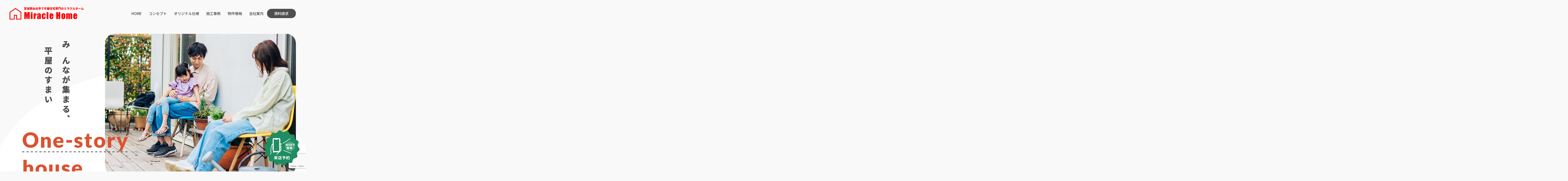

--- FILE ---
content_type: text/html; charset=UTF-8
request_url: http://miraclehome.jp/
body_size: 19644
content:
<!DOCTYPE html>
<html lang="ja">
<head>
<!-- Google Tag Manager -->
<script>(function(w,d,s,l,i){w[l]=w[l]||[];w[l].push({'gtm.start':
new Date().getTime(),event:'gtm.js'});var f=d.getElementsByTagName(s)[0],
j=d.createElement(s),dl=l!='dataLayer'?'&l='+l:'';j.async=true;j.src=
'https://www.googletagmanager.com/gtm.js?id='+i+dl;f.parentNode.insertBefore(j,f);
})(window,document,'script','dataLayer','GTM-PW2KWM5T');</script>
<!-- End Google Tag Manager -->

<meta charset="UTF-8">
<meta name="viewport" content="width=device-width, initial-scale=1">
<title>平屋住宅専門のミラクルホーム &#8211; 宮城県を中心に、価格と性能に自信を持って、住まう方に合わせたお住まいをご提案しております。</title>
<meta name='robots' content='max-image-preview:large' />
<link rel='dns-prefetch' href='//miraclehome.jp' />
<link rel='dns-prefetch' href='//maxcdn.bootstrapcdn.com' />
<link rel="alternate" type="application/rss+xml" title="平屋住宅専門のミラクルホーム &raquo; フィード" href="http://miraclehome.jp/feed/" />
<link rel="alternate" type="application/rss+xml" title="平屋住宅専門のミラクルホーム &raquo; コメントフィード" href="http://miraclehome.jp/comments/feed/" />
<script type="text/javascript">
window._wpemojiSettings = {"baseUrl":"https:\/\/s.w.org\/images\/core\/emoji\/14.0.0\/72x72\/","ext":".png","svgUrl":"https:\/\/s.w.org\/images\/core\/emoji\/14.0.0\/svg\/","svgExt":".svg","source":{"concatemoji":"http:\/\/miraclehome.jp\/wp2\/wp-includes\/js\/wp-emoji-release.min.js?ver=6.3.7"}};
/*! This file is auto-generated */
!function(i,n){var o,s,e;function c(e){try{var t={supportTests:e,timestamp:(new Date).valueOf()};sessionStorage.setItem(o,JSON.stringify(t))}catch(e){}}function p(e,t,n){e.clearRect(0,0,e.canvas.width,e.canvas.height),e.fillText(t,0,0);var t=new Uint32Array(e.getImageData(0,0,e.canvas.width,e.canvas.height).data),r=(e.clearRect(0,0,e.canvas.width,e.canvas.height),e.fillText(n,0,0),new Uint32Array(e.getImageData(0,0,e.canvas.width,e.canvas.height).data));return t.every(function(e,t){return e===r[t]})}function u(e,t,n){switch(t){case"flag":return n(e,"\ud83c\udff3\ufe0f\u200d\u26a7\ufe0f","\ud83c\udff3\ufe0f\u200b\u26a7\ufe0f")?!1:!n(e,"\ud83c\uddfa\ud83c\uddf3","\ud83c\uddfa\u200b\ud83c\uddf3")&&!n(e,"\ud83c\udff4\udb40\udc67\udb40\udc62\udb40\udc65\udb40\udc6e\udb40\udc67\udb40\udc7f","\ud83c\udff4\u200b\udb40\udc67\u200b\udb40\udc62\u200b\udb40\udc65\u200b\udb40\udc6e\u200b\udb40\udc67\u200b\udb40\udc7f");case"emoji":return!n(e,"\ud83e\udef1\ud83c\udffb\u200d\ud83e\udef2\ud83c\udfff","\ud83e\udef1\ud83c\udffb\u200b\ud83e\udef2\ud83c\udfff")}return!1}function f(e,t,n){var r="undefined"!=typeof WorkerGlobalScope&&self instanceof WorkerGlobalScope?new OffscreenCanvas(300,150):i.createElement("canvas"),a=r.getContext("2d",{willReadFrequently:!0}),o=(a.textBaseline="top",a.font="600 32px Arial",{});return e.forEach(function(e){o[e]=t(a,e,n)}),o}function t(e){var t=i.createElement("script");t.src=e,t.defer=!0,i.head.appendChild(t)}"undefined"!=typeof Promise&&(o="wpEmojiSettingsSupports",s=["flag","emoji"],n.supports={everything:!0,everythingExceptFlag:!0},e=new Promise(function(e){i.addEventListener("DOMContentLoaded",e,{once:!0})}),new Promise(function(t){var n=function(){try{var e=JSON.parse(sessionStorage.getItem(o));if("object"==typeof e&&"number"==typeof e.timestamp&&(new Date).valueOf()<e.timestamp+604800&&"object"==typeof e.supportTests)return e.supportTests}catch(e){}return null}();if(!n){if("undefined"!=typeof Worker&&"undefined"!=typeof OffscreenCanvas&&"undefined"!=typeof URL&&URL.createObjectURL&&"undefined"!=typeof Blob)try{var e="postMessage("+f.toString()+"("+[JSON.stringify(s),u.toString(),p.toString()].join(",")+"));",r=new Blob([e],{type:"text/javascript"}),a=new Worker(URL.createObjectURL(r),{name:"wpTestEmojiSupports"});return void(a.onmessage=function(e){c(n=e.data),a.terminate(),t(n)})}catch(e){}c(n=f(s,u,p))}t(n)}).then(function(e){for(var t in e)n.supports[t]=e[t],n.supports.everything=n.supports.everything&&n.supports[t],"flag"!==t&&(n.supports.everythingExceptFlag=n.supports.everythingExceptFlag&&n.supports[t]);n.supports.everythingExceptFlag=n.supports.everythingExceptFlag&&!n.supports.flag,n.DOMReady=!1,n.readyCallback=function(){n.DOMReady=!0}}).then(function(){return e}).then(function(){var e;n.supports.everything||(n.readyCallback(),(e=n.source||{}).concatemoji?t(e.concatemoji):e.wpemoji&&e.twemoji&&(t(e.twemoji),t(e.wpemoji)))}))}((window,document),window._wpemojiSettings);
</script>
<style type="text/css">
img.wp-smiley,
img.emoji {
	display: inline !important;
	border: none !important;
	box-shadow: none !important;
	height: 1em !important;
	width: 1em !important;
	margin: 0 0.07em !important;
	vertical-align: -0.1em !important;
	background: none !important;
	padding: 0 !important;
}
</style>
	<link rel='stylesheet' id='sbr_styles-css' href='http://miraclehome.jp/wp2/wp-content/plugins/reviews-feed/assets/css/sbr-styles.css?ver=1.0.3' type='text/css' media='all' />
<link rel='stylesheet' id='sbi_styles-css' href='http://miraclehome.jp/wp2/wp-content/plugins/instagram-feed/css/sbi-styles.min.css?ver=6.6.1' type='text/css' media='all' />
<link rel='stylesheet' id='wp-block-library-css' href='http://miraclehome.jp/wp2/wp-includes/css/dist/block-library/style.min.css?ver=6.3.7' type='text/css' media='all' />
<style id='classic-theme-styles-inline-css' type='text/css'>
/*! This file is auto-generated */
.wp-block-button__link{color:#fff;background-color:#32373c;border-radius:9999px;box-shadow:none;text-decoration:none;padding:calc(.667em + 2px) calc(1.333em + 2px);font-size:1.125em}.wp-block-file__button{background:#32373c;color:#fff;text-decoration:none}
</style>
<style id='global-styles-inline-css' type='text/css'>
body{--wp--preset--color--black: #000000;--wp--preset--color--cyan-bluish-gray: #abb8c3;--wp--preset--color--white: #ffffff;--wp--preset--color--pale-pink: #f78da7;--wp--preset--color--vivid-red: #cf2e2e;--wp--preset--color--luminous-vivid-orange: #ff6900;--wp--preset--color--luminous-vivid-amber: #fcb900;--wp--preset--color--light-green-cyan: #7bdcb5;--wp--preset--color--vivid-green-cyan: #00d084;--wp--preset--color--pale-cyan-blue: #8ed1fc;--wp--preset--color--vivid-cyan-blue: #0693e3;--wp--preset--color--vivid-purple: #9b51e0;--wp--preset--gradient--vivid-cyan-blue-to-vivid-purple: linear-gradient(135deg,rgba(6,147,227,1) 0%,rgb(155,81,224) 100%);--wp--preset--gradient--light-green-cyan-to-vivid-green-cyan: linear-gradient(135deg,rgb(122,220,180) 0%,rgb(0,208,130) 100%);--wp--preset--gradient--luminous-vivid-amber-to-luminous-vivid-orange: linear-gradient(135deg,rgba(252,185,0,1) 0%,rgba(255,105,0,1) 100%);--wp--preset--gradient--luminous-vivid-orange-to-vivid-red: linear-gradient(135deg,rgba(255,105,0,1) 0%,rgb(207,46,46) 100%);--wp--preset--gradient--very-light-gray-to-cyan-bluish-gray: linear-gradient(135deg,rgb(238,238,238) 0%,rgb(169,184,195) 100%);--wp--preset--gradient--cool-to-warm-spectrum: linear-gradient(135deg,rgb(74,234,220) 0%,rgb(151,120,209) 20%,rgb(207,42,186) 40%,rgb(238,44,130) 60%,rgb(251,105,98) 80%,rgb(254,248,76) 100%);--wp--preset--gradient--blush-light-purple: linear-gradient(135deg,rgb(255,206,236) 0%,rgb(152,150,240) 100%);--wp--preset--gradient--blush-bordeaux: linear-gradient(135deg,rgb(254,205,165) 0%,rgb(254,45,45) 50%,rgb(107,0,62) 100%);--wp--preset--gradient--luminous-dusk: linear-gradient(135deg,rgb(255,203,112) 0%,rgb(199,81,192) 50%,rgb(65,88,208) 100%);--wp--preset--gradient--pale-ocean: linear-gradient(135deg,rgb(255,245,203) 0%,rgb(182,227,212) 50%,rgb(51,167,181) 100%);--wp--preset--gradient--electric-grass: linear-gradient(135deg,rgb(202,248,128) 0%,rgb(113,206,126) 100%);--wp--preset--gradient--midnight: linear-gradient(135deg,rgb(2,3,129) 0%,rgb(40,116,252) 100%);--wp--preset--font-size--small: 13px;--wp--preset--font-size--medium: 20px;--wp--preset--font-size--large: 36px;--wp--preset--font-size--x-large: 42px;--wp--preset--spacing--20: 0.44rem;--wp--preset--spacing--30: 0.67rem;--wp--preset--spacing--40: 1rem;--wp--preset--spacing--50: 1.5rem;--wp--preset--spacing--60: 2.25rem;--wp--preset--spacing--70: 3.38rem;--wp--preset--spacing--80: 5.06rem;--wp--preset--shadow--natural: 6px 6px 9px rgba(0, 0, 0, 0.2);--wp--preset--shadow--deep: 12px 12px 50px rgba(0, 0, 0, 0.4);--wp--preset--shadow--sharp: 6px 6px 0px rgba(0, 0, 0, 0.2);--wp--preset--shadow--outlined: 6px 6px 0px -3px rgba(255, 255, 255, 1), 6px 6px rgba(0, 0, 0, 1);--wp--preset--shadow--crisp: 6px 6px 0px rgba(0, 0, 0, 1);}:where(.is-layout-flex){gap: 0.5em;}:where(.is-layout-grid){gap: 0.5em;}body .is-layout-flow > .alignleft{float: left;margin-inline-start: 0;margin-inline-end: 2em;}body .is-layout-flow > .alignright{float: right;margin-inline-start: 2em;margin-inline-end: 0;}body .is-layout-flow > .aligncenter{margin-left: auto !important;margin-right: auto !important;}body .is-layout-constrained > .alignleft{float: left;margin-inline-start: 0;margin-inline-end: 2em;}body .is-layout-constrained > .alignright{float: right;margin-inline-start: 2em;margin-inline-end: 0;}body .is-layout-constrained > .aligncenter{margin-left: auto !important;margin-right: auto !important;}body .is-layout-constrained > :where(:not(.alignleft):not(.alignright):not(.alignfull)){max-width: var(--wp--style--global--content-size);margin-left: auto !important;margin-right: auto !important;}body .is-layout-constrained > .alignwide{max-width: var(--wp--style--global--wide-size);}body .is-layout-flex{display: flex;}body .is-layout-flex{flex-wrap: wrap;align-items: center;}body .is-layout-flex > *{margin: 0;}body .is-layout-grid{display: grid;}body .is-layout-grid > *{margin: 0;}:where(.wp-block-columns.is-layout-flex){gap: 2em;}:where(.wp-block-columns.is-layout-grid){gap: 2em;}:where(.wp-block-post-template.is-layout-flex){gap: 1.25em;}:where(.wp-block-post-template.is-layout-grid){gap: 1.25em;}.has-black-color{color: var(--wp--preset--color--black) !important;}.has-cyan-bluish-gray-color{color: var(--wp--preset--color--cyan-bluish-gray) !important;}.has-white-color{color: var(--wp--preset--color--white) !important;}.has-pale-pink-color{color: var(--wp--preset--color--pale-pink) !important;}.has-vivid-red-color{color: var(--wp--preset--color--vivid-red) !important;}.has-luminous-vivid-orange-color{color: var(--wp--preset--color--luminous-vivid-orange) !important;}.has-luminous-vivid-amber-color{color: var(--wp--preset--color--luminous-vivid-amber) !important;}.has-light-green-cyan-color{color: var(--wp--preset--color--light-green-cyan) !important;}.has-vivid-green-cyan-color{color: var(--wp--preset--color--vivid-green-cyan) !important;}.has-pale-cyan-blue-color{color: var(--wp--preset--color--pale-cyan-blue) !important;}.has-vivid-cyan-blue-color{color: var(--wp--preset--color--vivid-cyan-blue) !important;}.has-vivid-purple-color{color: var(--wp--preset--color--vivid-purple) !important;}.has-black-background-color{background-color: var(--wp--preset--color--black) !important;}.has-cyan-bluish-gray-background-color{background-color: var(--wp--preset--color--cyan-bluish-gray) !important;}.has-white-background-color{background-color: var(--wp--preset--color--white) !important;}.has-pale-pink-background-color{background-color: var(--wp--preset--color--pale-pink) !important;}.has-vivid-red-background-color{background-color: var(--wp--preset--color--vivid-red) !important;}.has-luminous-vivid-orange-background-color{background-color: var(--wp--preset--color--luminous-vivid-orange) !important;}.has-luminous-vivid-amber-background-color{background-color: var(--wp--preset--color--luminous-vivid-amber) !important;}.has-light-green-cyan-background-color{background-color: var(--wp--preset--color--light-green-cyan) !important;}.has-vivid-green-cyan-background-color{background-color: var(--wp--preset--color--vivid-green-cyan) !important;}.has-pale-cyan-blue-background-color{background-color: var(--wp--preset--color--pale-cyan-blue) !important;}.has-vivid-cyan-blue-background-color{background-color: var(--wp--preset--color--vivid-cyan-blue) !important;}.has-vivid-purple-background-color{background-color: var(--wp--preset--color--vivid-purple) !important;}.has-black-border-color{border-color: var(--wp--preset--color--black) !important;}.has-cyan-bluish-gray-border-color{border-color: var(--wp--preset--color--cyan-bluish-gray) !important;}.has-white-border-color{border-color: var(--wp--preset--color--white) !important;}.has-pale-pink-border-color{border-color: var(--wp--preset--color--pale-pink) !important;}.has-vivid-red-border-color{border-color: var(--wp--preset--color--vivid-red) !important;}.has-luminous-vivid-orange-border-color{border-color: var(--wp--preset--color--luminous-vivid-orange) !important;}.has-luminous-vivid-amber-border-color{border-color: var(--wp--preset--color--luminous-vivid-amber) !important;}.has-light-green-cyan-border-color{border-color: var(--wp--preset--color--light-green-cyan) !important;}.has-vivid-green-cyan-border-color{border-color: var(--wp--preset--color--vivid-green-cyan) !important;}.has-pale-cyan-blue-border-color{border-color: var(--wp--preset--color--pale-cyan-blue) !important;}.has-vivid-cyan-blue-border-color{border-color: var(--wp--preset--color--vivid-cyan-blue) !important;}.has-vivid-purple-border-color{border-color: var(--wp--preset--color--vivid-purple) !important;}.has-vivid-cyan-blue-to-vivid-purple-gradient-background{background: var(--wp--preset--gradient--vivid-cyan-blue-to-vivid-purple) !important;}.has-light-green-cyan-to-vivid-green-cyan-gradient-background{background: var(--wp--preset--gradient--light-green-cyan-to-vivid-green-cyan) !important;}.has-luminous-vivid-amber-to-luminous-vivid-orange-gradient-background{background: var(--wp--preset--gradient--luminous-vivid-amber-to-luminous-vivid-orange) !important;}.has-luminous-vivid-orange-to-vivid-red-gradient-background{background: var(--wp--preset--gradient--luminous-vivid-orange-to-vivid-red) !important;}.has-very-light-gray-to-cyan-bluish-gray-gradient-background{background: var(--wp--preset--gradient--very-light-gray-to-cyan-bluish-gray) !important;}.has-cool-to-warm-spectrum-gradient-background{background: var(--wp--preset--gradient--cool-to-warm-spectrum) !important;}.has-blush-light-purple-gradient-background{background: var(--wp--preset--gradient--blush-light-purple) !important;}.has-blush-bordeaux-gradient-background{background: var(--wp--preset--gradient--blush-bordeaux) !important;}.has-luminous-dusk-gradient-background{background: var(--wp--preset--gradient--luminous-dusk) !important;}.has-pale-ocean-gradient-background{background: var(--wp--preset--gradient--pale-ocean) !important;}.has-electric-grass-gradient-background{background: var(--wp--preset--gradient--electric-grass) !important;}.has-midnight-gradient-background{background: var(--wp--preset--gradient--midnight) !important;}.has-small-font-size{font-size: var(--wp--preset--font-size--small) !important;}.has-medium-font-size{font-size: var(--wp--preset--font-size--medium) !important;}.has-large-font-size{font-size: var(--wp--preset--font-size--large) !important;}.has-x-large-font-size{font-size: var(--wp--preset--font-size--x-large) !important;}
.wp-block-navigation a:where(:not(.wp-element-button)){color: inherit;}
:where(.wp-block-post-template.is-layout-flex){gap: 1.25em;}:where(.wp-block-post-template.is-layout-grid){gap: 1.25em;}
:where(.wp-block-columns.is-layout-flex){gap: 2em;}:where(.wp-block-columns.is-layout-grid){gap: 2em;}
.wp-block-pullquote{font-size: 1.5em;line-height: 1.6;}
</style>
<link rel='stylesheet' id='contact-form-7-css' href='http://miraclehome.jp/wp2/wp-content/plugins/contact-form-7/includes/css/styles.css?ver=5.8.1' type='text/css' media='all' />
<link rel='stylesheet' id='ctf_styles-css' href='http://miraclehome.jp/wp2/wp-content/plugins/custom-twitter-feeds/css/ctf-styles.min.css?ver=2.1.2' type='text/css' media='all' />
<link rel='stylesheet' id='cff-css' href='http://miraclehome.jp/wp2/wp-content/plugins/custom-facebook-feed/assets/css/cff-style.min.css?ver=4.2.6' type='text/css' media='all' />
<link rel='stylesheet' id='sb-font-awesome-css' href='https://maxcdn.bootstrapcdn.com/font-awesome/4.7.0/css/font-awesome.min.css?ver=6.3.7' type='text/css' media='all' />
<link rel='stylesheet' id='parent-style-css' href='http://miraclehome.jp/wp2/wp-content/themes/businesspress/style.css?ver=6.3.7' type='text/css' media='all' />
<link rel='stylesheet' id='fontawesome-css' href='http://miraclehome.jp/wp2/wp-content/themes/businesspress/inc/font-awesome/css/font-awesome.css?ver=4.7.0' type='text/css' media='all' />
<link rel='stylesheet' id='normalize-css' href='http://miraclehome.jp/wp2/wp-content/themes/businesspress/css/normalize.css?ver=8.0.0' type='text/css' media='all' />
<link rel='stylesheet' id='businesspress-style-css' href='http://miraclehome.jp/wp2/wp-content/themes/miraclehome/style.css?ver=1.0.0' type='text/css' media='all' />
<style id='businesspress-style-inline-css' type='text/css'>

	a,
	.subheader {
		color: #4693f5;
	}
	a:hover {
		color: #639af6;
	}
	a.home-header-button-main {
		background-color: #4693f5;
	}
	a.home-header-button-main:hover {
		background-color: #639af6;
	}
	code, kbd, tt, var,
	th,
	pre,
	.top-bar,
	.author-profile,
	.pagination .current,
	.page-links .page-numbers,
	.tagcloud a,
	.widget_calendar tbody td a,
	.container-wrapper,
	.site-bottom {
		background-color: #f4f5f6;
	}

	.jumbotron {
		background-image: url("");
	}
	.home-header-content {
		text-align: left;
	}

	@media screen and (min-width: 980px) {
		.footer-widget-1 {
			width: 49.98%;
		}
		.footer-widget-2 {
			width: 49.98%;
		}
		.footer-widget-3 {
			width: 0%;
		}
		.footer-widget-4 {
			width: 0%;
		}
		.footer-widget-5 {
			width: 0%;
		}
		.footer-widget-6 {
			width: 0%;
		}
	}
	
</style>
<script type='text/javascript' src='http://miraclehome.jp/wp2/wp-includes/js/jquery/jquery.min.js?ver=3.7.0' id='jquery-core-js'></script>
<script type='text/javascript' src='http://miraclehome.jp/wp2/wp-includes/js/jquery/jquery-migrate.min.js?ver=3.4.1' id='jquery-migrate-js'></script>
<link rel="https://api.w.org/" href="http://miraclehome.jp/wp-json/" /><link rel="alternate" type="application/json" href="http://miraclehome.jp/wp-json/wp/v2/pages/7" /><link rel="EditURI" type="application/rsd+xml" title="RSD" href="http://miraclehome.jp/wp2/xmlrpc.php?rsd" />
<meta name="generator" content="WordPress 6.3.7" />
<link rel="canonical" href="http://miraclehome.jp/" />
<link rel='shortlink' href='http://miraclehome.jp/' />
<link rel="alternate" type="application/json+oembed" href="http://miraclehome.jp/wp-json/oembed/1.0/embed?url=http%3A%2F%2Fmiraclehome.jp%2F" />
<link rel="alternate" type="text/xml+oembed" href="http://miraclehome.jp/wp-json/oembed/1.0/embed?url=http%3A%2F%2Fmiraclehome.jp%2F&#038;format=xml" />
<link rel="icon" href="http://miraclehome.jp/wp2/wp-content/uploads/2023/10/cropped-icon2-32x32.png" sizes="32x32" />
<link rel="icon" href="http://miraclehome.jp/wp2/wp-content/uploads/2023/10/cropped-icon2-192x192.png" sizes="192x192" />
<link rel="apple-touch-icon" href="http://miraclehome.jp/wp2/wp-content/uploads/2023/10/cropped-icon2-180x180.png" />
<meta name="msapplication-TileImage" content="http://miraclehome.jp/wp2/wp-content/uploads/2023/10/cropped-icon2-270x270.png" />
<link
  rel="stylesheet"
  href="https://unpkg.com/swiper@7/swiper-bundle.min.css"
/>

<script src="https://unpkg.com/swiper@7/swiper-bundle.min.js"></script>
<link rel="preconnect" href="https://fonts.googleapis.com">
<link rel="preconnect" href="https://fonts.gstatic.com" crossorigin>
<link href="https://fonts.googleapis.com/css2?family=Lato:wght@900&family=Noto+Sans+JP:wght@500;700;900&display=swap" rel="stylesheet">

</head>

<body class="home page-template page-template-nosidebar page-template-nosidebar-php page page-id-7 wp-custom-logo hide-blogname hide-blogdescription hide-author hide-comments-number no-sidebar">

<!-- Google Tag Manager (noscript) -->
<noscript><iframe src="https://www.googletagmanager.com/ns.html?id=GTM-PW2KWM5T"
height="0" width="0" style="display:none;visibility:hidden"></iframe></noscript>
<!-- End Google Tag Manager (noscript) -->


<div id="page" class="site">
	<a class="skip-link screen-reader-text" href="#content">コンテンツへスキップ</a>

	<header id="masthead" class="site-header">

		
		<div class="main-header main-header-original">
			<div class="main-header-content">
				<div class="site-branding">
					<div class="site-logo"><a href="http://miraclehome.jp/" rel="home"><img alt="平屋住宅専門のミラクルホーム" src="http://miraclehome.jp/wp2/wp-content/uploads/2023/09/logo.svg" width="311" /></a></div>						<h1 class="site-title"><a href="http://miraclehome.jp/" rel="home">平屋住宅専門のミラクルホーム</a></h1>
		<div class="site-description">宮城県を中心に、価格と性能に自信を持って、住まう方に合わせたお住まいをご提案しております。</div>
					</div><!-- .site-branding -->
					<nav class="main-navigation">
		<div class="menu-main_menu-container"><ul id="menu-main_menu" class="menu"><li id="menu-item-24" class="menu-item menu-item-type-post_type menu-item-object-page menu-item-home current-menu-item page_item page-item-7 current_page_item menu-item-24"><a href="http://miraclehome.jp/" aria-current="page">HOME</a></li>
<li id="menu-item-25" class="menu-item menu-item-type-post_type menu-item-object-page menu-item-25"><a href="http://miraclehome.jp/concept/">コンセプト</a></li>
<li id="menu-item-26" class="menu-item menu-item-type-post_type menu-item-object-page menu-item-26"><a href="http://miraclehome.jp/danstyle/">オリジナル仕様</a></li>
<li id="menu-item-27" class="menu-item menu-item-type-custom menu-item-object-custom menu-item-27"><a href="http://miraclehome.jp/works/">施工事例</a></li>
<li id="menu-item-28" class="menu-item menu-item-type-custom menu-item-object-custom menu-item-28"><a href="http://miraclehome.jp/estate/">物件情報</a></li>
<li id="menu-item-29" class="menu-item menu-item-type-post_type menu-item-object-page menu-item-29"><a href="http://miraclehome.jp/company/">会社案内</a></li>
<li id="menu-item-30" class="menu-item menu-item-type-post_type menu-item-object-page menu-item-30"><a href="http://miraclehome.jp/contact/">資料請求</a></li>
</ul></div>	</nav><!-- .main-navigation -->
					<button class="drawer-hamburger">
					<span class="screen-reader-text">メニュー</span>
					<span class="drawer-hamburger-icon"></span>
				</button>
			</div><!-- .main-header-content -->
			<div class="drawer-overlay"></div>
			<div class="drawer-navigation">
				<div class="drawer-navigation-content">
					<nav class="main-navigation">
		<div class="menu-main_menu-container"><ul id="menu-main_menu-1" class="menu"><li class="menu-item menu-item-type-post_type menu-item-object-page menu-item-home current-menu-item page_item page-item-7 current_page_item menu-item-24"><a href="http://miraclehome.jp/" aria-current="page">HOME</a></li>
<li class="menu-item menu-item-type-post_type menu-item-object-page menu-item-25"><a href="http://miraclehome.jp/concept/">コンセプト</a></li>
<li class="menu-item menu-item-type-post_type menu-item-object-page menu-item-26"><a href="http://miraclehome.jp/danstyle/">オリジナル仕様</a></li>
<li class="menu-item menu-item-type-custom menu-item-object-custom menu-item-27"><a href="http://miraclehome.jp/works/">施工事例</a></li>
<li class="menu-item menu-item-type-custom menu-item-object-custom menu-item-28"><a href="http://miraclehome.jp/estate/">物件情報</a></li>
<li class="menu-item menu-item-type-post_type menu-item-object-page menu-item-29"><a href="http://miraclehome.jp/company/">会社案内</a></li>
<li class="menu-item menu-item-type-post_type menu-item-object-page menu-item-30"><a href="http://miraclehome.jp/contact/">資料請求</a></li>
</ul></div>	</nav><!-- .main-navigation -->
									</div><!-- .drawer-navigation-content -->
			</div><!-- .drawer-navigation -->
		</div><!-- .main-header -->

		
		
		
		
				
	</header><!-- #masthead -->

	<div id="content" class="site-content">

<div id="primary" class="content-area">
	<main id="main" class="site-main">

	
		
<article id="post-7" class="post-7 page type-page status-publish hentry">
	<header class="entry-header screen-reader-text">
				<h2 class="entry-title">トップページ</h2>
					<div class="entry-meta">
		<span class="posted-on">
		<time class="entry-date updated" datetime="2023-10-27T16:06:19+09:00">2023.10.27</time>		</span>
		<span class="byline">by			<span class="author vcard">
				<span class="fn n">管理者</span>
			</span>
		</span>
	</div><!-- .entry-meta -->
		</header><!-- .entry-header -->

	<div class="entry-content">
		
<div class="wp-block-columns are-vertically-aligned-center is-not-stacked-on-mobile mainvisual is-layout-flex wp-container-4 wp-block-columns-is-layout-flex">
<div class="wp-block-column is-vertically-aligned-center is-layout-flow wp-block-column-is-layout-flow" style="flex-basis:33.333%">
<h2 class="wp-block-heading has-text-align-left">みんなが集まる、<br>平屋のすまい</h2>



<div class="wp-block-group is-layout-constrained wp-block-group-is-layout-constrained"><div class="wp-block-group__inner-container">
<p>One-story<br>house</p>
</div></div>
</div>



<div class="wp-block-column is-vertically-aligned-center is-layout-flow wp-block-column-is-layout-flow" style="flex-basis:66.666%">
<figure class="wp-block-image size-full"><img decoding="async" fetchpriority="high" width="910" height="675" src="http://miraclehome.jp/wp2/wp-content/uploads/2023/09/mainvisual.jpg" alt="" class="wp-image-38" srcset="http://miraclehome.jp/wp2/wp-content/uploads/2023/09/mainvisual.jpg 910w, http://miraclehome.jp/wp2/wp-content/uploads/2023/09/mainvisual-300x223.jpg 300w, http://miraclehome.jp/wp2/wp-content/uploads/2023/09/mainvisual-768x570.jpg 768w, http://miraclehome.jp/wp2/wp-content/uploads/2023/09/mainvisual-840x623.jpg 840w, http://miraclehome.jp/wp2/wp-content/uploads/2023/09/mainvisual-80x60.jpg 80w" sizes="(max-width: 910px) 100vw, 910px" /></figure>
</div>
</div>


<div class="wp-block-group event alignfull"><div class="wp-block-group__inner-container"><div class="swiper event"><div class="swiper-wrapper"><div class="swiper-slide"><a href="http://miraclehome.jp/539/"><div><img src="http://miraclehome.jp/wp2/wp-content/uploads/2025/02/image8.png"  width="" height="" alt="(終了)2階建て完成見学会"></div><h2 class="slider-caption">(終了)2階建て完成見学会</h2></a></div><div class="swiper-slide"><a href="http://miraclehome.jp/415/"><div><img src="http://miraclehome.jp/wp2/wp-content/uploads/2023/11/image-1280x540.png"  width="" height="" alt="建売物件情報を更新しました"></div><h2 class="slider-caption">建売物件情報を更新しました</h2></a></div><div class="swiper-slide"><a href="http://miraclehome.jp/297/"><div><img src="http://miraclehome.jp/wp2/wp-content/uploads/2023/10/image2-1262x540.png"  width="" height="" alt="HPリニューアルしました！"></div><h2 class="slider-caption">HPリニューアルしました！</h2></a></div><div class="swiper-slide"><a href="http://miraclehome.jp/315/"><div><img src="http://miraclehome.jp/wp2/wp-content/uploads/2023/09/image1-640x540.png"  width="" height="" alt="(終了)平屋完成見学会『白石市福岡蔵本』"></div><h2 class="slider-caption">(終了)平屋完成見学会『白石市福岡蔵本』</h2></a></div></div><div class="swiper-button-prev"></div><div class="swiper-button-next"></div></div></div></div>



<div class="wp-block-group one-story-house alignfull is-layout-constrained wp-block-group-is-layout-constrained"><div class="wp-block-group__inner-container">
<div class="wp-block-columns is-not-stacked-on-mobile is-layout-flex wp-container-7 wp-block-columns-is-layout-flex">
<div class="wp-block-column is-layout-flow wp-block-column-is-layout-flow">
<figure class="wp-block-image size-full"><img decoding="async" width="380" height="460" src="http://miraclehome.jp/wp2/wp-content/uploads/2023/09/top_one-story-house_01.jpg" alt="" class="wp-image-47" srcset="http://miraclehome.jp/wp2/wp-content/uploads/2023/09/top_one-story-house_01.jpg 380w, http://miraclehome.jp/wp2/wp-content/uploads/2023/09/top_one-story-house_01-248x300.jpg 248w" sizes="(max-width: 380px) 100vw, 380px" /></figure>
</div>



<div class="wp-block-column is-layout-flow wp-block-column-is-layout-flow">
<p><strong>平屋ではじめる</strong><br><strong>ものがたり。</strong></p>



<figure class="wp-block-image size-full"><img decoding="async" width="320" height="240" src="http://miraclehome.jp/wp2/wp-content/uploads/2023/09/top_one-story-house_02.jpg" alt="" class="wp-image-48" srcset="http://miraclehome.jp/wp2/wp-content/uploads/2023/09/top_one-story-house_02.jpg 320w, http://miraclehome.jp/wp2/wp-content/uploads/2023/09/top_one-story-house_02-300x225.jpg 300w, http://miraclehome.jp/wp2/wp-content/uploads/2023/09/top_one-story-house_02-80x60.jpg 80w" sizes="(max-width: 320px) 100vw, 320px" /></figure>
</div>
</div>



<h2 class="wp-block-heading has-text-align-center">One-story<br>house</h2>



<p>英語では、平屋のことをこう呼びます。</p>



<p>それは、「家」から始まる家族の物語を想像することでもあります。<br>いくつもの物語の舞台となる、たった⼀つのかけがえない住まいだから。</p>



<p>家族がより近く、より暖かく。<br>いつまでも笑顔で暮らすため、どんな家の形が⼀番良いのか。<br>ミラクルホームはそんな平屋を考えます。</p>



<div class="wp-block-buttons is-content-justification-center is-layout-flex wp-container-8 wp-block-buttons-is-layout-flex">
<div class="wp-block-button"><a class="wp-block-button__link wp-element-button" href="http://miraclehome.jp/concept/">ミラクルホームのコンセプト</a></div>
</div>
</div></div>



<div class="wp-block-columns merit is-layout-flex wp-container-17 wp-block-columns-is-layout-flex">
<div class="wp-block-column is-layout-flow wp-block-column-is-layout-flow">
<h2 class="wp-block-heading"><strong>平屋ならではの</strong><br><strong>イイコトたくさん。</strong></h2>
</div>



<div class="wp-block-column is-layout-flow wp-block-column-is-layout-flow">
<div class="wp-block-columns is-not-stacked-on-mobile is-layout-flex wp-container-15 wp-block-columns-is-layout-flex">
<div class="wp-block-column is-layout-flow wp-block-column-is-layout-flow">
<figure class="wp-block-image size-full is-resized"><img decoding="async" loading="lazy" width="494" height="484" src="http://miraclehome.jp/wp2/wp-content/uploads/2023/09/top_merit_01.png" alt="" class="wp-image-61" style="width:247px;height:undefinedpx" srcset="http://miraclehome.jp/wp2/wp-content/uploads/2023/09/top_merit_01.png 494w, http://miraclehome.jp/wp2/wp-content/uploads/2023/09/top_merit_01-300x294.png 300w" sizes="(max-width: 494px) 100vw, 494px" /></figure>



<p>バリアフリー対応<br>安全な住まい</p>
</div>



<div class="wp-block-column is-layout-flow wp-block-column-is-layout-flow">
<figure class="wp-block-image size-full is-resized"><img decoding="async" loading="lazy" width="494" height="484" src="http://miraclehome.jp/wp2/wp-content/uploads/2023/09/top_merit_02.png" alt="" class="wp-image-62" style="width:247px;height:undefinedpx" srcset="http://miraclehome.jp/wp2/wp-content/uploads/2023/09/top_merit_02.png 494w, http://miraclehome.jp/wp2/wp-content/uploads/2023/09/top_merit_02-300x294.png 300w" sizes="(max-width: 494px) 100vw, 494px" /></figure>



<p>地震に強いから安⼼</p>
</div>



<div class="wp-block-column is-layout-flow wp-block-column-is-layout-flow">
<figure class="wp-block-image size-full is-resized"><img decoding="async" loading="lazy" width="494" height="484" src="http://miraclehome.jp/wp2/wp-content/uploads/2023/09/top_merit_03.png" alt="" class="wp-image-63" style="width:247px;height:undefinedpx" srcset="http://miraclehome.jp/wp2/wp-content/uploads/2023/09/top_merit_03.png 494w, http://miraclehome.jp/wp2/wp-content/uploads/2023/09/top_merit_03-300x294.png 300w" sizes="(max-width: 494px) 100vw, 494px" /></figure>



<p>暖かい空気を<br>逃さない</p>
</div>



<div class="wp-block-column is-layout-flow wp-block-column-is-layout-flow">
<figure class="wp-block-image size-full is-resized"><img decoding="async" loading="lazy" width="494" height="484" src="http://miraclehome.jp/wp2/wp-content/uploads/2023/09/top_merit_04.png" alt="" class="wp-image-64" style="width:247px;height:undefinedpx" srcset="http://miraclehome.jp/wp2/wp-content/uploads/2023/09/top_merit_04.png 494w, http://miraclehome.jp/wp2/wp-content/uploads/2023/09/top_merit_04-300x294.png 300w" sizes="(max-width: 494px) 100vw, 494px" /></figure>



<p>家族がより⾝近に</p>
</div>
</div>
</div>
</div>



<div class="wp-block-group danstyle alignfull is-layout-constrained wp-block-group-is-layout-constrained"><div class="wp-block-group__inner-container">
<div class="wp-block-columns are-vertically-aligned-bottom is-not-stacked-on-mobile danstyle is-layout-flex wp-container-21 wp-block-columns-is-layout-flex">
<div class="wp-block-column is-vertically-aligned-bottom is-layout-flow wp-block-column-is-layout-flow" style="flex-basis:33.333%">
<h2 class="wp-block-heading has-text-align-left"><strong>オリジナルコンセプト</strong><br><strong>高気密・高断熱で</strong><br><strong>⼀年を通して快適に。</strong></h2>



<div class="wp-block-group is-layout-constrained wp-block-group-is-layout-constrained"><div class="wp-block-group__inner-container">
<figure class="wp-block-image size-full is-resized"><img decoding="async" loading="lazy" width="614" height="186" src="http://miraclehome.jp/wp2/wp-content/uploads/2023/09/top_danstyle_02.png" alt="" class="wp-image-69" style="width:307px;height:undefinedpx" srcset="http://miraclehome.jp/wp2/wp-content/uploads/2023/09/top_danstyle_02.png 614w, http://miraclehome.jp/wp2/wp-content/uploads/2023/09/top_danstyle_02-300x91.png 300w" sizes="(max-width: 614px) 100vw, 614px" /></figure>
</div></div>
</div>



<div class="wp-block-column is-vertically-aligned-bottom is-layout-flow wp-block-column-is-layout-flow" style="flex-basis:66.666%">
<figure class="wp-block-image size-full"><img decoding="async" loading="lazy" width="1020" height="610" src="http://miraclehome.jp/wp2/wp-content/uploads/2023/09/top_danstyle_01.jpg" alt="" class="wp-image-72" srcset="http://miraclehome.jp/wp2/wp-content/uploads/2023/09/top_danstyle_01.jpg 1020w, http://miraclehome.jp/wp2/wp-content/uploads/2023/09/top_danstyle_01-300x179.jpg 300w, http://miraclehome.jp/wp2/wp-content/uploads/2023/09/top_danstyle_01-768x459.jpg 768w, http://miraclehome.jp/wp2/wp-content/uploads/2023/09/top_danstyle_01-840x502.jpg 840w" sizes="(max-width: 1020px) 100vw, 1020px" /></figure>
</div>
</div>



<p class="has-text-align-center">東北の暮らしを見つめ続けてきたミラクルホームだから、ここで過ごす、快適な日常を想うことができます。<br>冷暖房効率がよく、快適で家計に優しい住まいを考えましょう。</p>



<div class="wp-block-columns danstyle-features is-layout-flex wp-container-25 wp-block-columns-is-layout-flex">
<div class="wp-block-column is-layout-flow wp-block-column-is-layout-flow"><div class="wp-block-image">
<figure class="aligncenter size-full is-resized"><img decoding="async" loading="lazy" width="226" height="198" src="http://miraclehome.jp/wp2/wp-content/uploads/2023/09/top_danstyle_03.png" alt="" class="wp-image-75" style="width:113px;height:undefinedpx"/></figure></div>


<h2 class="wp-block-heading">清潔な換気と暖房費</h2>



<p>ダクトレス全熱交換システムで<br>熱と暖房費をセーブ</p>
</div>



<div class="wp-block-column is-layout-flow wp-block-column-is-layout-flow"><div class="wp-block-image">
<figure class="aligncenter size-full is-resized"><img decoding="async" loading="lazy" width="226" height="198" src="http://miraclehome.jp/wp2/wp-content/uploads/2023/09/top_danstyle_04.png" alt="" class="wp-image-76" style="width:113px;height:undefinedpx"/></figure></div>


<h2 class="wp-block-heading">サッシで快適な気温を維持</h2>



<p>トリプルサッシで<br>熱の伝わりを抑える</p>
</div>



<div class="wp-block-column is-layout-flow wp-block-column-is-layout-flow"><div class="wp-block-image">
<figure class="aligncenter size-full is-resized"><img decoding="async" loading="lazy" width="226" height="198" src="http://miraclehome.jp/wp2/wp-content/uploads/2023/09/top_danstyle_05.png" alt="" class="wp-image-77" style="width:113px;height:undefinedpx"/></figure></div>


<h2 class="wp-block-heading">高断熱高気密設計</h2>



<p>北海道仕様<br>(省エネ区分２地域相当)</p>
</div>
</div>
</div></div>



<div class="wp-block-group stripe alignfull is-layout-constrained wp-block-group-is-layout-constrained"><div class="wp-block-group__inner-container">
<div class="wp-block-columns is-layout-flex wp-container-30 wp-block-columns-is-layout-flex">
<div class="wp-block-column is-layout-flow wp-block-column-is-layout-flow"><div class="wp-block-image">
<figure class="aligncenter size-full is-resized"><img decoding="async" loading="lazy" width="946" height="506" src="http://miraclehome.jp/wp2/wp-content/uploads/2023/09/banner_danstyle.png" alt="" class="wp-image-80" style="width:473px;height:undefinedpx" srcset="http://miraclehome.jp/wp2/wp-content/uploads/2023/09/banner_danstyle.png 946w, http://miraclehome.jp/wp2/wp-content/uploads/2023/09/banner_danstyle-300x160.png 300w, http://miraclehome.jp/wp2/wp-content/uploads/2023/09/banner_danstyle-768x411.png 768w, http://miraclehome.jp/wp2/wp-content/uploads/2023/09/banner_danstyle-840x449.png 840w" sizes="(max-width: 946px) 100vw, 946px" /></figure></div>


<p class="has-text-align-right"><a href="http://miraclehome.jp/danstyle/" data-type="page" data-id="13">くわしくみる</a></p>
</div>



<div class="wp-block-column is-layout-flow wp-block-column-is-layout-flow"><div class="wp-block-image">
<figure class="aligncenter size-full is-resized"><img decoding="async" loading="lazy" width="946" height="506" src="http://miraclehome.jp/wp2/wp-content/uploads/2023/09/banner_liberte.png" alt="" class="wp-image-81" style="width:473px;height:undefinedpx" srcset="http://miraclehome.jp/wp2/wp-content/uploads/2023/09/banner_liberte.png 946w, http://miraclehome.jp/wp2/wp-content/uploads/2023/09/banner_liberte-300x160.png 300w, http://miraclehome.jp/wp2/wp-content/uploads/2023/09/banner_liberte-768x411.png 768w, http://miraclehome.jp/wp2/wp-content/uploads/2023/09/banner_liberte-840x449.png 840w" sizes="(max-width: 946px) 100vw, 946px" /></figure></div>


<p class="has-text-align-right"><a href="http://miraclehome.jp/liberte/" data-type="page" data-id="15">くわしくみる</a></p>
</div>



<div class="wp-block-column is-layout-flow wp-block-column-is-layout-flow">
<figure class="wp-block-image size-full is-resized"><img decoding="async" loading="lazy" width="946" height="506" src="http://miraclehome.jp/wp2/wp-content/uploads/2023/10/banner_guarantee.png" alt="" class="wp-image-379" style="width:473px" srcset="http://miraclehome.jp/wp2/wp-content/uploads/2023/10/banner_guarantee.png 946w, http://miraclehome.jp/wp2/wp-content/uploads/2023/10/banner_guarantee-300x160.png 300w, http://miraclehome.jp/wp2/wp-content/uploads/2023/10/banner_guarantee-768x411.png 768w, http://miraclehome.jp/wp2/wp-content/uploads/2023/10/banner_guarantee-840x449.png 840w" sizes="(max-width: 946px) 100vw, 946px" /></figure>



<p class="has-text-align-right"><a href="http://miraclehome.jp/guarantee/" data-type="page" data-id="17">くわしくみる</a></p>
</div>
</div>



<div class="wp-block-columns works is-layout-flex wp-container-33 wp-block-columns-is-layout-flex">
<div class="wp-block-column is-layout-flow wp-block-column-is-layout-flow">
<p>住まいの実例コレクション</p>
</div>



<div class="wp-block-column is-layout-flow wp-block-column-is-layout-flow">
<h2 class="wp-block-heading">WORKS</h2>
</div>
</div>
</div></div>


<div class="swiper works"><div class="swiper-wrapper"><div class="swiper-slide"><a href="http://miraclehome.jp/works/277/"><div><img src="http://miraclehome.jp/wp2/wp-content/uploads/2023/09/IMG_6370-1536x1024-1-1024x683.jpg"  width="" height="" alt="名取の家"></div><h2 class="slider-caption">名取の家</h2></a></div><div class="swiper-slide"><a href="http://miraclehome.jp/works/268/"><div><img src="http://miraclehome.jp/wp2/wp-content/uploads/2023/09/MG_1550-1536x1024-1-1024x683.jpg"  width="" height="" alt="泉の家２"></div><h2 class="slider-caption">泉の家２</h2></a></div><div class="swiper-slide"><a href="http://miraclehome.jp/works/263/"><div><img src="http://miraclehome.jp/wp2/wp-content/uploads/2023/09/MG_6380-1536x1024-1-1024x683.jpg"  width="" height="" alt="泉の家１"></div><h2 class="slider-caption">泉の家１</h2></a></div><div class="swiper-slide"><a href="http://miraclehome.jp/works/253/"><div><img src="http://miraclehome.jp/wp2/wp-content/uploads/2023/09/IMG_4299-1536x1162-1-1024x775.jpg"  width="" height="" alt="七ヶ浜の家"></div><h2 class="slider-caption">七ヶ浜の家</h2></a></div><div class="swiper-slide"><a href="http://miraclehome.jp/works/246/"><div><img src="http://miraclehome.jp/wp2/wp-content/uploads/2023/09/IMG_9366-1536x855-1-1024x570.jpg"  width="" height="" alt="県北の家"></div><h2 class="slider-caption">県北の家</h2></a></div><div class="swiper-slide"><a href="http://miraclehome.jp/works/238/"><div><img src="http://miraclehome.jp/wp2/wp-content/uploads/2023/09/IMG_3769-1536x1215-1-1024x810.jpg"  width="" height="" alt="栗原の家"></div><h2 class="slider-caption">栗原の家</h2></a></div><div class="swiper-slide"><a href="http://miraclehome.jp/works/231/"><div><img src="http://miraclehome.jp/wp2/wp-content/uploads/2023/09/exampleb-00.jpg"  width="" height="" alt="上野山建売"></div><h2 class="slider-caption">上野山建売</h2></a></div><div class="swiper-slide"><a href="http://miraclehome.jp/works/223/"><div><img src="http://miraclehome.jp/wp2/wp-content/uploads/2023/09/examplea-00.jpg"  width="" height="" alt="ひより台建売"></div><h2 class="slider-caption">ひより台建売</h2></a></div></div><div class="swiper-button-prev"></div><div class="swiper-button-next"></div></div>



<div class="wp-block-buttons is-content-justification-center is-layout-flex wp-container-35 wp-block-buttons-is-layout-flex">
<div class="wp-block-button"><a class="wp-block-button__link wp-element-button" href="http://miraclehome.jp/works/">ミラクルホーム事例をみる</a></div>
</div>



<div class="wp-block-group common alignfull is-layout-constrained wp-block-group-is-layout-constrained"><div class="wp-block-group__inner-container"><div class="wp-block-image">
<figure class="aligncenter size-full"><a href="https://coubic.com/miraclehome/services#pageContent" target="_blank" rel="noreferrer noopener"><img decoding="async" loading="lazy" width="1200" height="300" src="http://miraclehome.jp/wp2/wp-content/uploads/2023/09/banner_reserve.png" alt="" class="wp-image-83" srcset="http://miraclehome.jp/wp2/wp-content/uploads/2023/09/banner_reserve.png 1200w, http://miraclehome.jp/wp2/wp-content/uploads/2023/09/banner_reserve-300x75.png 300w, http://miraclehome.jp/wp2/wp-content/uploads/2023/09/banner_reserve-1024x256.png 1024w, http://miraclehome.jp/wp2/wp-content/uploads/2023/09/banner_reserve-768x192.png 768w, http://miraclehome.jp/wp2/wp-content/uploads/2023/09/banner_reserve-840x210.png 840w" sizes="(max-width: 1200px) 100vw, 1200px" /></a></figure></div>

<div class="wp-block-image">
<figure class="aligncenter size-full"><a href="https://coubic.com/miraclehome/services#pageContent" target="_blank" rel="noreferrer noopener"><img decoding="async" loading="lazy" width="552" height="300" src="http://miraclehome.jp/wp2/wp-content/uploads/2023/09/banner_reserve_sp.png" alt="" class="wp-image-85" srcset="http://miraclehome.jp/wp2/wp-content/uploads/2023/09/banner_reserve_sp.png 552w, http://miraclehome.jp/wp2/wp-content/uploads/2023/09/banner_reserve_sp-300x163.png 300w" sizes="(max-width: 552px) 100vw, 552px" /></a></figure></div>


<div class="wp-block-columns is-layout-flex wp-container-39 wp-block-columns-is-layout-flex">
<div class="wp-block-column is-layout-flow wp-block-column-is-layout-flow"><div class="wp-block-image">
<figure class="aligncenter size-full"><a href="http://miraclehome.jp/category/event/"><img decoding="async" loading="lazy" width="310" height="210" src="http://miraclehome.jp/wp2/wp-content/uploads/2023/09/banner_event.png" alt="" class="wp-image-86" srcset="http://miraclehome.jp/wp2/wp-content/uploads/2023/09/banner_event.png 310w, http://miraclehome.jp/wp2/wp-content/uploads/2023/09/banner_event-300x203.png 300w" sizes="(max-width: 310px) 100vw, 310px" /></a></figure></div></div>



<div class="wp-block-column is-layout-flow wp-block-column-is-layout-flow"><div class="wp-block-image">
<figure class="aligncenter size-full"><a href="http://miraclehome.jp/estate/tateuri/"><img decoding="async" loading="lazy" width="310" height="210" src="http://miraclehome.jp/wp2/wp-content/uploads/2023/09/banner_tateuri.png" alt="" class="wp-image-87" srcset="http://miraclehome.jp/wp2/wp-content/uploads/2023/09/banner_tateuri.png 310w, http://miraclehome.jp/wp2/wp-content/uploads/2023/09/banner_tateuri-300x203.png 300w" sizes="(max-width: 310px) 100vw, 310px" /></a></figure></div></div>



<div class="wp-block-column is-layout-flow wp-block-column-is-layout-flow"><div class="wp-block-image">
<figure class="aligncenter size-full"><a href="http://miraclehome.jp/estate/cyukai/"><img decoding="async" loading="lazy" width="310" height="210" src="http://miraclehome.jp/wp2/wp-content/uploads/2023/09/banner_cyukai.png" alt="" class="wp-image-88" srcset="http://miraclehome.jp/wp2/wp-content/uploads/2023/09/banner_cyukai.png 310w, http://miraclehome.jp/wp2/wp-content/uploads/2023/09/banner_cyukai-300x203.png 300w" sizes="(max-width: 310px) 100vw, 310px" /></a></figure></div></div>
</div>
</div></div>



<div class="wp-block-columns information is-layout-flex wp-container-43 wp-block-columns-is-layout-flex">
<div class="wp-block-column is-layout-flow wp-block-column-is-layout-flow">
<h2 class="wp-block-heading news"><img decoding="async" loading="lazy" width="54" height="56" class="wp-image-300" style="width: 54px;" src="http://miraclehome.jp/wp2/wp-content/uploads/2023/09/deco.png" alt="">NEWS</h2>


<div class="loop-wrapper news"><div class="post-list"><article id="post-539"><div class="post-content"><time datetime="2025-02-24T07:50:30+09:00" class="wp-block-latest-posts__post-date">2025.02.24</time><div><a href="http://miraclehome.jp/539/">(終了)2階建て完成見学会</a></div></div></article></div><div class="post-list"><article id="post-415"><div class="post-content"><time datetime="2023-11-21T16:03:56+09:00" class="wp-block-latest-posts__post-date">2023.11.21</time><div><a href="http://miraclehome.jp/415/">建売物件情報を更新しました</a></div></div></article></div><div class="post-list"><article id="post-297"><div class="post-content"><time datetime="2023-10-27T15:47:00+09:00" class="wp-block-latest-posts__post-date">2023.10.27</time><div><a href="http://miraclehome.jp/297/">HPリニューアルしました！</a></div></div></article></div><div class="post-list"><article id="post-315"><div class="post-content"><time datetime="2023-09-25T11:19:45+09:00" class="wp-block-latest-posts__post-date">2023.09.25</time><div><a href="http://miraclehome.jp/315/">(終了)平屋完成見学会『白石市福岡蔵本』</a></div></div></article></div></div>



<p class="has-text-align-right"><a href="http://miraclehome.jp/news/" data-type="page" data-id="31">くわしくみる</a></p>
</div>



<div class="wp-block-column is-layout-flow wp-block-column-is-layout-flow">
<h2 class="wp-block-heading instagram"><img decoding="async" loading="lazy" width="54" height="56" class="wp-image-300" style="width: 54px;" src="http://miraclehome.jp/wp2/wp-content/uploads/2023/09/deco.png" alt="">INSTAGTAM</h2>



<div id="sb_instagram"  class="sbi sbi_mob_col_2 sbi_tab_col_3 sbi_col_3 sbi_width_resp" style="padding-bottom: 20px;" data-feedid="*1"  data-res="auto" data-cols="3" data-colsmobile="2" data-colstablet="3" data-num="6" data-nummobile="6" data-item-padding="10" data-shortcode-atts="{&quot;feed&quot;:&quot;1&quot;}"  data-postid="315" data-locatornonce="61d2ce1b3b" data-sbi-flags="favorLocal">
	
    <div id="sbi_images"  style="gap: 20px;">
		<div class="sbi_item sbi_type_carousel sbi_new sbi_transition" id="sbi_18061948268588045" data-date="1756974619">
    <div class="sbi_photo_wrap">
        <a class="sbi_photo" href="https://www.instagram.com/p/DOLHYJNkd19/" target="_blank" rel="noopener nofollow" data-full-res="https://scontent-itm1-1.cdninstagram.com/v/t51.82787-15/541091249_17980439495857542_184124734358738965_n.jpg?stp=dst-jpg_e35_tt6&#038;_nc_cat=103&#038;ccb=7-5&#038;_nc_sid=18de74&#038;efg=eyJlZmdfdGFnIjoiQ0FST1VTRUxfSVRFTS5iZXN0X2ltYWdlX3VybGdlbi5DMyJ9&#038;_nc_ohc=Vg95JyngglEQ7kNvwHoIaMd&#038;_nc_oc=AdkQw26z4eUnmpOprRFEFIN35WNk1FKfcTFfjWhJ3S1NLBDem67EwvTJLQU0JxtUork&#038;_nc_zt=23&#038;_nc_ht=scontent-itm1-1.cdninstagram.com&#038;edm=ANo9K5cEAAAA&#038;_nc_gid=0bCVqrwV6wVy5QgW_wkUkw&#038;oh=00_AfoKy07uxRb11MbH6Y3c3EphYAfLUkjXWXOT9puszkOJvQ&#038;oe=69709BB6" data-img-src-set="{&quot;d&quot;:&quot;https:\/\/scontent-itm1-1.cdninstagram.com\/v\/t51.82787-15\/541091249_17980439495857542_184124734358738965_n.jpg?stp=dst-jpg_e35_tt6&amp;_nc_cat=103&amp;ccb=7-5&amp;_nc_sid=18de74&amp;efg=eyJlZmdfdGFnIjoiQ0FST1VTRUxfSVRFTS5iZXN0X2ltYWdlX3VybGdlbi5DMyJ9&amp;_nc_ohc=Vg95JyngglEQ7kNvwHoIaMd&amp;_nc_oc=AdkQw26z4eUnmpOprRFEFIN35WNk1FKfcTFfjWhJ3S1NLBDem67EwvTJLQU0JxtUork&amp;_nc_zt=23&amp;_nc_ht=scontent-itm1-1.cdninstagram.com&amp;edm=ANo9K5cEAAAA&amp;_nc_gid=0bCVqrwV6wVy5QgW_wkUkw&amp;oh=00_AfoKy07uxRb11MbH6Y3c3EphYAfLUkjXWXOT9puszkOJvQ&amp;oe=69709BB6&quot;,&quot;150&quot;:&quot;https:\/\/scontent-itm1-1.cdninstagram.com\/v\/t51.82787-15\/541091249_17980439495857542_184124734358738965_n.jpg?stp=dst-jpg_e35_tt6&amp;_nc_cat=103&amp;ccb=7-5&amp;_nc_sid=18de74&amp;efg=eyJlZmdfdGFnIjoiQ0FST1VTRUxfSVRFTS5iZXN0X2ltYWdlX3VybGdlbi5DMyJ9&amp;_nc_ohc=Vg95JyngglEQ7kNvwHoIaMd&amp;_nc_oc=AdkQw26z4eUnmpOprRFEFIN35WNk1FKfcTFfjWhJ3S1NLBDem67EwvTJLQU0JxtUork&amp;_nc_zt=23&amp;_nc_ht=scontent-itm1-1.cdninstagram.com&amp;edm=ANo9K5cEAAAA&amp;_nc_gid=0bCVqrwV6wVy5QgW_wkUkw&amp;oh=00_AfoKy07uxRb11MbH6Y3c3EphYAfLUkjXWXOT9puszkOJvQ&amp;oe=69709BB6&quot;,&quot;320&quot;:&quot;https:\/\/scontent-itm1-1.cdninstagram.com\/v\/t51.82787-15\/541091249_17980439495857542_184124734358738965_n.jpg?stp=dst-jpg_e35_tt6&amp;_nc_cat=103&amp;ccb=7-5&amp;_nc_sid=18de74&amp;efg=eyJlZmdfdGFnIjoiQ0FST1VTRUxfSVRFTS5iZXN0X2ltYWdlX3VybGdlbi5DMyJ9&amp;_nc_ohc=Vg95JyngglEQ7kNvwHoIaMd&amp;_nc_oc=AdkQw26z4eUnmpOprRFEFIN35WNk1FKfcTFfjWhJ3S1NLBDem67EwvTJLQU0JxtUork&amp;_nc_zt=23&amp;_nc_ht=scontent-itm1-1.cdninstagram.com&amp;edm=ANo9K5cEAAAA&amp;_nc_gid=0bCVqrwV6wVy5QgW_wkUkw&amp;oh=00_AfoKy07uxRb11MbH6Y3c3EphYAfLUkjXWXOT9puszkOJvQ&amp;oe=69709BB6&quot;,&quot;640&quot;:&quot;https:\/\/scontent-itm1-1.cdninstagram.com\/v\/t51.82787-15\/541091249_17980439495857542_184124734358738965_n.jpg?stp=dst-jpg_e35_tt6&amp;_nc_cat=103&amp;ccb=7-5&amp;_nc_sid=18de74&amp;efg=eyJlZmdfdGFnIjoiQ0FST1VTRUxfSVRFTS5iZXN0X2ltYWdlX3VybGdlbi5DMyJ9&amp;_nc_ohc=Vg95JyngglEQ7kNvwHoIaMd&amp;_nc_oc=AdkQw26z4eUnmpOprRFEFIN35WNk1FKfcTFfjWhJ3S1NLBDem67EwvTJLQU0JxtUork&amp;_nc_zt=23&amp;_nc_ht=scontent-itm1-1.cdninstagram.com&amp;edm=ANo9K5cEAAAA&amp;_nc_gid=0bCVqrwV6wVy5QgW_wkUkw&amp;oh=00_AfoKy07uxRb11MbH6Y3c3EphYAfLUkjXWXOT9puszkOJvQ&amp;oe=69709BB6&quot;}">
            <span class="sbi-screenreader"></span>
            <svg class="svg-inline--fa fa-clone fa-w-16 sbi_lightbox_carousel_icon" aria-hidden="true" aria-label="Clone" data-fa-proƒcessed="" data-prefix="far" data-icon="clone" role="img" xmlns="http://www.w3.org/2000/svg" viewBox="0 0 512 512">
	                <path fill="currentColor" d="M464 0H144c-26.51 0-48 21.49-48 48v48H48c-26.51 0-48 21.49-48 48v320c0 26.51 21.49 48 48 48h320c26.51 0 48-21.49 48-48v-48h48c26.51 0 48-21.49 48-48V48c0-26.51-21.49-48-48-48zM362 464H54a6 6 0 0 1-6-6V150a6 6 0 0 1 6-6h42v224c0 26.51 21.49 48 48 48h224v42a6 6 0 0 1-6 6zm96-96H150a6 6 0 0 1-6-6V54a6 6 0 0 1 6-6h308a6 6 0 0 1 6 6v308a6 6 0 0 1-6 6z"></path>
	            </svg>	                    <img src="http://miraclehome.jp/wp2/wp-content/plugins/instagram-feed/img/placeholder.png" alt="ライフルホームズの建築実例を追加しました！

白を基調としたロフト付、開放感のある家と
落ち着いた外観の指掛け屋根が特徴的な平家になっております！

そのほかにも建築実例を掲載させていただいておりますので気に入ったお家を見つけていただき、是非弊社の方にご連絡ください！

平屋
#リビング
#リビングインテリア
#吹き抜け
#勾配天井
#吹き抜けリビング
#自由設計
#高気密
#高断熱
＃モデルハウス
#対面キッチン
#間接照明
#オープンキッチン
＃片流れ屋根
＃明るいリビング
対面キッチン
#キッズスペース
#注文住宅
＃ローコスト
＃キッチン収納
#食器棚
#洗面化粧台
#ドレッサー
#家電収納

-—————————
青葉区中央 4-10-3
JMF ビル仙台 0117階
（株） ミラクルホーム
TEL 022-726-3796
FAX 022-726-3797">
        </a>
    </div>
</div><div class="sbi_item sbi_type_image sbi_new sbi_transition" id="sbi_18063011546067234" data-date="1744941717">
    <div class="sbi_photo_wrap">
        <a class="sbi_photo" href="https://www.instagram.com/p/DIkgb-YzLLe/" target="_blank" rel="noopener nofollow" data-full-res="https://scontent-itm1-1.cdninstagram.com/v/t51.75761-15/490471452_17965592324857542_9044084413687134946_n.jpg?stp=dst-jpg_e35_tt6&#038;_nc_cat=103&#038;ccb=7-5&#038;_nc_sid=18de74&#038;efg=eyJlZmdfdGFnIjoiRkVFRC5iZXN0X2ltYWdlX3VybGdlbi5DMyJ9&#038;_nc_ohc=IOsQhlpqXHYQ7kNvwFR0a9X&#038;_nc_oc=AdmOFfIXbk9M4LIo7jzoIgcQoCShbD_GAqM520vnAipo46NIxp6Lr1C2Ddrzgp0dDos&#038;_nc_zt=23&#038;_nc_ht=scontent-itm1-1.cdninstagram.com&#038;edm=ANo9K5cEAAAA&#038;_nc_gid=0bCVqrwV6wVy5QgW_wkUkw&#038;oh=00_AfoRSwj_rnSeqfEvFELy0ZtECHaWzkQ2hIly9n2G8wUr7A&#038;oe=69709B81" data-img-src-set="{&quot;d&quot;:&quot;https:\/\/scontent-itm1-1.cdninstagram.com\/v\/t51.75761-15\/490471452_17965592324857542_9044084413687134946_n.jpg?stp=dst-jpg_e35_tt6&amp;_nc_cat=103&amp;ccb=7-5&amp;_nc_sid=18de74&amp;efg=eyJlZmdfdGFnIjoiRkVFRC5iZXN0X2ltYWdlX3VybGdlbi5DMyJ9&amp;_nc_ohc=IOsQhlpqXHYQ7kNvwFR0a9X&amp;_nc_oc=AdmOFfIXbk9M4LIo7jzoIgcQoCShbD_GAqM520vnAipo46NIxp6Lr1C2Ddrzgp0dDos&amp;_nc_zt=23&amp;_nc_ht=scontent-itm1-1.cdninstagram.com&amp;edm=ANo9K5cEAAAA&amp;_nc_gid=0bCVqrwV6wVy5QgW_wkUkw&amp;oh=00_AfoRSwj_rnSeqfEvFELy0ZtECHaWzkQ2hIly9n2G8wUr7A&amp;oe=69709B81&quot;,&quot;150&quot;:&quot;https:\/\/scontent-itm1-1.cdninstagram.com\/v\/t51.75761-15\/490471452_17965592324857542_9044084413687134946_n.jpg?stp=dst-jpg_e35_tt6&amp;_nc_cat=103&amp;ccb=7-5&amp;_nc_sid=18de74&amp;efg=eyJlZmdfdGFnIjoiRkVFRC5iZXN0X2ltYWdlX3VybGdlbi5DMyJ9&amp;_nc_ohc=IOsQhlpqXHYQ7kNvwFR0a9X&amp;_nc_oc=AdmOFfIXbk9M4LIo7jzoIgcQoCShbD_GAqM520vnAipo46NIxp6Lr1C2Ddrzgp0dDos&amp;_nc_zt=23&amp;_nc_ht=scontent-itm1-1.cdninstagram.com&amp;edm=ANo9K5cEAAAA&amp;_nc_gid=0bCVqrwV6wVy5QgW_wkUkw&amp;oh=00_AfoRSwj_rnSeqfEvFELy0ZtECHaWzkQ2hIly9n2G8wUr7A&amp;oe=69709B81&quot;,&quot;320&quot;:&quot;https:\/\/scontent-itm1-1.cdninstagram.com\/v\/t51.75761-15\/490471452_17965592324857542_9044084413687134946_n.jpg?stp=dst-jpg_e35_tt6&amp;_nc_cat=103&amp;ccb=7-5&amp;_nc_sid=18de74&amp;efg=eyJlZmdfdGFnIjoiRkVFRC5iZXN0X2ltYWdlX3VybGdlbi5DMyJ9&amp;_nc_ohc=IOsQhlpqXHYQ7kNvwFR0a9X&amp;_nc_oc=AdmOFfIXbk9M4LIo7jzoIgcQoCShbD_GAqM520vnAipo46NIxp6Lr1C2Ddrzgp0dDos&amp;_nc_zt=23&amp;_nc_ht=scontent-itm1-1.cdninstagram.com&amp;edm=ANo9K5cEAAAA&amp;_nc_gid=0bCVqrwV6wVy5QgW_wkUkw&amp;oh=00_AfoRSwj_rnSeqfEvFELy0ZtECHaWzkQ2hIly9n2G8wUr7A&amp;oe=69709B81&quot;,&quot;640&quot;:&quot;https:\/\/scontent-itm1-1.cdninstagram.com\/v\/t51.75761-15\/490471452_17965592324857542_9044084413687134946_n.jpg?stp=dst-jpg_e35_tt6&amp;_nc_cat=103&amp;ccb=7-5&amp;_nc_sid=18de74&amp;efg=eyJlZmdfdGFnIjoiRkVFRC5iZXN0X2ltYWdlX3VybGdlbi5DMyJ9&amp;_nc_ohc=IOsQhlpqXHYQ7kNvwFR0a9X&amp;_nc_oc=AdmOFfIXbk9M4LIo7jzoIgcQoCShbD_GAqM520vnAipo46NIxp6Lr1C2Ddrzgp0dDos&amp;_nc_zt=23&amp;_nc_ht=scontent-itm1-1.cdninstagram.com&amp;edm=ANo9K5cEAAAA&amp;_nc_gid=0bCVqrwV6wVy5QgW_wkUkw&amp;oh=00_AfoRSwj_rnSeqfEvFELy0ZtECHaWzkQ2hIly9n2G8wUr7A&amp;oe=69709B81&quot;}">
            <span class="sbi-screenreader">スーモの建築実例を追加しました！

</span>
            	                    <img src="http://miraclehome.jp/wp2/wp-content/plugins/instagram-feed/img/placeholder.png" alt="スーモの建築実例を追加しました！

サンルーム付き、吹き抜けの開放的なリビングが
おしゃれなお家となっております！

そのほかにも建築実例を掲載させていただいておりますので気に入ったお家を見つけていただき、弊社の方に
ご連絡いただければと思います！

平屋
#リビング
#リビングインテリア
#吹き抜け
#勾配天井
#吹き抜けリビング
#自由設計
#高気密
#高断熱
＃モデルハウス
#対面キッチン
#間接照明
＃オープンキッチン
#片流れ屋根
#明るいリビング
対面キッチン
#キッズスペース
#注文住宅
＃ローコスト
#キッチン収納
#食器棚
#洗面化粧台
#ドレッサー
#家電収納

---------------------------
青葉区中央 4-10-3
JMF ビル仙台0117階
（株）ミラクルホーム
TEL 022-726-3796
FAX 022-726-3797
定休日 火曜、水曜">
        </a>
    </div>
</div><div class="sbi_item sbi_type_image sbi_new sbi_transition" id="sbi_18165812860326534" data-date="1741222738">
    <div class="sbi_photo_wrap">
        <a class="sbi_photo" href="https://www.instagram.com/p/DG1rDEsT8dq/" target="_blank" rel="noopener nofollow" data-full-res="https://scontent-itm1-1.cdninstagram.com/v/t51.75761-15/482949701_17961095381857542_5960884517734172251_n.jpg?stp=dst-jpg_e35_tt6&#038;_nc_cat=103&#038;ccb=7-5&#038;_nc_sid=18de74&#038;efg=eyJlZmdfdGFnIjoiRkVFRC5iZXN0X2ltYWdlX3VybGdlbi5DMyJ9&#038;_nc_ohc=mG_3jc_yOowQ7kNvwEht52Y&#038;_nc_oc=AdkUhE4Q2CcvPYLBhpnMI9Ay32rJ9MuGIl6mji108RjUQCKl10cW9vjzIy-FRypDdyw&#038;_nc_zt=23&#038;_nc_ht=scontent-itm1-1.cdninstagram.com&#038;edm=ANo9K5cEAAAA&#038;_nc_gid=0bCVqrwV6wVy5QgW_wkUkw&#038;oh=00_AfpVALrXkZenHGCoG_1zSVCXEuI21_FTBx_Kexbilgvgtg&#038;oe=69708E4C" data-img-src-set="{&quot;d&quot;:&quot;https:\/\/scontent-itm1-1.cdninstagram.com\/v\/t51.75761-15\/482949701_17961095381857542_5960884517734172251_n.jpg?stp=dst-jpg_e35_tt6&amp;_nc_cat=103&amp;ccb=7-5&amp;_nc_sid=18de74&amp;efg=eyJlZmdfdGFnIjoiRkVFRC5iZXN0X2ltYWdlX3VybGdlbi5DMyJ9&amp;_nc_ohc=mG_3jc_yOowQ7kNvwEht52Y&amp;_nc_oc=AdkUhE4Q2CcvPYLBhpnMI9Ay32rJ9MuGIl6mji108RjUQCKl10cW9vjzIy-FRypDdyw&amp;_nc_zt=23&amp;_nc_ht=scontent-itm1-1.cdninstagram.com&amp;edm=ANo9K5cEAAAA&amp;_nc_gid=0bCVqrwV6wVy5QgW_wkUkw&amp;oh=00_AfpVALrXkZenHGCoG_1zSVCXEuI21_FTBx_Kexbilgvgtg&amp;oe=69708E4C&quot;,&quot;150&quot;:&quot;https:\/\/scontent-itm1-1.cdninstagram.com\/v\/t51.75761-15\/482949701_17961095381857542_5960884517734172251_n.jpg?stp=dst-jpg_e35_tt6&amp;_nc_cat=103&amp;ccb=7-5&amp;_nc_sid=18de74&amp;efg=eyJlZmdfdGFnIjoiRkVFRC5iZXN0X2ltYWdlX3VybGdlbi5DMyJ9&amp;_nc_ohc=mG_3jc_yOowQ7kNvwEht52Y&amp;_nc_oc=AdkUhE4Q2CcvPYLBhpnMI9Ay32rJ9MuGIl6mji108RjUQCKl10cW9vjzIy-FRypDdyw&amp;_nc_zt=23&amp;_nc_ht=scontent-itm1-1.cdninstagram.com&amp;edm=ANo9K5cEAAAA&amp;_nc_gid=0bCVqrwV6wVy5QgW_wkUkw&amp;oh=00_AfpVALrXkZenHGCoG_1zSVCXEuI21_FTBx_Kexbilgvgtg&amp;oe=69708E4C&quot;,&quot;320&quot;:&quot;https:\/\/scontent-itm1-1.cdninstagram.com\/v\/t51.75761-15\/482949701_17961095381857542_5960884517734172251_n.jpg?stp=dst-jpg_e35_tt6&amp;_nc_cat=103&amp;ccb=7-5&amp;_nc_sid=18de74&amp;efg=eyJlZmdfdGFnIjoiRkVFRC5iZXN0X2ltYWdlX3VybGdlbi5DMyJ9&amp;_nc_ohc=mG_3jc_yOowQ7kNvwEht52Y&amp;_nc_oc=AdkUhE4Q2CcvPYLBhpnMI9Ay32rJ9MuGIl6mji108RjUQCKl10cW9vjzIy-FRypDdyw&amp;_nc_zt=23&amp;_nc_ht=scontent-itm1-1.cdninstagram.com&amp;edm=ANo9K5cEAAAA&amp;_nc_gid=0bCVqrwV6wVy5QgW_wkUkw&amp;oh=00_AfpVALrXkZenHGCoG_1zSVCXEuI21_FTBx_Kexbilgvgtg&amp;oe=69708E4C&quot;,&quot;640&quot;:&quot;https:\/\/scontent-itm1-1.cdninstagram.com\/v\/t51.75761-15\/482949701_17961095381857542_5960884517734172251_n.jpg?stp=dst-jpg_e35_tt6&amp;_nc_cat=103&amp;ccb=7-5&amp;_nc_sid=18de74&amp;efg=eyJlZmdfdGFnIjoiRkVFRC5iZXN0X2ltYWdlX3VybGdlbi5DMyJ9&amp;_nc_ohc=mG_3jc_yOowQ7kNvwEht52Y&amp;_nc_oc=AdkUhE4Q2CcvPYLBhpnMI9Ay32rJ9MuGIl6mji108RjUQCKl10cW9vjzIy-FRypDdyw&amp;_nc_zt=23&amp;_nc_ht=scontent-itm1-1.cdninstagram.com&amp;edm=ANo9K5cEAAAA&amp;_nc_gid=0bCVqrwV6wVy5QgW_wkUkw&amp;oh=00_AfpVALrXkZenHGCoG_1zSVCXEuI21_FTBx_Kexbilgvgtg&amp;oe=69708E4C&quot;}">
            <span class="sbi-screenreader"></span>
            	                    <img src="http://miraclehome.jp/wp2/wp-content/plugins/instagram-feed/img/placeholder.png" alt="ミラクルホームの二階建て 4LDK+書斎 完成見学会のお知らせになります！
今回の開催地は宮城県塩竈市藤倉です！
気軽にお問合せください♥ ご来場お待ちしております！
事前予約おすすめしてます！
022-726-3796
までぜひご連絡ください！！

二階建て
#リビング
#リビングインテリア
＃自由設計
＃高気密
#高断熱
モデルハウス
#対面キッチン
#間接照明
＃オープンキッチン
#4LDK
＃明るいリビング
対面キッチン
#注文住宅
＃ローコスト
#キッチン収納
#食器棚
#洗面化粧台
#ドレッサー
#家電収納

-------------------------
青葉区中央 4-10-3
JMF ビル仙台0117階
（株）ミラクルホーム
TEL 022-726-3796
FAX 022-726-3797
定休日 火曜、水曜
------------------------">
        </a>
    </div>
</div><div class="sbi_item sbi_type_image sbi_new sbi_transition" id="sbi_18286992436231082" data-date="1730426635">
    <div class="sbi_photo_wrap">
        <a class="sbi_photo" href="https://www.instagram.com/p/DBz7HZRTvi9/" target="_blank" rel="noopener nofollow" data-full-res="https://scontent-itm1-1.cdninstagram.com/v/t51.29350-15/465027074_1084905886574751_1424463943032637854_n.jpg?stp=dst-jpg_e35_tt6&#038;_nc_cat=106&#038;ccb=7-5&#038;_nc_sid=18de74&#038;efg=eyJlZmdfdGFnIjoiRkVFRC5iZXN0X2ltYWdlX3VybGdlbi5DMyJ9&#038;_nc_ohc=PMiYhtVVxdYQ7kNvwH0AvsF&#038;_nc_oc=AdlhVV-LTTUzo0yXo5NdibzHFOeQtGlhEOt-CyAHtHvblgAyQcRVu_qh8uKP50MJF2w&#038;_nc_zt=23&#038;_nc_ht=scontent-itm1-1.cdninstagram.com&#038;edm=ANo9K5cEAAAA&#038;_nc_gid=0bCVqrwV6wVy5QgW_wkUkw&#038;oh=00_AfouHejHSIop8rcrfNjmBWti9M8g_8Be84G00qMXQ0l6Ig&#038;oe=6970A8CD" data-img-src-set="{&quot;d&quot;:&quot;https:\/\/scontent-itm1-1.cdninstagram.com\/v\/t51.29350-15\/465027074_1084905886574751_1424463943032637854_n.jpg?stp=dst-jpg_e35_tt6&amp;_nc_cat=106&amp;ccb=7-5&amp;_nc_sid=18de74&amp;efg=eyJlZmdfdGFnIjoiRkVFRC5iZXN0X2ltYWdlX3VybGdlbi5DMyJ9&amp;_nc_ohc=PMiYhtVVxdYQ7kNvwH0AvsF&amp;_nc_oc=AdlhVV-LTTUzo0yXo5NdibzHFOeQtGlhEOt-CyAHtHvblgAyQcRVu_qh8uKP50MJF2w&amp;_nc_zt=23&amp;_nc_ht=scontent-itm1-1.cdninstagram.com&amp;edm=ANo9K5cEAAAA&amp;_nc_gid=0bCVqrwV6wVy5QgW_wkUkw&amp;oh=00_AfouHejHSIop8rcrfNjmBWti9M8g_8Be84G00qMXQ0l6Ig&amp;oe=6970A8CD&quot;,&quot;150&quot;:&quot;https:\/\/scontent-itm1-1.cdninstagram.com\/v\/t51.29350-15\/465027074_1084905886574751_1424463943032637854_n.jpg?stp=dst-jpg_e35_tt6&amp;_nc_cat=106&amp;ccb=7-5&amp;_nc_sid=18de74&amp;efg=eyJlZmdfdGFnIjoiRkVFRC5iZXN0X2ltYWdlX3VybGdlbi5DMyJ9&amp;_nc_ohc=PMiYhtVVxdYQ7kNvwH0AvsF&amp;_nc_oc=AdlhVV-LTTUzo0yXo5NdibzHFOeQtGlhEOt-CyAHtHvblgAyQcRVu_qh8uKP50MJF2w&amp;_nc_zt=23&amp;_nc_ht=scontent-itm1-1.cdninstagram.com&amp;edm=ANo9K5cEAAAA&amp;_nc_gid=0bCVqrwV6wVy5QgW_wkUkw&amp;oh=00_AfouHejHSIop8rcrfNjmBWti9M8g_8Be84G00qMXQ0l6Ig&amp;oe=6970A8CD&quot;,&quot;320&quot;:&quot;https:\/\/scontent-itm1-1.cdninstagram.com\/v\/t51.29350-15\/465027074_1084905886574751_1424463943032637854_n.jpg?stp=dst-jpg_e35_tt6&amp;_nc_cat=106&amp;ccb=7-5&amp;_nc_sid=18de74&amp;efg=eyJlZmdfdGFnIjoiRkVFRC5iZXN0X2ltYWdlX3VybGdlbi5DMyJ9&amp;_nc_ohc=PMiYhtVVxdYQ7kNvwH0AvsF&amp;_nc_oc=AdlhVV-LTTUzo0yXo5NdibzHFOeQtGlhEOt-CyAHtHvblgAyQcRVu_qh8uKP50MJF2w&amp;_nc_zt=23&amp;_nc_ht=scontent-itm1-1.cdninstagram.com&amp;edm=ANo9K5cEAAAA&amp;_nc_gid=0bCVqrwV6wVy5QgW_wkUkw&amp;oh=00_AfouHejHSIop8rcrfNjmBWti9M8g_8Be84G00qMXQ0l6Ig&amp;oe=6970A8CD&quot;,&quot;640&quot;:&quot;https:\/\/scontent-itm1-1.cdninstagram.com\/v\/t51.29350-15\/465027074_1084905886574751_1424463943032637854_n.jpg?stp=dst-jpg_e35_tt6&amp;_nc_cat=106&amp;ccb=7-5&amp;_nc_sid=18de74&amp;efg=eyJlZmdfdGFnIjoiRkVFRC5iZXN0X2ltYWdlX3VybGdlbi5DMyJ9&amp;_nc_ohc=PMiYhtVVxdYQ7kNvwH0AvsF&amp;_nc_oc=AdlhVV-LTTUzo0yXo5NdibzHFOeQtGlhEOt-CyAHtHvblgAyQcRVu_qh8uKP50MJF2w&amp;_nc_zt=23&amp;_nc_ht=scontent-itm1-1.cdninstagram.com&amp;edm=ANo9K5cEAAAA&amp;_nc_gid=0bCVqrwV6wVy5QgW_wkUkw&amp;oh=00_AfouHejHSIop8rcrfNjmBWti9M8g_8Be84G00qMXQ0l6Ig&amp;oe=6970A8CD&quot;}">
            <span class="sbi-screenreader">ミラクルホームの平屋 3LDK、完成見学</span>
            	                    <img src="http://miraclehome.jp/wp2/wp-content/plugins/instagram-feed/img/placeholder.png" alt="ミラクルホームの平屋 3LDK、完成見学会のお知らせになります！

今回の開催地は宮城県白石市福岡長袋字鹿ノ前です！

気軽にお問合せください♥ ご来場お待ちしております！

事前予約おすすめしてます！

022-726-3796

までぜひご連絡ください！！
平屋
#リビング
#リビングインテリア
#吹き抜け
#勾配天井
#吹き抜けリビング
#自由設計
#高気密
#高断熱
＃モデルハウス
#対面キッチン
#間接照明
＃オープンキッチン
#4LDK
#片流れ屋根
#暖炉のあるリビング
#暖炉
#明るいリビング
対面キッチン
#キッズスペース
#注文住宅
#ローコスト
＃キッチン収納
#食器棚
#洗面化粧台
#ドレッサー
#家電収納
#アメリカン
#西海岸風建築

----------------------

青葉区中央 4-10-3
JMF ビル仙台01 17階
（株）ミラクルホーム
TEL 022-726-3796
FAX 022-726-3797
定休日 火曜、水曜

-----------------------">
        </a>
    </div>
</div><div class="sbi_item sbi_type_image sbi_new sbi_transition" id="sbi_17923253555958044" data-date="1725668796">
    <div class="sbi_photo_wrap">
        <a class="sbi_photo" href="https://www.instagram.com/p/C_mIQkmzsSy/" target="_blank" rel="noopener nofollow" data-full-res="https://scontent-itm1-1.cdninstagram.com/v/t51.29350-15/458289037_539992501891067_8012378732856020278_n.jpg?stp=dst-jpg_e35_tt6&#038;_nc_cat=106&#038;ccb=7-5&#038;_nc_sid=18de74&#038;efg=eyJlZmdfdGFnIjoiRkVFRC5iZXN0X2ltYWdlX3VybGdlbi5DMyJ9&#038;_nc_ohc=2ftunlrCX2IQ7kNvwFvQvMh&#038;_nc_oc=Adnyg_M_rXYhxYOsbsKwMX7d1eHMjtlNpEeSKId4sjVJyn33ouqTBdUbtE7PNQIoL4g&#038;_nc_zt=23&#038;_nc_ht=scontent-itm1-1.cdninstagram.com&#038;edm=ANo9K5cEAAAA&#038;_nc_gid=0bCVqrwV6wVy5QgW_wkUkw&#038;oh=00_AfpRohcP1sLE3Sza5ihNS631GlD9e_Ht30M6IgQUcvLMwA&#038;oe=697099A9" data-img-src-set="{&quot;d&quot;:&quot;https:\/\/scontent-itm1-1.cdninstagram.com\/v\/t51.29350-15\/458289037_539992501891067_8012378732856020278_n.jpg?stp=dst-jpg_e35_tt6&amp;_nc_cat=106&amp;ccb=7-5&amp;_nc_sid=18de74&amp;efg=eyJlZmdfdGFnIjoiRkVFRC5iZXN0X2ltYWdlX3VybGdlbi5DMyJ9&amp;_nc_ohc=2ftunlrCX2IQ7kNvwFvQvMh&amp;_nc_oc=Adnyg_M_rXYhxYOsbsKwMX7d1eHMjtlNpEeSKId4sjVJyn33ouqTBdUbtE7PNQIoL4g&amp;_nc_zt=23&amp;_nc_ht=scontent-itm1-1.cdninstagram.com&amp;edm=ANo9K5cEAAAA&amp;_nc_gid=0bCVqrwV6wVy5QgW_wkUkw&amp;oh=00_AfpRohcP1sLE3Sza5ihNS631GlD9e_Ht30M6IgQUcvLMwA&amp;oe=697099A9&quot;,&quot;150&quot;:&quot;https:\/\/scontent-itm1-1.cdninstagram.com\/v\/t51.29350-15\/458289037_539992501891067_8012378732856020278_n.jpg?stp=dst-jpg_e35_tt6&amp;_nc_cat=106&amp;ccb=7-5&amp;_nc_sid=18de74&amp;efg=eyJlZmdfdGFnIjoiRkVFRC5iZXN0X2ltYWdlX3VybGdlbi5DMyJ9&amp;_nc_ohc=2ftunlrCX2IQ7kNvwFvQvMh&amp;_nc_oc=Adnyg_M_rXYhxYOsbsKwMX7d1eHMjtlNpEeSKId4sjVJyn33ouqTBdUbtE7PNQIoL4g&amp;_nc_zt=23&amp;_nc_ht=scontent-itm1-1.cdninstagram.com&amp;edm=ANo9K5cEAAAA&amp;_nc_gid=0bCVqrwV6wVy5QgW_wkUkw&amp;oh=00_AfpRohcP1sLE3Sza5ihNS631GlD9e_Ht30M6IgQUcvLMwA&amp;oe=697099A9&quot;,&quot;320&quot;:&quot;https:\/\/scontent-itm1-1.cdninstagram.com\/v\/t51.29350-15\/458289037_539992501891067_8012378732856020278_n.jpg?stp=dst-jpg_e35_tt6&amp;_nc_cat=106&amp;ccb=7-5&amp;_nc_sid=18de74&amp;efg=eyJlZmdfdGFnIjoiRkVFRC5iZXN0X2ltYWdlX3VybGdlbi5DMyJ9&amp;_nc_ohc=2ftunlrCX2IQ7kNvwFvQvMh&amp;_nc_oc=Adnyg_M_rXYhxYOsbsKwMX7d1eHMjtlNpEeSKId4sjVJyn33ouqTBdUbtE7PNQIoL4g&amp;_nc_zt=23&amp;_nc_ht=scontent-itm1-1.cdninstagram.com&amp;edm=ANo9K5cEAAAA&amp;_nc_gid=0bCVqrwV6wVy5QgW_wkUkw&amp;oh=00_AfpRohcP1sLE3Sza5ihNS631GlD9e_Ht30M6IgQUcvLMwA&amp;oe=697099A9&quot;,&quot;640&quot;:&quot;https:\/\/scontent-itm1-1.cdninstagram.com\/v\/t51.29350-15\/458289037_539992501891067_8012378732856020278_n.jpg?stp=dst-jpg_e35_tt6&amp;_nc_cat=106&amp;ccb=7-5&amp;_nc_sid=18de74&amp;efg=eyJlZmdfdGFnIjoiRkVFRC5iZXN0X2ltYWdlX3VybGdlbi5DMyJ9&amp;_nc_ohc=2ftunlrCX2IQ7kNvwFvQvMh&amp;_nc_oc=Adnyg_M_rXYhxYOsbsKwMX7d1eHMjtlNpEeSKId4sjVJyn33ouqTBdUbtE7PNQIoL4g&amp;_nc_zt=23&amp;_nc_ht=scontent-itm1-1.cdninstagram.com&amp;edm=ANo9K5cEAAAA&amp;_nc_gid=0bCVqrwV6wVy5QgW_wkUkw&amp;oh=00_AfpRohcP1sLE3Sza5ihNS631GlD9e_Ht30M6IgQUcvLMwA&amp;oe=697099A9&quot;}">
            <span class="sbi-screenreader">ミラクルホームの平屋 3LDK、完成見学</span>
            	                    <img src="http://miraclehome.jp/wp2/wp-content/plugins/instagram-feed/img/placeholder.png" alt="ミラクルホームの平屋 3LDK、完成見学会のお知らせです！今回の開催地は宮城県亘理町長瀞になります。

黒を基調としたカフェ風デザインの外観でガルバリウム鋼板を外壁に使用してます！！
内観は天然木のフローリング+勾配天井
その他こだわりのヴェッセル型の幅広洗面台など
おしゃれなお家に仕上がっております！
来場予約などお気軽にお問合せください♥
ご来場お待ちしております！

#平屋
#リビング
#リビングインテリア
#吹き抜け
#勾配天井
#吹き抜けリビング
#自由設計
#高気密
#高断熱
＃モデルハウス
#対面キッチン
#間接照明
＃オープンキッチン
#4LDK
#片流れ屋根
#暖炉のあるリビング
#暖炉
#明るいリビング書斎
#明るいリビング
#対面キッチン
#キッズスペース
#注文住宅
#ローコスト
＃キッチン収納
#食器棚
#洗面化粧台
#ドレッサー
#ガルバリウム鋼板
#カフェ風建築

--------------------
青葉区中央 4-10-3
JMF ビル仙台01 17階
（株）ミラクルホーム
TEL 022-726-3796
FAX 022-726-3797
定休日 火曜、水曜
担当：佐藤
-------------------">
        </a>
    </div>
</div><div class="sbi_item sbi_type_carousel sbi_new sbi_transition" id="sbi_18030278018240287" data-date="1724913221">
    <div class="sbi_photo_wrap">
        <a class="sbi_photo" href="https://www.instagram.com/p/C_PnHLqyzXE/" target="_blank" rel="noopener nofollow" data-full-res="https://scontent-itm1-1.cdninstagram.com/v/t51.29350-15/455926275_1876826349473053_5529123543413309018_n.jpg?stp=dst-jpg_e35_tt6&#038;_nc_cat=110&#038;ccb=7-5&#038;_nc_sid=18de74&#038;efg=eyJlZmdfdGFnIjoiQ0FST1VTRUxfSVRFTS5iZXN0X2ltYWdlX3VybGdlbi5DMyJ9&#038;_nc_ohc=ucaShgiimeoQ7kNvwETj-nd&#038;_nc_oc=Adkh-ijwEcVB2ubajGnf4h_ujgC_Dy62ZMMvYNq2upu7_KZWcY24ryjZjjQ8YfYomOQ&#038;_nc_zt=23&#038;_nc_ht=scontent-itm1-1.cdninstagram.com&#038;edm=ANo9K5cEAAAA&#038;_nc_gid=0bCVqrwV6wVy5QgW_wkUkw&#038;oh=00_AfrQwqLNpBZUminllpQPMG5oQclbaJ2VFSLNFhQWp-TLIw&#038;oe=6970BD8D" data-img-src-set="{&quot;d&quot;:&quot;https:\/\/scontent-itm1-1.cdninstagram.com\/v\/t51.29350-15\/455926275_1876826349473053_5529123543413309018_n.jpg?stp=dst-jpg_e35_tt6&amp;_nc_cat=110&amp;ccb=7-5&amp;_nc_sid=18de74&amp;efg=eyJlZmdfdGFnIjoiQ0FST1VTRUxfSVRFTS5iZXN0X2ltYWdlX3VybGdlbi5DMyJ9&amp;_nc_ohc=ucaShgiimeoQ7kNvwETj-nd&amp;_nc_oc=Adkh-ijwEcVB2ubajGnf4h_ujgC_Dy62ZMMvYNq2upu7_KZWcY24ryjZjjQ8YfYomOQ&amp;_nc_zt=23&amp;_nc_ht=scontent-itm1-1.cdninstagram.com&amp;edm=ANo9K5cEAAAA&amp;_nc_gid=0bCVqrwV6wVy5QgW_wkUkw&amp;oh=00_AfrQwqLNpBZUminllpQPMG5oQclbaJ2VFSLNFhQWp-TLIw&amp;oe=6970BD8D&quot;,&quot;150&quot;:&quot;https:\/\/scontent-itm1-1.cdninstagram.com\/v\/t51.29350-15\/455926275_1876826349473053_5529123543413309018_n.jpg?stp=dst-jpg_e35_tt6&amp;_nc_cat=110&amp;ccb=7-5&amp;_nc_sid=18de74&amp;efg=eyJlZmdfdGFnIjoiQ0FST1VTRUxfSVRFTS5iZXN0X2ltYWdlX3VybGdlbi5DMyJ9&amp;_nc_ohc=ucaShgiimeoQ7kNvwETj-nd&amp;_nc_oc=Adkh-ijwEcVB2ubajGnf4h_ujgC_Dy62ZMMvYNq2upu7_KZWcY24ryjZjjQ8YfYomOQ&amp;_nc_zt=23&amp;_nc_ht=scontent-itm1-1.cdninstagram.com&amp;edm=ANo9K5cEAAAA&amp;_nc_gid=0bCVqrwV6wVy5QgW_wkUkw&amp;oh=00_AfrQwqLNpBZUminllpQPMG5oQclbaJ2VFSLNFhQWp-TLIw&amp;oe=6970BD8D&quot;,&quot;320&quot;:&quot;https:\/\/scontent-itm1-1.cdninstagram.com\/v\/t51.29350-15\/455926275_1876826349473053_5529123543413309018_n.jpg?stp=dst-jpg_e35_tt6&amp;_nc_cat=110&amp;ccb=7-5&amp;_nc_sid=18de74&amp;efg=eyJlZmdfdGFnIjoiQ0FST1VTRUxfSVRFTS5iZXN0X2ltYWdlX3VybGdlbi5DMyJ9&amp;_nc_ohc=ucaShgiimeoQ7kNvwETj-nd&amp;_nc_oc=Adkh-ijwEcVB2ubajGnf4h_ujgC_Dy62ZMMvYNq2upu7_KZWcY24ryjZjjQ8YfYomOQ&amp;_nc_zt=23&amp;_nc_ht=scontent-itm1-1.cdninstagram.com&amp;edm=ANo9K5cEAAAA&amp;_nc_gid=0bCVqrwV6wVy5QgW_wkUkw&amp;oh=00_AfrQwqLNpBZUminllpQPMG5oQclbaJ2VFSLNFhQWp-TLIw&amp;oe=6970BD8D&quot;,&quot;640&quot;:&quot;https:\/\/scontent-itm1-1.cdninstagram.com\/v\/t51.29350-15\/455926275_1876826349473053_5529123543413309018_n.jpg?stp=dst-jpg_e35_tt6&amp;_nc_cat=110&amp;ccb=7-5&amp;_nc_sid=18de74&amp;efg=eyJlZmdfdGFnIjoiQ0FST1VTRUxfSVRFTS5iZXN0X2ltYWdlX3VybGdlbi5DMyJ9&amp;_nc_ohc=ucaShgiimeoQ7kNvwETj-nd&amp;_nc_oc=Adkh-ijwEcVB2ubajGnf4h_ujgC_Dy62ZMMvYNq2upu7_KZWcY24ryjZjjQ8YfYomOQ&amp;_nc_zt=23&amp;_nc_ht=scontent-itm1-1.cdninstagram.com&amp;edm=ANo9K5cEAAAA&amp;_nc_gid=0bCVqrwV6wVy5QgW_wkUkw&amp;oh=00_AfrQwqLNpBZUminllpQPMG5oQclbaJ2VFSLNFhQWp-TLIw&amp;oe=6970BD8D&quot;}">
            <span class="sbi-screenreader"></span>
            <svg class="svg-inline--fa fa-clone fa-w-16 sbi_lightbox_carousel_icon" aria-hidden="true" aria-label="Clone" data-fa-proƒcessed="" data-prefix="far" data-icon="clone" role="img" xmlns="http://www.w3.org/2000/svg" viewBox="0 0 512 512">
	                <path fill="currentColor" d="M464 0H144c-26.51 0-48 21.49-48 48v48H48c-26.51 0-48 21.49-48 48v320c0 26.51 21.49 48 48 48h320c26.51 0 48-21.49 48-48v-48h48c26.51 0 48-21.49 48-48V48c0-26.51-21.49-48-48-48zM362 464H54a6 6 0 0 1-6-6V150a6 6 0 0 1 6-6h42v224c0 26.51 21.49 48 48 48h224v42a6 6 0 0 1-6 6zm96-96H150a6 6 0 0 1-6-6V54a6 6 0 0 1 6-6h308a6 6 0 0 1 6 6v308a6 6 0 0 1-6 6z"></path>
	            </svg>	                    <img src="http://miraclehome.jp/wp2/wp-content/plugins/instagram-feed/img/placeholder.png" alt="ご契約いただいたお客様の提案で、
上棟の記念として柱に手形を押していただきました❗️

完成してからも沢山の思い出を刻んでいっていただきたいですね❗️
完成が待ち遠しいです❗️

#平屋
#リビング
＃リビングインテリア
#吹き抜け
#配天井
#吹き抜けリビング
＃自由設計
#高気密
#高断熱
＃モデルハウス
#対面キッチン
#間接照明
＃オープンキッチン
#4LDK
＃片流れ屋根
#コーナー
＃書斎
＃明るいリビング
#対面キッチン
＃キッズスペース
#注文住宅
＃ローコスト
＃キッチン収納
#食器棚
#書斎
#明るいリビング
#対面キッチン
#キッズスペース
#注文住宅
#ローコスト
＃キッチン収納
#食器棚
#洗面化粧台
#ドレッサー
#家電収納

----------------------------
青葉区中央 4-10-3
JMF ビル仙台01 17階
（株）ミラクルホーム
TEL 022-726-3796
FAX 022-726-3797
定休日 火曜、水曜
担当：高橋
----------------------------">
        </a>
    </div>
</div>    </div>

	<div id="sbi_load" >

	
	
</div>

	    <span class="sbi_resized_image_data" data-feed-id="*1" data-resized="{&quot;18030278018240287&quot;:{&quot;id&quot;:&quot;455926275_1876826349473053_5529123543413309018_n&quot;,&quot;ratio&quot;:&quot;1.00&quot;,&quot;sizes&quot;:{&quot;full&quot;:640,&quot;low&quot;:320,&quot;thumb&quot;:150},&quot;extension&quot;:&quot;.jpg&quot;},&quot;17923253555958044&quot;:{&quot;id&quot;:&quot;458289037_539992501891067_8012378732856020278_n&quot;,&quot;ratio&quot;:&quot;0.80&quot;,&quot;sizes&quot;:{&quot;full&quot;:640,&quot;low&quot;:320,&quot;thumb&quot;:150},&quot;extension&quot;:&quot;.jpg&quot;},&quot;18286992436231082&quot;:{&quot;id&quot;:&quot;465027074_1084905886574751_1424463943032637854_n&quot;,&quot;ratio&quot;:&quot;1.43&quot;,&quot;sizes&quot;:{&quot;full&quot;:640,&quot;low&quot;:320,&quot;thumb&quot;:150},&quot;extension&quot;:&quot;.jpg&quot;},&quot;18165812860326534&quot;:{&quot;id&quot;:&quot;482949701_17961095381857542_5960884517734172251_n&quot;,&quot;ratio&quot;:&quot;1.41&quot;,&quot;sizes&quot;:{&quot;full&quot;:640,&quot;low&quot;:320,&quot;thumb&quot;:150},&quot;extension&quot;:&quot;.jpg&quot;},&quot;18063011546067234&quot;:{&quot;id&quot;:&quot;490471452_17965592324857542_9044084413687134946_n&quot;,&quot;ratio&quot;:&quot;1.62&quot;,&quot;sizes&quot;:{&quot;full&quot;:640,&quot;low&quot;:320,&quot;thumb&quot;:150},&quot;extension&quot;:&quot;.jpg&quot;},&quot;18061948268588045&quot;:{&quot;id&quot;:&quot;541091249_17980439495857542_184124734358738965_n&quot;,&quot;ratio&quot;:&quot;1.42&quot;,&quot;sizes&quot;:{&quot;full&quot;:640,&quot;low&quot;:320,&quot;thumb&quot;:150},&quot;extension&quot;:&quot;.jpg&quot;}}">
	</span>
	</div>





<p class="has-text-align-right"><a href="https://www.instagram.com/miraclehome_miyagi/" data-type="link" data-id="https://www.instagram.com/miraclehome_miyagi/" target="_blank" rel="noreferrer noopener">くわしくみる</a></p>
</div>
</div>
			</div><!-- .entry-content -->
</article><!-- #post-## -->
	
	</main><!-- #main -->
</div><!-- #primary -->


	</div><!-- #content -->

	<footer id="colophon" class="site-footer">

		<div class="site-footer-content">
			<h2>CONTACT</h2>
			<p>東北の暮らしを見つめ続けてきたミラクルホーム。<br>
			冷暖房効率がよく、快適で家計に優しい住まいを考えましょう。</p>
			<div class="wp-block-buttons is-content-justification-center is-layout-flex wp-container-8 wp-block-buttons-is-layout-flex">
				<div class="wp-block-button reserve"><a href="https://coubic.com/miraclehome/services#pageContent" target="_blank" class="wp-block-button__link wp-element-button">
					<div class="wp-block-columns is-not-stacked-on-mobile">
						<div class="wp-block-column"><figure class="wp-block-image size-full"><img src="http://miraclehome.jp/wp2/wp-content/themes/miraclehome/img/reserve_btn.svg" width="110" alt=""></figure></div>
						<div class="wp-block-column"><span>平屋見学＆無料相談</span><span>【無料】来店予約受付</span></div>
					</div>
				</a></div>
			</div>
			<div class="wp-block-columns ">
				<div class="wp-block-column">
					<div class="wp-block-columns is-not-stacked-on-mobile">
						<div class="wp-block-column">
							<figure class="wp-block-image size-full"><img src="http://miraclehome.jp/wp2/wp-content/themes/miraclehome/img/freedial.svg" width="47" alt=""></figure>
						</div>
						<div class="wp-block-column">
							<span>お電話総合窓口(通話無料)</span>
							<span>0120-20-3796</span>
							<span>営業時間<span> 9:00-18:00 </span>(土日祝も営業)</span>
						</div>
					</div>
				</div>
				<div class="wp-block-column"><div class="wp-block-button contact"><a href="http://miraclehome.jp/contact/" class="wp-block-button__link wp-element-button">資料請求</a></div></div>
			</div>
			<p>モデルハウス・完成物件の見学や資料請求などお気軽にご相談ください。</p>
		</div>

		
<div id="supplementary" class="footer-widget-area" role="complementary">
	<div class="footer-widget-content">
		<div class="footer-widget-wrapper">
						<div class="footer-widget-1 footer-widget widget-area">
				<aside id="block-7" class="widget widget_block widget_media_image">
<figure class="wp-block-image size-large"><img decoding="async" loading="lazy" width="325" height="52" src="http://miraclehome.jp/wp2/wp-content/uploads/2023/09/footer_logo.svg" alt="" class="wp-image-96"/></figure>
</aside><aside id="block-8" class="widget widget_block widget_text">
<p>〒980-0021 宮城県仙台市青葉区中央4-10-3 JMFビル仙台01 17階</p>
</aside>			</div><!-- .footer-widget-1 -->
									<div class="footer-widget-2 footer-widget widget-area">
				<aside id="nav_menu-2" class="widget widget_nav_menu"><div class="menu-main_menu-container"><ul id="menu-main_menu-2" class="menu"><li class="menu-item menu-item-type-post_type menu-item-object-page menu-item-home current-menu-item page_item page-item-7 current_page_item menu-item-24"><a href="http://miraclehome.jp/" aria-current="page">HOME</a></li>
<li class="menu-item menu-item-type-post_type menu-item-object-page menu-item-25"><a href="http://miraclehome.jp/concept/">コンセプト</a></li>
<li class="menu-item menu-item-type-post_type menu-item-object-page menu-item-26"><a href="http://miraclehome.jp/danstyle/">オリジナル仕様</a></li>
<li class="menu-item menu-item-type-custom menu-item-object-custom menu-item-27"><a href="http://miraclehome.jp/works/">施工事例</a></li>
<li class="menu-item menu-item-type-custom menu-item-object-custom menu-item-28"><a href="http://miraclehome.jp/estate/">物件情報</a></li>
<li class="menu-item menu-item-type-post_type menu-item-object-page menu-item-29"><a href="http://miraclehome.jp/company/">会社案内</a></li>
<li class="menu-item menu-item-type-post_type menu-item-object-page menu-item-30"><a href="http://miraclehome.jp/contact/">資料請求</a></li>
</ul></div></aside>			</div><!-- .footer-widget-2 -->
																	</div><!-- .footer-widget-wrapper -->
	</div><!-- .footer-widget-content -->
</div><!-- #supplementary -->

				<div class="site-bottom">
			<div class="site-bottom-content">

				
					<div class="site-info">
		<div class="site-copyright">
			&copy; 2026 Miracle Home
		</div><!-- .site-copyright -->
	</div><!-- .site-info -->
	
			</div><!-- .site-bottom-content -->
		</div><!-- .site-bottom -->
		
	</footer><!-- #colophon -->
</div><!-- #page -->

<div class="back-to-top">
  <a href="https://coubic.com/miraclehome/services#pageContent" target="_blank"><img src="http://miraclehome.jp/wp2/wp-content/themes/miraclehome/img/reserve_footer.png" width="104" height="90" alt=""></a>
</div>

<!-- Custom Facebook Feed JS -->
<script type="text/javascript">var cffajaxurl = "http://miraclehome.jp/wp2/wp-admin/admin-ajax.php";
var cfflinkhashtags = "true";
</script>
<!-- YouTube Feed JS -->
<script type="text/javascript">

</script>
<!-- Instagram Feed JS -->
<script type="text/javascript">
var sbiajaxurl = "http://miraclehome.jp/wp2/wp-admin/admin-ajax.php";
</script>
<style id='core-block-supports-inline-css' type='text/css'>
.wp-container-4.wp-container-4,.wp-container-7.wp-container-7,.wp-container-15.wp-container-15,.wp-container-17.wp-container-17,.wp-container-21.wp-container-21,.wp-container-25.wp-container-25,.wp-container-30.wp-container-30,.wp-container-33.wp-container-33,.wp-container-39.wp-container-39,.wp-container-43.wp-container-43{flex-wrap:nowrap;}.wp-container-8.wp-container-8,.wp-container-35.wp-container-35{justify-content:center;}
</style>
<script type='text/javascript' src='http://miraclehome.jp/wp2/wp-content/plugins/contact-form-7/includes/swv/js/index.js?ver=5.8.1' id='swv-js'></script>
<script type='text/javascript' id='contact-form-7-js-extra'>
/* <![CDATA[ */
var wpcf7 = {"api":{"root":"http:\/\/miraclehome.jp\/wp-json\/","namespace":"contact-form-7\/v1"}};
/* ]]> */
</script>
<script type='text/javascript' src='http://miraclehome.jp/wp2/wp-content/plugins/contact-form-7/includes/js/index.js?ver=5.8.1' id='contact-form-7-js'></script>
<script type='text/javascript' src='http://miraclehome.jp/wp2/wp-content/plugins/custom-facebook-feed/assets/js/cff-scripts.min.js?ver=4.2.6' id='cffscripts-js'></script>
<script type='text/javascript' src='http://miraclehome.jp/wp2/wp-content/themes/businesspress/js/jquery.fitvids.js?ver=1.1' id='fitvids-js'></script>
<script type='text/javascript' src='http://miraclehome.jp/wp2/wp-content/themes/miraclehome/js/functions.js?ver=20180907' id='businesspress-functions-js'></script>
<script type='text/javascript' id='businesspress-navigation-js-extra'>
/* <![CDATA[ */
var businesspressScreenReaderText = {"expand":"\u5b50\u30e1\u30cb\u30e5\u30fc\u3092\u958b\u304f","collapse":"\u5b50\u30e1\u30cb\u30e5\u30fc\u3092\u9589\u3058\u308b"};
/* ]]> */
</script>
<script type='text/javascript' src='http://miraclehome.jp/wp2/wp-content/themes/businesspress/js/navigation.js?ver=1.0.0' id='businesspress-navigation-js'></script>
<script type='text/javascript' src='http://miraclehome.jp/wp2/wp-content/themes/businesspress/js/skip-link-focus-fix.js?ver=20160525' id='businesspress-skip-link-focus-fix-js'></script>
<script type='text/javascript' src='https://www.google.com/recaptcha/api.js?render=6LdWyXgiAAAAAM0cyKWgR8BX55HbR8pdDU16nieN&#038;ver=3.0' id='google-recaptcha-js'></script>
<script type='text/javascript' src='http://miraclehome.jp/wp2/wp-includes/js/dist/vendor/wp-polyfill-inert.min.js?ver=3.1.2' id='wp-polyfill-inert-js'></script>
<script type='text/javascript' src='http://miraclehome.jp/wp2/wp-includes/js/dist/vendor/regenerator-runtime.min.js?ver=0.13.11' id='regenerator-runtime-js'></script>
<script type='text/javascript' src='http://miraclehome.jp/wp2/wp-includes/js/dist/vendor/wp-polyfill.min.js?ver=3.15.0' id='wp-polyfill-js'></script>
<script type='text/javascript' id='wpcf7-recaptcha-js-extra'>
/* <![CDATA[ */
var wpcf7_recaptcha = {"sitekey":"6LdWyXgiAAAAAM0cyKWgR8BX55HbR8pdDU16nieN","actions":{"homepage":"homepage","contactform":"contactform"}};
/* ]]> */
</script>
<script type='text/javascript' src='http://miraclehome.jp/wp2/wp-content/plugins/contact-form-7/modules/recaptcha/index.js?ver=5.8.1' id='wpcf7-recaptcha-js'></script>
<script type='text/javascript' id='sbi_scripts-js-extra'>
/* <![CDATA[ */
var sb_instagram_js_options = {"font_method":"svg","resized_url":"http:\/\/miraclehome.jp\/wp2\/wp-content\/uploads\/sb-instagram-feed-images\/","placeholder":"http:\/\/miraclehome.jp\/wp2\/wp-content\/plugins\/instagram-feed\/img\/placeholder.png","ajax_url":"http:\/\/miraclehome.jp\/wp2\/wp-admin\/admin-ajax.php"};
/* ]]> */
</script>
<script type='text/javascript' src='http://miraclehome.jp/wp2/wp-content/plugins/instagram-feed/js/sbi-scripts.min.js?ver=6.6.1' id='sbi_scripts-js'></script>
<script type="text/javascript">
const mySwiper = new Swiper('.swiper.works', {
    slidesPerView: 1,
    spaceBetween: 16,
    loop: true,
    loopAdditionalSlides: 1,
    centeredSlides: true, // アクティブなスライドを中央にする
    // speed: 1500,
    autoplay: {
      delay: 4000,
      disableOnInteraction: false,
    },
    grabCursor: true,
    watchSlidesProgress: true,
    navigation: {
      nextEl: '.swiper .swiper-button-next',
      prevEl: '.swiper .swiper-button-prev',
    },
    breakpoints: {
      782: {
        slidesPerView: 1.2,
      },
      981: {
        slidesPerView: 1.5,
      },
      1200: {
        slidesPerView: 2.15,
      },
    //   1025: {
    //     slidesPerView: 2,
    //     spaceBetween: 32,
    //   }
    },
  });

  const slideLength = document.querySelectorAll('.swiper.event .swiper-wrapper .swiper-slide').length
  console.log(slideLength);
  if (slideLength > 1) {
  const mySwiperEvent = new Swiper('.swiper.event', {
    slidesPerView: 1.25,
    spaceBetween: 16,
    loop: true,
    loopAdditionalSlides: 1,
    centeredSlides: true, // アクティブなスライドを中央にする
    // speed: 1500,
    autoplay: {
      delay: 4000,
      disableOnInteraction: false,
    },
    grabCursor: true,
    watchSlidesProgress: true,
    navigation: {
      nextEl: '.swiper .swiper-button-next',
      prevEl: '.swiper .swiper-button-prev',
    },
    breakpoints: {
    //   782: {
    //     slidesPerView: 1.2,
    //   },
      981: {
        slidesPerView: 1.5,
      },
      1200: {
        slidesPerView: 3.15,
      },
    //   1025: {
    //     slidesPerView: 2,
    //     spaceBetween: 32,
    //   }
    },
  });
}

  if (slideLength == 1) { //スライドが1枚だった場合はslideNoneというクラスを付与する
    jQuery(".swiper.event").addClass("slideNone");
  }

  const column = 'column' + slideLength;
  jQuery(".swiper.event").addClass(column);

</script>

</body>
</html>


--- FILE ---
content_type: text/html; charset=utf-8
request_url: https://www.google.com/recaptcha/api2/anchor?ar=1&k=6LdWyXgiAAAAAM0cyKWgR8BX55HbR8pdDU16nieN&co=aHR0cDovL21pcmFjbGVob21lLmpwOjgw&hl=en&v=PoyoqOPhxBO7pBk68S4YbpHZ&size=invisible&anchor-ms=20000&execute-ms=30000&cb=yjkwg7mdwqww
body_size: 49014
content:
<!DOCTYPE HTML><html dir="ltr" lang="en"><head><meta http-equiv="Content-Type" content="text/html; charset=UTF-8">
<meta http-equiv="X-UA-Compatible" content="IE=edge">
<title>reCAPTCHA</title>
<style type="text/css">
/* cyrillic-ext */
@font-face {
  font-family: 'Roboto';
  font-style: normal;
  font-weight: 400;
  font-stretch: 100%;
  src: url(//fonts.gstatic.com/s/roboto/v48/KFO7CnqEu92Fr1ME7kSn66aGLdTylUAMa3GUBHMdazTgWw.woff2) format('woff2');
  unicode-range: U+0460-052F, U+1C80-1C8A, U+20B4, U+2DE0-2DFF, U+A640-A69F, U+FE2E-FE2F;
}
/* cyrillic */
@font-face {
  font-family: 'Roboto';
  font-style: normal;
  font-weight: 400;
  font-stretch: 100%;
  src: url(//fonts.gstatic.com/s/roboto/v48/KFO7CnqEu92Fr1ME7kSn66aGLdTylUAMa3iUBHMdazTgWw.woff2) format('woff2');
  unicode-range: U+0301, U+0400-045F, U+0490-0491, U+04B0-04B1, U+2116;
}
/* greek-ext */
@font-face {
  font-family: 'Roboto';
  font-style: normal;
  font-weight: 400;
  font-stretch: 100%;
  src: url(//fonts.gstatic.com/s/roboto/v48/KFO7CnqEu92Fr1ME7kSn66aGLdTylUAMa3CUBHMdazTgWw.woff2) format('woff2');
  unicode-range: U+1F00-1FFF;
}
/* greek */
@font-face {
  font-family: 'Roboto';
  font-style: normal;
  font-weight: 400;
  font-stretch: 100%;
  src: url(//fonts.gstatic.com/s/roboto/v48/KFO7CnqEu92Fr1ME7kSn66aGLdTylUAMa3-UBHMdazTgWw.woff2) format('woff2');
  unicode-range: U+0370-0377, U+037A-037F, U+0384-038A, U+038C, U+038E-03A1, U+03A3-03FF;
}
/* math */
@font-face {
  font-family: 'Roboto';
  font-style: normal;
  font-weight: 400;
  font-stretch: 100%;
  src: url(//fonts.gstatic.com/s/roboto/v48/KFO7CnqEu92Fr1ME7kSn66aGLdTylUAMawCUBHMdazTgWw.woff2) format('woff2');
  unicode-range: U+0302-0303, U+0305, U+0307-0308, U+0310, U+0312, U+0315, U+031A, U+0326-0327, U+032C, U+032F-0330, U+0332-0333, U+0338, U+033A, U+0346, U+034D, U+0391-03A1, U+03A3-03A9, U+03B1-03C9, U+03D1, U+03D5-03D6, U+03F0-03F1, U+03F4-03F5, U+2016-2017, U+2034-2038, U+203C, U+2040, U+2043, U+2047, U+2050, U+2057, U+205F, U+2070-2071, U+2074-208E, U+2090-209C, U+20D0-20DC, U+20E1, U+20E5-20EF, U+2100-2112, U+2114-2115, U+2117-2121, U+2123-214F, U+2190, U+2192, U+2194-21AE, U+21B0-21E5, U+21F1-21F2, U+21F4-2211, U+2213-2214, U+2216-22FF, U+2308-230B, U+2310, U+2319, U+231C-2321, U+2336-237A, U+237C, U+2395, U+239B-23B7, U+23D0, U+23DC-23E1, U+2474-2475, U+25AF, U+25B3, U+25B7, U+25BD, U+25C1, U+25CA, U+25CC, U+25FB, U+266D-266F, U+27C0-27FF, U+2900-2AFF, U+2B0E-2B11, U+2B30-2B4C, U+2BFE, U+3030, U+FF5B, U+FF5D, U+1D400-1D7FF, U+1EE00-1EEFF;
}
/* symbols */
@font-face {
  font-family: 'Roboto';
  font-style: normal;
  font-weight: 400;
  font-stretch: 100%;
  src: url(//fonts.gstatic.com/s/roboto/v48/KFO7CnqEu92Fr1ME7kSn66aGLdTylUAMaxKUBHMdazTgWw.woff2) format('woff2');
  unicode-range: U+0001-000C, U+000E-001F, U+007F-009F, U+20DD-20E0, U+20E2-20E4, U+2150-218F, U+2190, U+2192, U+2194-2199, U+21AF, U+21E6-21F0, U+21F3, U+2218-2219, U+2299, U+22C4-22C6, U+2300-243F, U+2440-244A, U+2460-24FF, U+25A0-27BF, U+2800-28FF, U+2921-2922, U+2981, U+29BF, U+29EB, U+2B00-2BFF, U+4DC0-4DFF, U+FFF9-FFFB, U+10140-1018E, U+10190-1019C, U+101A0, U+101D0-101FD, U+102E0-102FB, U+10E60-10E7E, U+1D2C0-1D2D3, U+1D2E0-1D37F, U+1F000-1F0FF, U+1F100-1F1AD, U+1F1E6-1F1FF, U+1F30D-1F30F, U+1F315, U+1F31C, U+1F31E, U+1F320-1F32C, U+1F336, U+1F378, U+1F37D, U+1F382, U+1F393-1F39F, U+1F3A7-1F3A8, U+1F3AC-1F3AF, U+1F3C2, U+1F3C4-1F3C6, U+1F3CA-1F3CE, U+1F3D4-1F3E0, U+1F3ED, U+1F3F1-1F3F3, U+1F3F5-1F3F7, U+1F408, U+1F415, U+1F41F, U+1F426, U+1F43F, U+1F441-1F442, U+1F444, U+1F446-1F449, U+1F44C-1F44E, U+1F453, U+1F46A, U+1F47D, U+1F4A3, U+1F4B0, U+1F4B3, U+1F4B9, U+1F4BB, U+1F4BF, U+1F4C8-1F4CB, U+1F4D6, U+1F4DA, U+1F4DF, U+1F4E3-1F4E6, U+1F4EA-1F4ED, U+1F4F7, U+1F4F9-1F4FB, U+1F4FD-1F4FE, U+1F503, U+1F507-1F50B, U+1F50D, U+1F512-1F513, U+1F53E-1F54A, U+1F54F-1F5FA, U+1F610, U+1F650-1F67F, U+1F687, U+1F68D, U+1F691, U+1F694, U+1F698, U+1F6AD, U+1F6B2, U+1F6B9-1F6BA, U+1F6BC, U+1F6C6-1F6CF, U+1F6D3-1F6D7, U+1F6E0-1F6EA, U+1F6F0-1F6F3, U+1F6F7-1F6FC, U+1F700-1F7FF, U+1F800-1F80B, U+1F810-1F847, U+1F850-1F859, U+1F860-1F887, U+1F890-1F8AD, U+1F8B0-1F8BB, U+1F8C0-1F8C1, U+1F900-1F90B, U+1F93B, U+1F946, U+1F984, U+1F996, U+1F9E9, U+1FA00-1FA6F, U+1FA70-1FA7C, U+1FA80-1FA89, U+1FA8F-1FAC6, U+1FACE-1FADC, U+1FADF-1FAE9, U+1FAF0-1FAF8, U+1FB00-1FBFF;
}
/* vietnamese */
@font-face {
  font-family: 'Roboto';
  font-style: normal;
  font-weight: 400;
  font-stretch: 100%;
  src: url(//fonts.gstatic.com/s/roboto/v48/KFO7CnqEu92Fr1ME7kSn66aGLdTylUAMa3OUBHMdazTgWw.woff2) format('woff2');
  unicode-range: U+0102-0103, U+0110-0111, U+0128-0129, U+0168-0169, U+01A0-01A1, U+01AF-01B0, U+0300-0301, U+0303-0304, U+0308-0309, U+0323, U+0329, U+1EA0-1EF9, U+20AB;
}
/* latin-ext */
@font-face {
  font-family: 'Roboto';
  font-style: normal;
  font-weight: 400;
  font-stretch: 100%;
  src: url(//fonts.gstatic.com/s/roboto/v48/KFO7CnqEu92Fr1ME7kSn66aGLdTylUAMa3KUBHMdazTgWw.woff2) format('woff2');
  unicode-range: U+0100-02BA, U+02BD-02C5, U+02C7-02CC, U+02CE-02D7, U+02DD-02FF, U+0304, U+0308, U+0329, U+1D00-1DBF, U+1E00-1E9F, U+1EF2-1EFF, U+2020, U+20A0-20AB, U+20AD-20C0, U+2113, U+2C60-2C7F, U+A720-A7FF;
}
/* latin */
@font-face {
  font-family: 'Roboto';
  font-style: normal;
  font-weight: 400;
  font-stretch: 100%;
  src: url(//fonts.gstatic.com/s/roboto/v48/KFO7CnqEu92Fr1ME7kSn66aGLdTylUAMa3yUBHMdazQ.woff2) format('woff2');
  unicode-range: U+0000-00FF, U+0131, U+0152-0153, U+02BB-02BC, U+02C6, U+02DA, U+02DC, U+0304, U+0308, U+0329, U+2000-206F, U+20AC, U+2122, U+2191, U+2193, U+2212, U+2215, U+FEFF, U+FFFD;
}
/* cyrillic-ext */
@font-face {
  font-family: 'Roboto';
  font-style: normal;
  font-weight: 500;
  font-stretch: 100%;
  src: url(//fonts.gstatic.com/s/roboto/v48/KFO7CnqEu92Fr1ME7kSn66aGLdTylUAMa3GUBHMdazTgWw.woff2) format('woff2');
  unicode-range: U+0460-052F, U+1C80-1C8A, U+20B4, U+2DE0-2DFF, U+A640-A69F, U+FE2E-FE2F;
}
/* cyrillic */
@font-face {
  font-family: 'Roboto';
  font-style: normal;
  font-weight: 500;
  font-stretch: 100%;
  src: url(//fonts.gstatic.com/s/roboto/v48/KFO7CnqEu92Fr1ME7kSn66aGLdTylUAMa3iUBHMdazTgWw.woff2) format('woff2');
  unicode-range: U+0301, U+0400-045F, U+0490-0491, U+04B0-04B1, U+2116;
}
/* greek-ext */
@font-face {
  font-family: 'Roboto';
  font-style: normal;
  font-weight: 500;
  font-stretch: 100%;
  src: url(//fonts.gstatic.com/s/roboto/v48/KFO7CnqEu92Fr1ME7kSn66aGLdTylUAMa3CUBHMdazTgWw.woff2) format('woff2');
  unicode-range: U+1F00-1FFF;
}
/* greek */
@font-face {
  font-family: 'Roboto';
  font-style: normal;
  font-weight: 500;
  font-stretch: 100%;
  src: url(//fonts.gstatic.com/s/roboto/v48/KFO7CnqEu92Fr1ME7kSn66aGLdTylUAMa3-UBHMdazTgWw.woff2) format('woff2');
  unicode-range: U+0370-0377, U+037A-037F, U+0384-038A, U+038C, U+038E-03A1, U+03A3-03FF;
}
/* math */
@font-face {
  font-family: 'Roboto';
  font-style: normal;
  font-weight: 500;
  font-stretch: 100%;
  src: url(//fonts.gstatic.com/s/roboto/v48/KFO7CnqEu92Fr1ME7kSn66aGLdTylUAMawCUBHMdazTgWw.woff2) format('woff2');
  unicode-range: U+0302-0303, U+0305, U+0307-0308, U+0310, U+0312, U+0315, U+031A, U+0326-0327, U+032C, U+032F-0330, U+0332-0333, U+0338, U+033A, U+0346, U+034D, U+0391-03A1, U+03A3-03A9, U+03B1-03C9, U+03D1, U+03D5-03D6, U+03F0-03F1, U+03F4-03F5, U+2016-2017, U+2034-2038, U+203C, U+2040, U+2043, U+2047, U+2050, U+2057, U+205F, U+2070-2071, U+2074-208E, U+2090-209C, U+20D0-20DC, U+20E1, U+20E5-20EF, U+2100-2112, U+2114-2115, U+2117-2121, U+2123-214F, U+2190, U+2192, U+2194-21AE, U+21B0-21E5, U+21F1-21F2, U+21F4-2211, U+2213-2214, U+2216-22FF, U+2308-230B, U+2310, U+2319, U+231C-2321, U+2336-237A, U+237C, U+2395, U+239B-23B7, U+23D0, U+23DC-23E1, U+2474-2475, U+25AF, U+25B3, U+25B7, U+25BD, U+25C1, U+25CA, U+25CC, U+25FB, U+266D-266F, U+27C0-27FF, U+2900-2AFF, U+2B0E-2B11, U+2B30-2B4C, U+2BFE, U+3030, U+FF5B, U+FF5D, U+1D400-1D7FF, U+1EE00-1EEFF;
}
/* symbols */
@font-face {
  font-family: 'Roboto';
  font-style: normal;
  font-weight: 500;
  font-stretch: 100%;
  src: url(//fonts.gstatic.com/s/roboto/v48/KFO7CnqEu92Fr1ME7kSn66aGLdTylUAMaxKUBHMdazTgWw.woff2) format('woff2');
  unicode-range: U+0001-000C, U+000E-001F, U+007F-009F, U+20DD-20E0, U+20E2-20E4, U+2150-218F, U+2190, U+2192, U+2194-2199, U+21AF, U+21E6-21F0, U+21F3, U+2218-2219, U+2299, U+22C4-22C6, U+2300-243F, U+2440-244A, U+2460-24FF, U+25A0-27BF, U+2800-28FF, U+2921-2922, U+2981, U+29BF, U+29EB, U+2B00-2BFF, U+4DC0-4DFF, U+FFF9-FFFB, U+10140-1018E, U+10190-1019C, U+101A0, U+101D0-101FD, U+102E0-102FB, U+10E60-10E7E, U+1D2C0-1D2D3, U+1D2E0-1D37F, U+1F000-1F0FF, U+1F100-1F1AD, U+1F1E6-1F1FF, U+1F30D-1F30F, U+1F315, U+1F31C, U+1F31E, U+1F320-1F32C, U+1F336, U+1F378, U+1F37D, U+1F382, U+1F393-1F39F, U+1F3A7-1F3A8, U+1F3AC-1F3AF, U+1F3C2, U+1F3C4-1F3C6, U+1F3CA-1F3CE, U+1F3D4-1F3E0, U+1F3ED, U+1F3F1-1F3F3, U+1F3F5-1F3F7, U+1F408, U+1F415, U+1F41F, U+1F426, U+1F43F, U+1F441-1F442, U+1F444, U+1F446-1F449, U+1F44C-1F44E, U+1F453, U+1F46A, U+1F47D, U+1F4A3, U+1F4B0, U+1F4B3, U+1F4B9, U+1F4BB, U+1F4BF, U+1F4C8-1F4CB, U+1F4D6, U+1F4DA, U+1F4DF, U+1F4E3-1F4E6, U+1F4EA-1F4ED, U+1F4F7, U+1F4F9-1F4FB, U+1F4FD-1F4FE, U+1F503, U+1F507-1F50B, U+1F50D, U+1F512-1F513, U+1F53E-1F54A, U+1F54F-1F5FA, U+1F610, U+1F650-1F67F, U+1F687, U+1F68D, U+1F691, U+1F694, U+1F698, U+1F6AD, U+1F6B2, U+1F6B9-1F6BA, U+1F6BC, U+1F6C6-1F6CF, U+1F6D3-1F6D7, U+1F6E0-1F6EA, U+1F6F0-1F6F3, U+1F6F7-1F6FC, U+1F700-1F7FF, U+1F800-1F80B, U+1F810-1F847, U+1F850-1F859, U+1F860-1F887, U+1F890-1F8AD, U+1F8B0-1F8BB, U+1F8C0-1F8C1, U+1F900-1F90B, U+1F93B, U+1F946, U+1F984, U+1F996, U+1F9E9, U+1FA00-1FA6F, U+1FA70-1FA7C, U+1FA80-1FA89, U+1FA8F-1FAC6, U+1FACE-1FADC, U+1FADF-1FAE9, U+1FAF0-1FAF8, U+1FB00-1FBFF;
}
/* vietnamese */
@font-face {
  font-family: 'Roboto';
  font-style: normal;
  font-weight: 500;
  font-stretch: 100%;
  src: url(//fonts.gstatic.com/s/roboto/v48/KFO7CnqEu92Fr1ME7kSn66aGLdTylUAMa3OUBHMdazTgWw.woff2) format('woff2');
  unicode-range: U+0102-0103, U+0110-0111, U+0128-0129, U+0168-0169, U+01A0-01A1, U+01AF-01B0, U+0300-0301, U+0303-0304, U+0308-0309, U+0323, U+0329, U+1EA0-1EF9, U+20AB;
}
/* latin-ext */
@font-face {
  font-family: 'Roboto';
  font-style: normal;
  font-weight: 500;
  font-stretch: 100%;
  src: url(//fonts.gstatic.com/s/roboto/v48/KFO7CnqEu92Fr1ME7kSn66aGLdTylUAMa3KUBHMdazTgWw.woff2) format('woff2');
  unicode-range: U+0100-02BA, U+02BD-02C5, U+02C7-02CC, U+02CE-02D7, U+02DD-02FF, U+0304, U+0308, U+0329, U+1D00-1DBF, U+1E00-1E9F, U+1EF2-1EFF, U+2020, U+20A0-20AB, U+20AD-20C0, U+2113, U+2C60-2C7F, U+A720-A7FF;
}
/* latin */
@font-face {
  font-family: 'Roboto';
  font-style: normal;
  font-weight: 500;
  font-stretch: 100%;
  src: url(//fonts.gstatic.com/s/roboto/v48/KFO7CnqEu92Fr1ME7kSn66aGLdTylUAMa3yUBHMdazQ.woff2) format('woff2');
  unicode-range: U+0000-00FF, U+0131, U+0152-0153, U+02BB-02BC, U+02C6, U+02DA, U+02DC, U+0304, U+0308, U+0329, U+2000-206F, U+20AC, U+2122, U+2191, U+2193, U+2212, U+2215, U+FEFF, U+FFFD;
}
/* cyrillic-ext */
@font-face {
  font-family: 'Roboto';
  font-style: normal;
  font-weight: 900;
  font-stretch: 100%;
  src: url(//fonts.gstatic.com/s/roboto/v48/KFO7CnqEu92Fr1ME7kSn66aGLdTylUAMa3GUBHMdazTgWw.woff2) format('woff2');
  unicode-range: U+0460-052F, U+1C80-1C8A, U+20B4, U+2DE0-2DFF, U+A640-A69F, U+FE2E-FE2F;
}
/* cyrillic */
@font-face {
  font-family: 'Roboto';
  font-style: normal;
  font-weight: 900;
  font-stretch: 100%;
  src: url(//fonts.gstatic.com/s/roboto/v48/KFO7CnqEu92Fr1ME7kSn66aGLdTylUAMa3iUBHMdazTgWw.woff2) format('woff2');
  unicode-range: U+0301, U+0400-045F, U+0490-0491, U+04B0-04B1, U+2116;
}
/* greek-ext */
@font-face {
  font-family: 'Roboto';
  font-style: normal;
  font-weight: 900;
  font-stretch: 100%;
  src: url(//fonts.gstatic.com/s/roboto/v48/KFO7CnqEu92Fr1ME7kSn66aGLdTylUAMa3CUBHMdazTgWw.woff2) format('woff2');
  unicode-range: U+1F00-1FFF;
}
/* greek */
@font-face {
  font-family: 'Roboto';
  font-style: normal;
  font-weight: 900;
  font-stretch: 100%;
  src: url(//fonts.gstatic.com/s/roboto/v48/KFO7CnqEu92Fr1ME7kSn66aGLdTylUAMa3-UBHMdazTgWw.woff2) format('woff2');
  unicode-range: U+0370-0377, U+037A-037F, U+0384-038A, U+038C, U+038E-03A1, U+03A3-03FF;
}
/* math */
@font-face {
  font-family: 'Roboto';
  font-style: normal;
  font-weight: 900;
  font-stretch: 100%;
  src: url(//fonts.gstatic.com/s/roboto/v48/KFO7CnqEu92Fr1ME7kSn66aGLdTylUAMawCUBHMdazTgWw.woff2) format('woff2');
  unicode-range: U+0302-0303, U+0305, U+0307-0308, U+0310, U+0312, U+0315, U+031A, U+0326-0327, U+032C, U+032F-0330, U+0332-0333, U+0338, U+033A, U+0346, U+034D, U+0391-03A1, U+03A3-03A9, U+03B1-03C9, U+03D1, U+03D5-03D6, U+03F0-03F1, U+03F4-03F5, U+2016-2017, U+2034-2038, U+203C, U+2040, U+2043, U+2047, U+2050, U+2057, U+205F, U+2070-2071, U+2074-208E, U+2090-209C, U+20D0-20DC, U+20E1, U+20E5-20EF, U+2100-2112, U+2114-2115, U+2117-2121, U+2123-214F, U+2190, U+2192, U+2194-21AE, U+21B0-21E5, U+21F1-21F2, U+21F4-2211, U+2213-2214, U+2216-22FF, U+2308-230B, U+2310, U+2319, U+231C-2321, U+2336-237A, U+237C, U+2395, U+239B-23B7, U+23D0, U+23DC-23E1, U+2474-2475, U+25AF, U+25B3, U+25B7, U+25BD, U+25C1, U+25CA, U+25CC, U+25FB, U+266D-266F, U+27C0-27FF, U+2900-2AFF, U+2B0E-2B11, U+2B30-2B4C, U+2BFE, U+3030, U+FF5B, U+FF5D, U+1D400-1D7FF, U+1EE00-1EEFF;
}
/* symbols */
@font-face {
  font-family: 'Roboto';
  font-style: normal;
  font-weight: 900;
  font-stretch: 100%;
  src: url(//fonts.gstatic.com/s/roboto/v48/KFO7CnqEu92Fr1ME7kSn66aGLdTylUAMaxKUBHMdazTgWw.woff2) format('woff2');
  unicode-range: U+0001-000C, U+000E-001F, U+007F-009F, U+20DD-20E0, U+20E2-20E4, U+2150-218F, U+2190, U+2192, U+2194-2199, U+21AF, U+21E6-21F0, U+21F3, U+2218-2219, U+2299, U+22C4-22C6, U+2300-243F, U+2440-244A, U+2460-24FF, U+25A0-27BF, U+2800-28FF, U+2921-2922, U+2981, U+29BF, U+29EB, U+2B00-2BFF, U+4DC0-4DFF, U+FFF9-FFFB, U+10140-1018E, U+10190-1019C, U+101A0, U+101D0-101FD, U+102E0-102FB, U+10E60-10E7E, U+1D2C0-1D2D3, U+1D2E0-1D37F, U+1F000-1F0FF, U+1F100-1F1AD, U+1F1E6-1F1FF, U+1F30D-1F30F, U+1F315, U+1F31C, U+1F31E, U+1F320-1F32C, U+1F336, U+1F378, U+1F37D, U+1F382, U+1F393-1F39F, U+1F3A7-1F3A8, U+1F3AC-1F3AF, U+1F3C2, U+1F3C4-1F3C6, U+1F3CA-1F3CE, U+1F3D4-1F3E0, U+1F3ED, U+1F3F1-1F3F3, U+1F3F5-1F3F7, U+1F408, U+1F415, U+1F41F, U+1F426, U+1F43F, U+1F441-1F442, U+1F444, U+1F446-1F449, U+1F44C-1F44E, U+1F453, U+1F46A, U+1F47D, U+1F4A3, U+1F4B0, U+1F4B3, U+1F4B9, U+1F4BB, U+1F4BF, U+1F4C8-1F4CB, U+1F4D6, U+1F4DA, U+1F4DF, U+1F4E3-1F4E6, U+1F4EA-1F4ED, U+1F4F7, U+1F4F9-1F4FB, U+1F4FD-1F4FE, U+1F503, U+1F507-1F50B, U+1F50D, U+1F512-1F513, U+1F53E-1F54A, U+1F54F-1F5FA, U+1F610, U+1F650-1F67F, U+1F687, U+1F68D, U+1F691, U+1F694, U+1F698, U+1F6AD, U+1F6B2, U+1F6B9-1F6BA, U+1F6BC, U+1F6C6-1F6CF, U+1F6D3-1F6D7, U+1F6E0-1F6EA, U+1F6F0-1F6F3, U+1F6F7-1F6FC, U+1F700-1F7FF, U+1F800-1F80B, U+1F810-1F847, U+1F850-1F859, U+1F860-1F887, U+1F890-1F8AD, U+1F8B0-1F8BB, U+1F8C0-1F8C1, U+1F900-1F90B, U+1F93B, U+1F946, U+1F984, U+1F996, U+1F9E9, U+1FA00-1FA6F, U+1FA70-1FA7C, U+1FA80-1FA89, U+1FA8F-1FAC6, U+1FACE-1FADC, U+1FADF-1FAE9, U+1FAF0-1FAF8, U+1FB00-1FBFF;
}
/* vietnamese */
@font-face {
  font-family: 'Roboto';
  font-style: normal;
  font-weight: 900;
  font-stretch: 100%;
  src: url(//fonts.gstatic.com/s/roboto/v48/KFO7CnqEu92Fr1ME7kSn66aGLdTylUAMa3OUBHMdazTgWw.woff2) format('woff2');
  unicode-range: U+0102-0103, U+0110-0111, U+0128-0129, U+0168-0169, U+01A0-01A1, U+01AF-01B0, U+0300-0301, U+0303-0304, U+0308-0309, U+0323, U+0329, U+1EA0-1EF9, U+20AB;
}
/* latin-ext */
@font-face {
  font-family: 'Roboto';
  font-style: normal;
  font-weight: 900;
  font-stretch: 100%;
  src: url(//fonts.gstatic.com/s/roboto/v48/KFO7CnqEu92Fr1ME7kSn66aGLdTylUAMa3KUBHMdazTgWw.woff2) format('woff2');
  unicode-range: U+0100-02BA, U+02BD-02C5, U+02C7-02CC, U+02CE-02D7, U+02DD-02FF, U+0304, U+0308, U+0329, U+1D00-1DBF, U+1E00-1E9F, U+1EF2-1EFF, U+2020, U+20A0-20AB, U+20AD-20C0, U+2113, U+2C60-2C7F, U+A720-A7FF;
}
/* latin */
@font-face {
  font-family: 'Roboto';
  font-style: normal;
  font-weight: 900;
  font-stretch: 100%;
  src: url(//fonts.gstatic.com/s/roboto/v48/KFO7CnqEu92Fr1ME7kSn66aGLdTylUAMa3yUBHMdazQ.woff2) format('woff2');
  unicode-range: U+0000-00FF, U+0131, U+0152-0153, U+02BB-02BC, U+02C6, U+02DA, U+02DC, U+0304, U+0308, U+0329, U+2000-206F, U+20AC, U+2122, U+2191, U+2193, U+2212, U+2215, U+FEFF, U+FFFD;
}

</style>
<link rel="stylesheet" type="text/css" href="https://www.gstatic.com/recaptcha/releases/PoyoqOPhxBO7pBk68S4YbpHZ/styles__ltr.css">
<script nonce="sf29xPdTAtDyCpgZYDHyDw" type="text/javascript">window['__recaptcha_api'] = 'https://www.google.com/recaptcha/api2/';</script>
<script type="text/javascript" src="https://www.gstatic.com/recaptcha/releases/PoyoqOPhxBO7pBk68S4YbpHZ/recaptcha__en.js" nonce="sf29xPdTAtDyCpgZYDHyDw">
      
    </script></head>
<body><div id="rc-anchor-alert" class="rc-anchor-alert"></div>
<input type="hidden" id="recaptcha-token" value="[base64]">
<script type="text/javascript" nonce="sf29xPdTAtDyCpgZYDHyDw">
      recaptcha.anchor.Main.init("[\x22ainput\x22,[\x22bgdata\x22,\x22\x22,\[base64]/[base64]/[base64]/KE4oMTI0LHYsdi5HKSxMWihsLHYpKTpOKDEyNCx2LGwpLFYpLHYpLFQpKSxGKDE3MSx2KX0scjc9ZnVuY3Rpb24obCl7cmV0dXJuIGx9LEM9ZnVuY3Rpb24obCxWLHYpe04odixsLFYpLFZbYWtdPTI3OTZ9LG49ZnVuY3Rpb24obCxWKXtWLlg9KChWLlg/[base64]/[base64]/[base64]/[base64]/[base64]/[base64]/[base64]/[base64]/[base64]/[base64]/[base64]\\u003d\x22,\[base64]\\u003d\\u003d\x22,\x22w4c9wpYqw6Rnw7IIwqXDhMOFw7vCscOMFsKrw7lPw5fCtisqb8OzDMKPw6LDpMKvwpfDgsKFW8Kjw67CrxB2wqNvwq1TZh/DgHbDhBVbeC0Gw7J1J8O3PsKsw6lGKcKlL8ObRxQNw77Ck8KVw4fDgGrDsg/DmkBPw7BewpRZwr7CgQ1AwoPCljcxGcKVwplQwovCpcKmw5IswoIqM8KyUHPDvnBZMsK+MjMuwrjCv8OvRMOCL3Ijw7dGaMKhKsKGw6RUw4TCtsOWcREAw6cFwo3CvADCvMOAaMOpJCnDs8O1wr16w7sSw4rDlnrDjkZOw4YXIArDjzc/DsOYwrrDmFYBw73CrsO3Xkwgw7vCrcOww77DusOaXCN8wo8HwqHCkSIxaRXDgxPCisOawrbCvD1vPcKNCsOcwpjDg37CtELCqcKJCkgLw49iC2PDtMOlSsOtw4LDh1LCtsKqw4Y8T2Zew5zCjcOdwrcjw5XDtF/DmCfDvFMpw6bDkcKqw4/[base64]/w5R1w7M7QsKsw6DCgWoYw6wGPgHDnsK+w7xFw6fDgsKXesKLWyZkFDtwX8Ouwp/Ch8KSewBsw5olw47DoMOnw5Ezw7jDlgk+w4HCkTvCnUXClMKIwrkEwprCh8Ofwr8Mw4XDj8OJw4zDo8OqQ8O/A3rDvUURwp/ClcKSwqV8wrDDp8OPw6IpOwTDv8O8w6gZwrdwwqrCmBNHw6sawo7DmWZZwoZUEk/ChsKEw44aL3wFwqjDk8ORPmt6DcKsw5Qfw6ZsWRZwQMO0woNcFVFmbh8uwo1ydcO4w6xqwo88w6XCtsKsw5F1A8K8VWfDiMKKw4vCgMK7w6xzWsOcdsOpw6jCpARgH8KCw5vDj8KAw50RwpTDszw8RsKNRVIBSMOPw6kqHMOdRsOJHnTCk0t2AcKpbCnDksOcGC/Ct8Ktw4PDtsKhOMO9wrfDrmrClMOkw4vDiTbClxDCnsOUNsKyw68EYQt/[base64]/Dv8OadhHCi8KWTMOOw695wobCr8K6wpxPB8OHa8KfwpAlwprCm8KOSlbDp8KFw5PDg24twqJFR8KnwrppRHbDg8KRRndJw5PCum5jwrbCpWvClw7DqCXCsCR8wozDrsKbwpzClsOfw7hzB8KxdcKNbsKRDG/[base64]/CknLDtMKLacKrQcKHUhbCvMKsVFzDrFYYacK9f8Oqw5UHw6l5bCFBwplNw6ETZsOMKcKLwqJUPsOxw43CjsKzAyJ6w5hHw4bDggl/[base64]/DgcO/[base64]/[base64]/DucOew5UiOSnCm8OWCsOxwojDoXzCnh5Mwo02wpR1wqx7B8OAW8Kaw5ZlRUfDg23CpHjCtcO/TX1KWCpNw4/DkRk4FsKAwphcwqIywrnDq2nDoMOcLcKkR8KrAsKBwo5+woAfTjg6aUomwpkSwrpCw449akLDqsKgcsK6w48DwozDisKiwrbCmD8Ww7nChcOgP8K6w57DvsK3B1vCvWbDmsKYwrjDvsKaa8OvJQXClMO+wojDpj/[base64]/esKRXVZ1w5jCr2nDqXXCksKww7TCj8K5wp0Nw7p/FMO3wpnCocKmX2HCrx1gwpLDkFRww7toUMOWEMKaDAQpw6BWIcOXwprCm8O8PcOdOcK1w7NWbl/[base64]/DplLDtVbCmFfDmRnDoyzDvsK9woJiw7TCtcOowqFIwpJnwqM3woQlw7HDjcOYVB/Cum7CuCHCh8KRW8OiRMOFBcOGasOrJcKELyZYQgnDh8KgPcOdwqEhFhlqLcK2wr1OAcOOJ8KePsKFwpDDl8Oawp5zY8OKAXnCtR7Dk2LDqEbChk9lwqEHQ3s+fMO5wq/CrXjChTQFwpXDsmTDjsOWccOdwoN4wpnDgcK5wp8SwoPDi8Kgwo9Hw7g4wqDDrsOyw7nChgTDoRzCqMO4Ux7Dj8KbTsOCw7LCmV7Ds8Obw5V1LsO/wrMtM8OvTcKJwrAMFcKQw6XDuMOwehLDq0HDt39vwpsKaAhoBT3CqnbCocO1LRljw7c2woJzw7fDhcK6w7IHAsKmw692wrQ8wqjCsQrDhmjCs8Kyw6DDonfCnMOIwr7CijfClcOXDcOlASbCi2nClB3DicKRCFZLw4jCq8O0w6sfUB1bwqXDjVXDpsKgajzCscO4w6/[base64]/CtA3Dox88w7doV0U6KgE1bsOuwo/DkinCoAPDpcOGw5E+wqphwrAjOMK+K8OLwrhRAzFOe27DvHwjTMOswrZmwrfCqcOHVMKuwoXCncO8w5fCkcOwK8KMwqpTYsOcwoLCu8O1wqXDtMO7w4UJB8KcQMORw4vDjsKaw5hPwovDvcO6RQg5QxlfwrZ2Tnkww70Yw6gSbV7CtMKWw5dOwqFeZD7CsMO0dA/[base64]/[base64]/DqcKhwo4ew7vDpF9nwrtPwohaYVzDl8OdJsOywrnCuMKCdMOhVMOhFTllMwd2Fjhxw6vDpVvDlV5wCxPDicO+NG/DnMOaemnCgFwpYsKbFS7CmMKGw7nDuWxMJMKkT8OQw54ewqXCgcKfPQVuwpDChcOAwpN1ZCvCm8KEw4Btw6jDncOyIMOgDiMSwojDpsOww6d+wrDCp3nDo0oXe8KgwoUVPFh5QsKFVsKNwo/DkMKqw7PDh8K4w4Buw5/[base64]/Yy8bwqk/M8KRY8K6QDfCgcK7wqEsSXrDhsOOE8K5w50iwpnDuxfCpATCiANMw588wqHDlcOXwp0UIG/Dt8OCwpDDvkh1w6DDvcKCA8KDwoTDnRLDicOgwoPCo8KiwqrDnsORwrfCjXXDsMOuwqVISiELwpbCp8OPw6DDuQs/fxnCp3pebcO7IMOow7TDncK0w6l7wr5XAcO8SC/CsgvCsl7CmMOJKsK1w48+BsK6WsOKw6TDrMK5EMOBGMKww7LCoBktJMKZMBfCthzCqHzDkEMuw5gIAlDDjMK0wo/[base64]/CiFjCqm9NHcOxw7AAGSdMG8Kowpw0w4jCscOKwp9ew6HDlmMaw7zCrDTCl8OzwrZKQR7CpgvDvWHCowrDicOTwrJ3woDCrlJ7JsK6TBnDqBpzWSLCgy3Dp8OEw5/CoMKLwrDDohXCkn8/[base64]/Cn8KUw5AuTMKBRBHCixDDh38wwqdWZwJjwrY8S8OIOlvDrRbCicO4wqp4wp8gw6vDu1fDnsKGwoBMwrF5woVLwrkURHrCusK4wqQJB8K/TcOMwr1YGi0mLl4pEcKAw7Eaw4nDgBA+wrrDjko3OMK/BcKDdcKEYsKZw6pPMcOSwp0Cwo3Dj2BGwogOOcKrwpYQHDt+w7kac3fDjmNwwqZTE8KLw6rCpMKQMFF4wrQAMHnCpU/CrcKzw5kTwpVow5XDpUPCrsOlwrPDnsOQYTUAwq/CpGrDu8OIUCvDn8O7GcK0wpnCon7CksOXK8KtNUfDuiRIw6nDksKDSsO0wobCnsOsw7/Dn0gIw6bCpx4bwqV8woJkwqvCk8O9FU7Djwk7HQVVOz9fM8KAw6INDsKxw5FgwrjCocKyR8Otw6h7DQVaw4R/Hkp+w4YTaMOcRT1uwqPDl8Orw6graMKuOMKiw6PCvsOew7ZdwovDm8KsCsK8wqPDumnCniwLVMODMivConjCm1k7e3fDvsK3wpIPw7x4f8O2bi/CjcOKw7vDvMOxHk7Dh8Oyw54Awr5USUYxFMK8JiJHw7PDvsO/Y29rWmAGXsKdR8KrFUvDsEE3dcK5ZcOjYHBnwr7Dp8Kzf8ORw5NPcnPDgGd6UkvDi8OOw7rDqAfDgCXDm0vDvcOoBUteaMKgc2VXwqsRwpvCr8OAYcOAB8KbNHx1wobCvCpXF8KbwofClMKfCcOKw7LDgcOKGnsIFsKFGsO+wo7DoH/CkMKhLGfClMK/FjzDuMOJFwAVw4QYw7kKwoDDjwjCs8OnwoxtUsOUSsOYLMKSH8OoYMOiO8OnL8Ovw7YuwpwYw4cFwqJbcMKtU3/CvMKdbCAYQhwvBsOLVcKOBsKJwr9pQUvCsi/Cp23DvMOjw5piWhjDr8KAwrfCvcOMwqXCvMOdw6ZmD8K2FyslwqHCvsOHXgPCkFpoSMKxKmPDoMOMwrhfH8O4wpBBw7PCh8KrFxVuw4DCncK4Z08Nw7zClzfDlmvCssO4MMKzYDBIwo/CuDnDribCtSskw7EOL8O+w6rChwlcwrc5woQ1GcOkwoMwHyTDgw7DlsK/wpgBAsOOw4Jtw4Q7w7hJw7gJwp0cw5/DjsKyD0XDiCNXw7hrwprCvnLCjllkwqUZwqh/w59zwrPDhy9+N8K6YMKsw5PCicK2wrZQwoXCq8ODwrXDkkEnwoMAw6nDgCDCmlXCkUDCpDrDkMOqw6fDhMKOGHhCw6wAwrHDsmTCtMKKwobDnBV2K33DiMOGQi5cLsK8OA86wr7CuDfCv8K0SWzCrcOddsOMw4rDhcK8wpTCjMKgw6jCgmhFw7gDKcOswpEDwqt2w5/CpynDjcKDdjzCrMKVfXPDgcOXUVRVJsOtY8KDwqfCmcOtw7rDu0FIL1fCscK5wr1hwp3CgkrCv8KDwrfDt8OpwrVsw7bDusKSGSPDiyRFAyfDhx1Yw5UBBVLDuhXCpMKAYSHDlsKswqY5dgt3BcOqK8K3wpfDucKAwrfDvG0tUEDCrMO9JcKnwqZzeGDCocKBwq/DsT0BRxrDgMKXQMK7wqbCkjdgwoxCwoDDo8Osd8O1w4nChGLCkiUNw4/Driphwq/DnsKZwofChcKYVMO7wqfDmULCqXvDmDN9w4PDnn/CuMKaGmARQMO5w4bDlyx+CyPDsMOIKcKwwp7DsRHDp8K7FcOdHmNOFcO4VMO/[base64]/wrrDtsKrdSjCpAvCgjVDZ13CnHbCqTDCmcOuNzHDtcKhw6rDoXgrw4tEw5zCqD/Cs8K3NsOgw73Dh8OiwrvClAtiw6/DuhlKw4DDtcOYwobCsR5cwofCpSzDv8KtJcO5w4LCrkFGw7t7VTnCqcObwqpZwr8+e3c4w4zDkEI7wpBpworCrSwOJQpNw4gFwrDCrkE+w497w5HDtFjDt8OWOcO2w6XDtsOSZcO2wrFSHMKGwrRPwqw8w6fCicOkBDYCwo/CtsOjwoULw4DCqSXDncK3Jn/DpBVhw6HCksKww4MfwoBMVcOCegpLYVhtF8OYP8Kzwr8+cSPCs8KJX1/[base64]/Cp8KuwroTw7PCpMKWNcOPGlknAcK8NyJoYlDCncKDwp4AwrzDrx7DkcKofcKqw64fRMKFw77CjcKaZhjDmFnCtMK3bMOMw7zCiQfCuh8tA8ONCcK0wpfDsR7DicKZwobCpsKmwoUPWzPCmMOdOTUYccOlwpFMw7sawoHCqUpawph6wo/DpSgmTWUOMSPCmMO8e8OmJwoIwqJud8Kaw5UicMKrw6Uuw6bDgyQxBcKnSXkyBcKfXkzDlWPCgsOmZhfDqQEkwrZ1SzwFw5DDgQ/CsAxPH1INw6LDkS9jwo58woxzwqhlJMKww6DDrmPDksKKw5zDrMOJw79KO8OCwpYpw701wrcCeMKGLMOOw73DgcKZw6nDnibCgsOyw5vDqsKWwrgBS2Apw6jCo07DpsOcWXJ7dMOQaAdQwr/DhcO1w5nDigZbwoZnwoZtwpbDlcKNBU0Nw7HDiMOxQMOrw41YPjXCo8OpEhkdw7BMbcKKwqTDoxHDiE7Ch8OoOU/DssOdw5rDp8OgRmDCkMOow7E/fWTCqcOnwol/[base64]/Cpgp3wrwuwrXCuR/DpMOpwq9Tw5wUw7QfUg/Dt8ONwqNHYkVTw4PCtAnCoMOHDMO7YMOzwrLCkQp2Mw1paB3CkkfDgAjDh03DmnBueRARe8KGCRPDnGPClU/Ds8KPw4XDiMKnK8KNwpI9EMOjGsOwwr3ChVbCiT1nEsOfwqYWKH5MSGxSY8KZTFHCtMOUwp0awodMw75iezbDlRTCp8Ofw77Cj0Iow7PCnHx7w6PDn0fDj1EAbBzDrsKhwrbDrcKfwqF/w6nDjBPCkMO/wqrCtGHCm0XCqcOqcgxuHMOswqtewqXDoHVIw49NwohhKMKbwrcYZxvCr8KCwoZcwqUoRcOPT8KjwpBDwpgdw48Fw7PCkQnDkcOqTm/DnQh2w7/DksOpw5laLQDDpcKqw6svwpBeZh/CtXEww6LCjWscwoMEw4DCsjfDqsKxRzMIwpkfwq4Ta8OLw6Jbw7nDhsKOEx90X1UbYAJRCHbDhsOrIztKw7/Di8OYw6LDjMKxw7NDw5TCqcOXw4DDpsOvJFx/[base64]/Ch8Kgw6zCjy3Dj8KLScKlZ8KrLzEEwq0LEHotwrU/wpbCpcODwoFSaV7DiMOmwo7CmVrDqMO3wr1ESsO9wolAGcOAQR3Ctw5Iwo9qS2TDlgPClUDClsOcNsOBKSjDosKlwpzDsUYIw6DCg8KFwp7CmsOjBMKrHWsODsK9w5o7DxzCnwbCiRjCrcK6VBkhw4pqVBI/[base64]/DpEbChVVEdyzCvMO9w4zDksKNwqvCscO/w5jDjiPCpBYawo5hwpbDqsKyw73CpsOkwobCplDDpsKYMmp5QwByw4/CpBzDoMKxWsO4IcO5w77Dj8O2RcKew53Dhl7DpsKCMsOIPUzCo1gWwokrw4VaSMOuw73CphMgwpJaFzExwpDClGzDk8KhW8O2w7rCqSo3YxXDhiV7d0nDoUxZw70jMsOCwq1ndMKAwr89wooTFMKSOsKtw4DDmMKDwqINIirDv17Ckm0eWkMzw4MQwo/[base64]/DjsKhUMKRcgDCvjdPwpTCr8KBw4IkJCtZw5rDrMOwXB5+wpPDqsK7d8Knw6XDijtRWEnCl8OdcsKuw6PDijzClsOZwr/Ci8KKbGpmUMKwwroEwr3CqMKHwo/CpTzDkMKIwrwTdMObw6laEsKAw5dedMKpR8Khw5VlKsKfN8OFw4rDqT8/w6Vmwo8owqQtGMO+woVZw6tHw5tLwqrDrsONwqMGBkHDisKRw4oCGcKDw64gwol5w53CjWLCu0FwwrHDgMOxw4hOw6QcIcKwVMK5wqnCm1bCnnrDuVPDnMKqcMOvacKlH8KmK8O6w79+w7vCnsKww4/CjcObw7PDsMO+CAoHw6R1U8OABxHDusKsfEvDkT07WsKfKMKGesKLw6hXw7sVw6Nww7R1GnccVR7CtVpPwoHCvcKGcy/[base64]/DpXwsNsKAwr85w4XClXPDscOxwo7Cp8KdNMOPw6hgwpnDicKXwrpYw4fDsMKPTMOHw4lOB8OsYwZpw73CgMO8w78tHCfDhUDCrgkLdDlbw5DCm8Osw5/Cn8KeSMKpw7nDrEh8FMKEwrNcwq7Cq8KYBinCgsKnw77DmCspw4/Cpldxw4UZIcKjw4ANMsODCsK2DMOXGsOmw6rDpznCg8OHfG8aPHHDvMOsF8KSVFE5Rloqw6tSwo5BZ8ODwoUWNhNxHcOUXsOww5HCtCzCqMO/wpDCmSXDixXDisKRKsOwwqNReMKYRsKSSyjDhcOCwrzDvmYfwo3DjcKaQxLDm8KlwoTCuQTDmsOuQ2ctw6tlC8OQwqkUw77Dux7DpiMBQcONwq8PHcKjS2bCrzJNw4bDt8O1BsOQwqbDgQjCoMOTEi/Dhz/[base64]/DhMKJw704w6vCgMKxTMOHw6vDu0zCrcOMAsO2w53DrmrCtAnCjsOlwrJHwoDDk3XCosOsTMOIPl7DjMKZLcKhMcKkw701w7Nww50HfULCg3TCmw7CusOBFE1FED3CqkkgwrM+TC/CjcKbMSgyNsKCw65Cw5PCt1LDr8Khw41Yw57CisOZwod+E8Ozwrp5w6DDn8OAL27CuWzCjcOMwqNufDHCqcObPhDChsOPV8KdRidRXsKZwo/DtMKCBlLDjMODwowkWhrDjcOrLzLCg8K/UB/DgsKYwpNLwpjDilDDjhRfw6pjEMOzwqBKw5NlN8KjS0sLMWQ0S8KHbWEYRsOPw4ADDwnDm0LDpS4BVDo5w6jCt8KEYMKew75oL8Kdwq8PXxfDiFDChDYNwpRxwq/[base64]/CslLDoGXCocK9wrXDmQoYw6MjBmfCg1rDpMOXw7hiLy0WLx7DgkLCsC/[base64]/T8KYcWrCvsOLRXxWwrM6VcKlD8K8woR/[base64]/ChsOpwpXCoMKxDE3CisOjwr/CkhkDHDHDrcOENcKhfkzCusObX8O8FnjCl8OwH8KVPFDCgcK4bMOuw5g1wq5AwoLDtcKxPMKiw5B9w6d5cU3Cv8KsRcKrwpXCnsOrwqhiw4vCscOBenkXwofDosOXwoFUw5zDn8Ksw4sswrjCnX/DoF9SOAV3w4kHwpfCuV7CmjTCsktjSFEETMOKQ8O7wobCrB/[base64]/w5XDuBPCpsKREMORw71qHBAYJjpYwpBDfAfCicKGJsOmWsKpRMKIwp7Do8OoeExTPhPCjsKRUFfCpkbDhRI2w6lCLsO/wrB1w6bCkXpBw7HDvcKAwoJWGcK4wpjCkX/DkcK/wrxgVjMVwpLCoMOIwp/CjBoHV0cUF0vCj8KFwrTCgMOew4Faw5oFw5vChsObw5VtdV3CkGfDtkh/[base64]/DtcKoEsK4PVjDrsO4Jikxw7DDtsKzAMOZIGzCqSDDmsKWwpTDmwM9ZnE9wpkjwqlsw7jDpEXCp8K+worDngYuXhg3wrtfExUSJDTCksO7LcKuH2F8BSbDoMKqFHzDlcKzWUHDiMOeCsKzwqsuwqNAfiPCoMOIwp/[base64]/[base64]/w7TCglTCvsKZwq4dwoLDiGfCsFdFw7g8wrfDghQ0w4cjw7XDiwjCqyEMB1h0cTlPwq7ChcOwLsKLZmNTacO/w5zCjcOqw7DDrcOGwqYJfgXDn3taw4cubMKcwpfCmhLCnsKyw4khw5/Cv8KLdx3Dv8KLw7bDpSMAI2rChsOHwpFkGkFYZMOPw6bCusKQNEUCw6rDrcK+w43CnsKQwqkZLcO0YMOKw70Tw5/DqHtBEQNtPcOLf37CrcO/[base64]/Dl0pXwqMSI8KFw4IkwoPCvsOSw4/[base64]/ClS8aO8KQw77Dp2daT3nCgyXCg8KUwqMhwpUZCjVhIMKrwppRw5hEw6hYTCg6ZMOqwr1sw4/DlMOfEcOTYXl0bMOUNB5LShzDt8ODEcONF8OCW8Kkw57DiMOmw4REwqMQw6TDmTdYYREhwoPCicKsw6lGw60RDyUOw5nDpXfDnsOHSnvCrcOVw4bCuyjCkV7Dl8KrKMOZSsOmQ8Kxw6JAwq1MMxHCk8O1QMOeLzpadcKKHMK7w4HCk8KwwoEaZD/[base64]/EgzCqcKrw7TCvMOHw706PcOcTVoBLV/DpsKIwpB9CyDCpsKQw5IDbUJjw4wSHBjCpBTDtXpCwpjCu1PDo8OPJsKkw401w7oNQ2ECQC8nw7jDsAlqw6LCnwzCjQVeWS/Cp8K1MmXCusOxG8OkwoYcw5rDgktrw4M5w7EAwqLCm8OjRDzCksKpw6zChwXDnsOZwojDlcKrRsOSw6DDkGRqLMOWw6cnADgOwoDCmhrDuC0lAUHCjxHDoktaEsO8DhEMw4kVw61zwpzCgQTDt1bClMOARk9AdsOTBxDDq1MeKEk4wrfDpsOzLxBnVcK/RsKww4djw5HDvcOdw7J9PS0PKlptDcOrasK2BMOCBgfCjgDDiGrCklJeACg+wpR/[base64]/XcK5wo3DsMOvdsK0YcKxWSVNwrdIexZCWsOAPgd6XgDDqMKcw5wLKlltAMKEw77CrRFZMi5QKcKkw7/CsMKywqHDhcKgFMO3w5zDh8KTCXPCh8OYw5fCvsKmwpNgTMOGwp3DnWTDrybCkcORw7vDg0XDhHo0CWo/[base64]/CjsKUwrJPMcKGPD5QJcOIw790wqAIecK/HsOVwp5Wwo8Yw4DDocOVWjLDlcOrwrcXMB/[base64]/bV3DhVwBwp7CkGZ8YTXDlhRGw6jDpFs/wojCpMOSwpfDglzCumnCmSdsSF4ew6/ChwBHwp7DgsOpwqnDtn8Ew7wMSgXDkA5sw6bCqsOOdTbDjMOdXCfCqSDCnsOOwqbClsKOwqTDkMOWdlHDm8KLMBh3OcKwwprChBssbCkGLcK2XMKKMyTDlUrCqMOxIAHDnsKAG8OAV8Kww6B8NsOzScODNQMpDcKGwoIRVWvDscOlT8KaFMO5cXbDmMOJwofCksOeN3/DuCNWw4N4w4bDt8K9w4VXwo1Iw4/Cs8OKwr4Ww6Qiw5Egw6PCh8OCwrvDkA/CgcOTODrCpE7CgB/DuAPCtcOHMMOKG8OIw5TCmMK1TTPCrMOIw5A8bGHChsK9RsKXNsOBS8OYc1LCp0zDtQvDnXYIAkZfY14OwqgCw7vCqQ/DhMKxeDUpNwPDtMKuw5gewoVZVV/Ch8KuwoXCmcO4wq7DmG7CucKOw7UJwoTCu8Kww4Y2UnjDqsKAMcK9OcOyEsKZSMKCKMKIXAcCZSDDlRrCl8OFfznCv8Ojw5bDh8K0w5jCk0fCqHoZw6nDgUYnQx/DiUImw4vCjTvDiFoqJBLCjCVWCMKmw4d9PEjCgcOBKsOgwrLCsMK7w6HDq8ODw70swr1Yw4rCrH4rQEM9KcKNwotow6pdwrUDwpTCsMKJPMK0eMKSUE1EaF4mw6lUC8KlIMO8csOgwoYJw6d/wq7CtCgODcKiw5TDqcK6wrABw6XDpXHDpsOCbsKFLmRpfE7CvsOPw7HDk8KEw57CtB3DmWsbw40ZQMKOwpnDpzbCscKOacKbQQrDjMOBWXRZwqTDrsKBHVDCvz8/wqzClXl9KlNSRkZqwpRgcQhqw5zCsixUW03DgmTCrMOZwoJGwqXDisKtN8OuwplWwoHCiRNiwqPDnETCmyV5w55sw4VcPMK+TsO0BsOPw5FKwo/CrgNdw6zDmiNNw7kaw6pCIMOjw7QAPcKHDsOvwoZmL8KZJEnClgTCkcKkw4E7BcOlwo3DhWHDocOCWMOWA8Kswr4NDDt1wpliwqPCo8Ogwr99w6p1anYBJkzCmsKvasKhw4nCnMKdw4R6wr8iC8KTHVnCvMKGw4DCtcOgwrUYMsK/SjfCi8KLworDp3FdGsKeMSLDp3jCusO0H2Q/woRTE8OxwqfCjXNqFmtowpLCiCbDkMKSwovCsjjCh8Occx7DgkEbw6V3w7PCk1TDiMOdwpnChsKRS3QpFMO/[base64]/CksKJHsOyw7LDmDpsw49Wa8OVwq/DnGMDwoVlwoPCmEXCsztRwpDDlTXDtRpRCMKqYE7Cr2lqZsKiAXZlH8KQG8ODahHCtljDrMOBQR9Awqx3w6ISHcKkwrTCrMKhVyLCvcOJw4pfw6oFwrolQCrCp8ORwpg1woHCuQ3ClzXCkcOLHcKXEjhAD29Vw5TDok8TwpzDlcOXwo/DuQkSDBPCvcO3W8KlwrlFe3cHV8KfacOmKBxMCVzDvMO/aH5+wq1GwqosPsKOw5DDrcOuF8O0w7chS8OEwqTCrGXDsgtuO1N1FMOxw7sTw7lNYwJPw7/CuGvCjMO8P8OifDPCi8Kww5Mrw6EqVcKTBXPDjVrCksOCwoRSQsO6eHkWw6/Cg8O1w4Bzw7/[base64]/woDCscOjw6U3wrnDpAnCvcOHJgrDosK6YQI/wqPDr8K9wo4ywrHCjTbCu8Oww68cwpXCrMO9AMKaw59iTkASK17DgMK3EMKwwonClk7Dr8Kywq/ChcKjwr7DpAEEGmPCmibCmy4jIjscwrctCMOADH1ywoDCoBPDhwjCncKbP8KYwoQSZ8ORwrXDr27Dijogw4nDusKMWmxWwqHCikMxScK6WCvDh8KmGsKTw5ghwq1Xw5k/w7nCtSfCi8KUw4Yew7zCt8K8w5dwcxrCmAbCh8Kaw4dhw4TDuGHCpcOEw5PCswRnAsKhwqxiw5osw5xSYkPDn31aWRvCjsKEwq7CnHpXwoM/w5Qww7TCvcO4c8OIP33DgcOHw5/[base64]/[base64]/EMOjKMOuQiLDhmrCkBssVSYww50/wos5wpdtw6gzw6nDtMKGe8KSw73Clix/wrsHw5HDgn4hwo1Lwq/CgMOBHRDCvTJkEcOmwqRkw7wDw6XCgXnDscKQw7sxPXxSwrAWw699wqU9CHoQwpvDhcKCF8OCwrzCtGUIwrg6XARhw4PClMOYw45ow7LDlzEow4/DgCAuS8OtbsOzw73Cjk15wrfCrRcZGEPCih4Pw6Y3w4PDhjNTwpsdLw3CusKDwp3Cil/CkcOawp5aEMK1RMKcNAsfwo7CujTClcKqQCd+ZzMWXSLCgCUHQFQSwqZoCiwOesOXwrhrw5bDg8KOw5DDjcKIMyk2wojChcOuE1wewo7Dnl4Pc8KAG18+RjXDrMOgw7XCiMOva8O2Nls9wqtaXjjCmMOxV1/CscKnPMOqbzPCssOqPk4kOsOTPXDCmcKaOcKXwpjDnzFWwrnCj0EGOsOmPcOGH1c1wrTDnjNYw4cnJRI+HkIVCsKiUUodw6oCwqrCiisGNCjCvz/DkcOnX0VVw5VfwpshN8OHKBZMw5TDlcKdw7how5TDjmbCusOjJUthVTQbw6k8RcKbw4XDuh01w5zDuTxOVj3DmcK7w4zCg8O2wpoywrPDjiV7wp3CvsKGNMKnwp81wrDCkS3Dj8OXNj4xIcKKwpwlbWwYw71YO1BANcOgGMOgwoHDk8O2EhE9PBQSJMKQw4hCwoVMDx/ClyM7w4HDs04Kw5kYw7LDhlEmfj/CqMO/w4wAH8Owwp7Dj1DDqsOhwpPDjMOCSMOkw43CrEZ2wpIfWMK/w4rDg8ODTCQcwpTDgVPCisKoAjLDksO9wqLDkMOrwoHDuDLDg8Kyw5XCh2kgGXMgSxhBN8Kwf2svcEBdGQrCmBHCnUYww6/Drwp+EMOWw4MDwpjCixzDnyHDlsKjwqtDJ1IIYMOPTT7CpsOTBzvDscOww71swrIPNMO2w5pmfMOtSi1gBsOqwqjDqy1Iw6vChzHDiW3Cv2/[base64]/CoMOXNsKUw5vCmX1KTMOZwrc6w4cgwq5QVlE6PxQzP8KqwoPCtMKbEcOyw7LDo21Fw4HCikYbwq1Dw4Yyw6YZU8OjaMK2wpMaccOmwoseb2JWw791Fn4Ww5Q5I8OIwo/[base64]/CqMOFHMKGw70bW1LDjsOhw43DmAXCt14GUlt1FVcXwpPDvWLCrhXDksOTJWrDoxfCrzrCgFfDkcOXwrcvw4lDQUkHwrbCkAsww57DsMOGwoLDh1o5w7rDszYEXFZMw7BPGsKNwrfDvzbDqkbDt8K+w6E6wqAzUMOjw4/Dq30aw6EEF0NDw45mCSNhT0Vtw4RKdMK9TcOaPXRWbsO2bm3CqV/CjnDCiMO1wpPDssKSwppKw4cVVcKlDMOpRgR6w4dOwp4QDQzCssK4KlhFw4/CjyPDqHXCrUfCuk/DisOxw491wrRMw71uTwLComDDmxXDhsOFaAsqdMO4dXo5am/Co2E8MQDCkTpnM8O1wqQTPWcPFyPCocOHHHQhwqbDtyjCh8KUw7JKVTbDocOTZCzDlTtFT8K4EjEsw4nCjHfDvcKTw49Ww5A+IsO/Q2XCt8K0w5huXlPDo8KXaAzDgsOIWMO2wpjCuRk/[base64]/Dlxc1woUvw7nCiS3CosOxSFXDn1vDjMO2w6fDtsKMCjjDq8O4w4B+wpfDucKJw4nDsSFKKCgJw5ZCw4JyDBDDl0YMw6/Cj8OiPzBDIcKZwqPCiFUlwrQ4f8OUwpM0YFLCvDHDrMKTS8KEcXYTMsKvwpwuwpjCtTBxTlQfGGRLw7XDvUkSwocswqFrIVvDvMO7wpnCpkI0bMKtDcKPwpI2e1V2wrELNcKZYsKvSSxUMxnDmMKxwrvCtcKle8K+w4nCnTQ/wp3DhcKRSsK4wp10wo3ChR1FwpXCrcOmYMO0MsK0wrPCrMKjP8O0w7Rtw5DDssONQREAwpLCvUVqw6R8LGQHwpzDqTTDrBvDv8KIJy7Cq8KBRUVxJAdzw78oEDIuR8OFDVpxEXI0dAs/ZMKAEcO+DsKfb8KRwr0wHsOtI8OseELDjMOYHlbCmjfDhMOPd8OwcW5VVcKuQw/CkMKZe8O4w51GesOIQn3CnCAfVsKYwrrDkFLDgMKiEQsDBBbCom1Sw5QXfsK1w6nCoBZ1wp1HwqrDlBzCrU3Cg0LDtMKkw55eJcKHOMK4w5hcwrfDjTTDtsKrw7XDtcO0CMK6QMOmIy8rwprCnj/[base64]/DksKDwqxdwp/[base64]/DrTEOw5PDgiPCgMKjw73CqDbDm8OOw4lVwpEjwpxkw73Ds8Oaw5jCpSZUEwd9aRoWwoLDg8O6wrHCgsK5w7TDjHPChzwfVy5XH8KDIVnDpSIWw63CmsOaDsOAwpxuBcKkwoHCisK6wrEPw4DDo8OXw4/DssKUH8OURxTCicONwonCkSbCvD3DvMKxw6HCpxhbw7sqw6p2wpbDs8OLRVxsEQnDhsKiFRLDh8KRw6XDh2M5w5rDlFPDlMKdwrXCmHzCgTQ1XHwowo7CtErCq3lnCsO4wq8cNADDmAcNe8K1w4bDnUh6worCqMOVcBrCjGLDssKrVsO/YyfDpMOHHXYqX24PXF1dwoHCjA/Cni9xw5/CgAvCj2tSBcONwo3DukHDglFQwqnDh8O7YVPCn8KlIMKcK11nTznDo1dOwoAGw6XDkxvDgnULwpnDqcK/U8KPM8Knw6/DtsKzw71QF8OGLcK1CCLCtxrDqFItLA/CrMOgw4cILW5hwrjDqWIGcibClF1BNMK2Blxaw5rCggrCulp7w4N2wqpWJDLDjcOCN1cREShfw77CuzxwworCisKnXj/[base64]/CtsOewq7CrkDCohowHlFbDMKmFMKlwpnDrQVwUnHCjsK/K8O1VmFBKw0uw5TCrUVQIXgrwp3Di8OSw7QIwqDCpFhDTlg+wq7DoC8Gw6fDrcONw5EAw40tLmHCiMO0XsOgw54PK8KHw5ZPYA/[base64]/[base64]/w5rDkSHDmsOoFMO0WcOdJ3cvdR5owpPCssOGwqZ+f8OhwqIzw7sbw6XCisO1PQVJFmfCv8OFw7vCj2LDpsO6F8KxTMOmWRjCiMKXYsOZPMKvXQXDhzYDclLCjMKaMMKvw4PDu8K/[base64]/DqirCiXBrwq3CoiXChMKlw5zCkXLCssOTw5/DtsKmecKAHQLDucKVCMKzA0RDd2xqLgbCkGdFw4fCsW7DqXbCkMOpEcOIckkiH2HDjsKEwo8gAgXCssO7wqvDicKUw4o7bsOvwpNXEsKnNMOAe8Ozw6vDsMO0D2/Cs2wNSwsfwpkSesKRYydEWsO7wpHCisOywqd9OcOUw7TDhDYUwojDtsOjw4HDmsKowrZWwqbCm0/[base64]/w7nCjsKfEcO6b0TCvMK7wr/[base64]/CjsKfwqnDtygbwoDDkw9NAcKzDAM+McOVF1FDwqMww7YeDWvDj0XCrcORw5FJw5nDsMOdwpBHw691w6tpwrrCs8KLNMOiGV1lEizCjMK/wr82wqrDlcKFwqllChFRW2Y7w4d9TcOZw7N0OsKcazBjwr/[base64]/DjU7Dv8OjfwXDjCpATVhyQMKPNyQGwo4hwqHDqXMQw6fDlMK2w73CqTcVGcKgwp/[base64]/DlzJJwokaZMKYw4Q8w6rCkcO1NQDCnsO8wr0EMFh0w4o6ejFhw4N7R8Oywr/[base64]/DqcOaZlHDkl9sw57Dsh4QOMO+HUoRQX7Dh0jCrD9pw5k0NwVewqRIF8OECWQ5w5PDm3PCpcKTw4duw5fDjMOOwpPCohgYE8K9woDCjMK/ZMO4UCbCjxrDi2/DpcKKVsKRw6c7wpfDlBlQwpVnwr3DrUQww5nDi2PDlsOcw6PDhMK3M8KHdH9sw6XDgwY/[base64]/[base64]/[base64]/DgcKRwpRqFTNqw6EFw5fCgSPDnxpkXcOswrDCs0zCm8OIV8OOY8Kuwq0Twq88BgElwoPCm1nDosKFO8Oaw4liwpl3KMOKw6ZQwrTDkmJyLxxIZjVGw6tdecKtw5VNw5HDusOSw4Qrw5/[base64]/CtU95dzIUw6fCqHg+wpB1DsOPPsO/RSYMASVnwrnCl0N5wqrCmGjCtGzCp8KzUHTCiFpYGcO8w7Bxw4wbG8OTCm0kQsOqS8Kkwr5Lw7EXBg5HV8OFw6bCq8OJHMKFHh/Cm8KgP8K+wrjDhMOMwok3w7LDiMOywqRmABYzwrTDusOfTGjDqcOEb8OwwqF+Cg\\u003d\\u003d\x22],null,[\x22conf\x22,null,\x226LdWyXgiAAAAAM0cyKWgR8BX55HbR8pdDU16nieN\x22,0,null,null,null,1,[21,125,63,73,95,87,41,43,42,83,102,105,109,121],[1017145,420],0,null,null,null,null,0,null,0,null,700,1,null,0,\[base64]/76lBhnEnQkZnOKMAhk\\u003d\x22,0,1,null,null,1,null,0,0,null,null,null,0],\x22http://miraclehome.jp:80\x22,null,[3,1,1],null,null,null,1,3600,[\x22https://www.google.com/intl/en/policies/privacy/\x22,\x22https://www.google.com/intl/en/policies/terms/\x22],\x22Dcq8WZdSgyovUeHypArEYquNyFnoih1gvtAfANJ5TZM\\u003d\x22,1,0,null,1,1768655832594,0,0,[109,28,115,47],null,[221,222,40,168,21],\x22RC-60LlQ2ohDDFIkw\x22,null,null,null,null,null,\x220dAFcWeA72y2VIg-hcCusigxPr9t0MCZSF8ckcp4Err-H0_eo25ENtG3EVG1k-eHdEmU4Jr5AGO76yeJ8QCFjJwXN5OgZ4pJ7LTw\x22,1768738632694]");
    </script></body></html>

--- FILE ---
content_type: text/css
request_url: http://miraclehome.jp/wp2/wp-content/themes/miraclehome/style.css?ver=1.0.0
body_size: 14351
content:
/*
Theme Name: miraclehome
Template: businesspress
Version: 1.0.0
*/

body{
	color: #4c4c4c;
	background-color: #f9f9f9;
    overflow-x: hidden;
}
body:lang(ja){
    color: #4c4c4c;
    font-family: 'Noto Sans JP', sans-serif;
}

h1, h2, h3, h4, h5, h6, .site-title, strong{
    color: #4c4c4c;
	font-weight: 500;
}

/* ページ幅 */
@media screen and (min-width: 782px){
	.top-bar-content, .main-header-content, .featured-entry-content, .home-header-content, .jumbotron-content, .site-content, .container-content, .footer-widget-content, .site-bottom-content {
		max-width: 1400px;
	}
	.top-bar-content, .main-header-content, .home-header-content, .site-bottom-content {
		max-width: 1400px;
	}
	/* body:not(.home) .site-content{
		max-width: 1000px;
	}
	.archive .site-content,
	.blog .site-content,
	.single-post .site-content{
		max-width: 1120px !important;
	} */
}
.main-header-clone{
    background-color: #f9f9f9;
}
@media screen and (min-width: 980px){
    .main-navigation .current_page_item > a, .main-navigation .current-menu-item > a {
        color: inherit;
        font-weight: 500;
    }
}

/* トップページ */
.home .site-header{
    border-bottom: none;
    margin-bottom: 0;
}
.home .site-content .wp-block-columns.mainvisual{
    gap: 0;
    position: relative;
    /* margin-bottom: 5em; */
}
.home .site-content .wp-block-columns.mainvisual::before{
    content: '';
    width: calc(100vw + 100px);
    height: 516px;
    border-radius: 50% 50% 0 0/100% 100% 0 0;
    position: absolute;
    left: 50%;
    bottom: -50px;
    transform: translateX(-50%);
    background: #fff;
    z-index: -1;
}
@media screen and (max-width: 979px){
    .home .site-content .wp-block-columns.mainvisual::before{
        width: calc(1500 / 979 * 100vw);
        height: calc(516 / 979 * 100vw);
    }
}


.home .site-content .wp-block-columns.mainvisual .wp-block-column:first-of-type{
    /* padding-bottom: 2em; */
    text-align: center;
    flex-basis: 33.333% !important;
    margin-top: 4.5em;
}
.home .site-content .wp-block-columns.mainvisual .wp-block-column:first-of-type h2{
    writing-mode: vertical-rl;
    text-orientation: upright;
    letter-spacing: 0.2em;
    font-size: 2em;
    line-height: 2.2;
    font-weight: 900;
    margin: auto;
    display: inline-block;
}
.home .site-content .wp-block-columns.mainvisual .wp-block-column:first-of-type .wp-block-group__inner-container{
    text-align: left;
    padding-left: 3.1em;
}
.home .site-content .wp-block-columns.mainvisual .wp-block-column:first-of-type p{
    font-size: 5.17em;
    font-weight: 700;
    line-height: 1.32;
    letter-spacing: 0.05em;
    display: inline-block;
    /* border-bottom: 2px dashed; */
    font-family: 'Lato', sans-serif;
    white-space: nowrap;
    text-align: left;
    margin-bottom: 0;
    color: #db5331;
    /* margin-left: 0.6em; */
    background-image: linear-gradient(to right, #4c4c4c 9px, transparent 0px);
    background-size: 18px 3px;
    background-repeat: repeat-x;
    background-position: left bottom;
    display: inline;
}
.home .site-content .wp-block-columns.mainvisual .wp-block-column:last-of-type{
    position: relative;
    z-index: -1;
    flex-basis: 66.666% !important;
}
.home .site-content .wp-block-columns.mainvisual .wp-block-column:last-of-type .wp-block-image img{
    border-radius: 2.35em;
}

@media screen and (max-width: 979px){
    .home .site-content .wp-block-columns.mainvisual .wp-block-column:first-of-type p{
        font-size: 8.46vw;
    }
}
@media screen and (max-width: 781px){
    .home .site-content .wp-block-columns.mainvisual .wp-block-column:first-of-type{
        padding-bottom: 0;
    }
    .home .site-content .wp-block-columns.mainvisual .wp-block-column:first-of-type h2{
        font-size: 3.86vw;
        margin-bottom: 0;
    }
}
@media screen and (max-width: 568px){
    .home .site-content .wp-block-columns.mainvisual .wp-block-column:first-of-type h2{
        font-size: 4.86vw;
    }
}




.home .site-content .wp-block-group.one-story-house{
    position: relative;
    /* background: #E5E5E5;;
    position: relative;
    margin-bottom: calc(10vw + 10px); */
    background-color: #fff;
    margin-top: -6vw;
    margin-bottom: 2.4em;
    padding-bottom: calc(12vw + 2.4em);
    padding-bottom: 9em;
    padding-left: 20px;
    padding-right: 20px
}
@media screen and (max-width: 979px){
    .home .site-content .wp-block-group.one-story-house{
        margin-top: -12vh;
    }
}
.home .site-content .wp-block-group.one-story-house .wp-block-group__inner-container::before{
    content: "";
    position: absolute;
    top: -12vw;
    left: 50%;
    transform: translateX(-50%);
    right: 0;
    width: 0;
    height: 0;
    border-width: 0 55vw 12vw 55vw;
    border-style: solid;
    border-color: transparent transparent #db5331 transparent;
    z-index: -1;
}
.home .site-content .wp-block-group.one-story-house .wp-block-group__inner-container::after{
    content: "";
    position: absolute;
    top: calc(-12vw + 6px);
    left: 50%;
    transform: translateX(-50%);
    right: 0;
    width: 0;
    height: 0;
    border-width: 0 55vw 12vw 55vw;
    border-style: solid;
    border-color: transparent transparent #fff transparent;
    z-index: -1;
}
.home .site-content .wp-block-group.one-story-house .wp-block-group__inner-container{
    position: relative;
    z-index: 1;
    max-width: 1400px;
}




.home .site-content .wp-block-group.one-story-house .wp-block-columns p{
    writing-mode: vertical-rl;
    text-orientation: upright;
    letter-spacing: 0.2em;
    font-size: 2em;
    line-height: 2.2;
    font-weight: 900;
    margin: auto 0.6em 0.6em;
    text-align: left;
}
.home .site-content .wp-block-group.one-story-house .wp-block-columns p strong{
    font-weight: 900;
    background-image: linear-gradient(to bottom, #4c4c4c 9px, transparent 0px);
    background-size: 3px 18px;
    background-repeat: repeat-y;
    background-position: right top;
    padding-right: 0.35em;
}
.home .site-content .wp-block-group.one-story-house h2{
    font-size: 3.64em;
    font-weight: 700;
    line-height: 1;
    letter-spacing: 0.05em;
    font-family: 'Lato', sans-serif;
    margin-top: -1.6em;
    margin-bottom: 0.5em;
    text-align: center;
    color: #db5331;
}
@media screen and (max-width: 1380px){
    .home .site-content .wp-block-group.one-story-house h2{
        margin-top: 1em;
    }
}



.home .site-content .wp-block-group.one-story-house p{
    text-align: center;
}
.home .site-content .wp-block-group.one-story-house p + .wp-block-buttons a{
    color: #2a2a2a;
    background: #fff;
    border: 3px solid;
    border-radius: 8px;
}
.home .site-content .wp-block-group.one-story-house .wp-block-columns{
    margin-top: 5em;
}
.home .site-content .wp-block-group.one-story-house .wp-block-columns .wp-block-column:first-of-type img,
.home .site-content .wp-block-group.one-story-house .wp-block-columns .wp-block-column:last-of-type img{
    border-radius: 40px;
}

@media screen and (min-width: 1381px){
    .home .site-content .wp-block-group.one-story-house .wp-block-columns .wp-block-column:first-of-type{
        position: absolute;
        left: 0;
        bottom: -4.5em;
        /* z-index: -1; */
    }
    .home .site-content .wp-block-group.one-story-house .wp-block-columns .wp-block-column:last-of-type{
        position: absolute;
        right: 3.2em;
        bottom: -6.3em;
        /* z-index: -1; */
    }
}
@media screen and (max-width: 1380px){
    .home .site-content .wp-block-group.one-story-house .wp-block-columns{
        max-width: 900px;
        margin-left: auto;
        margin-right: auto;
    }
}
@media screen and (max-width: 781px){
    .home .site-content .wp-block-group.one-story-house .wp-block-columns p{
        font-size: 3.86vw;
    }
}
@media screen and (max-width: 568px){
    .home .site-content .wp-block-group.one-story-house .wp-block-columns p{
        font-size: 4.86vw;
    }
}


.home .site-content .wp-block-columns.merit{
    max-width: 1300px;
    margin-left: auto;
    margin-right: auto;
    padding-top: 3em;
    margin-bottom: 6em;
    flex-wrap: nowrap !important;
}
.home .site-content .wp-block-columns.merit > .wp-block-column:first-of-type{
    flex-basis: 20% !important;
}
.home .site-content .wp-block-columns.merit > .wp-block-column:first-of-type h2{
    writing-mode: vertical-rl;
    text-orientation: upright;
    letter-spacing: 0.2em;
    font-size: 2em;
    line-height: 2.2;
    font-weight: 900;
    margin: auto auto 1em;
    text-align: left;
}
@media screen and (max-width: 781px){
    .home .site-content .wp-block-columns.merit > .wp-block-column:first-of-type h2 {
        font-size: 3.86vw;
    }
}
@media screen and (max-width: 568px){
    .home .site-content .wp-block-columns.merit > .wp-block-column:first-of-type h2 {
        font-size: 4.86vw;
    }
}


.home .site-content .wp-block-columns.merit > .wp-block-column:first-of-type h2 strong{
    font-weight: 900;
    background-image: linear-gradient(to bottom, #4c4c4c 9px, transparent 0px);
    background-size: 3px 18px;
    background-repeat: repeat-y;
    background-position: right top;
    padding-right: 0.35em;
}

.home .site-content .wp-block-columns.merit > .wp-block-column:last-of-type{
    flex-basis: 80% !important;
}
.home .site-content .wp-block-columns.merit > .wp-block-column:last-of-type .wp-block-columns .wp-block-column:nth-of-type(2n){
    margin-top: 10em;
}
.home .site-content .wp-block-columns.merit > .wp-block-column:last-of-type .wp-block-image{
    margin-bottom: 0;
}
.home .site-content .wp-block-columns.merit > .wp-block-column:last-of-type p{
    text-align: center;
    font-weight: 700;
    font-size: 1.23em;
    white-space: nowrap;
    text-shadow: 
    #f9f9f9 2px 0px 2px, #f9f9f9 -2px 0px 2px,
    #f9f9f9 0px -2px 2px, #f9f9f9 -2px 0px 2px,
    #f9f9f9 2px 2px 2px, #f9f9f9 -2px 2px 2px,
    #f9f9f9 2px -2px 2px, #f9f9f9 -2px -2px 2px,
    #f9f9f9 1px 2px 2px, #f9f9f9 -1px 2px 2px,
    #f9f9f9 1px -2px 2px, #f9f9f9 -1px -2px 2px,
    #f9f9f9 2px 1px 2px, #f9f9f9 -2px 1px 2px,
    #f9f9f9 2px -1px 2px, #f9f9f9 -2px -1px 2px,
    #f9f9f9 1px 1px 2px, #f9f9f9 -1px 1px 2px,
    #f9f9f9 1px -1px 2px, #f9f9f9 -1px -1px 2px;
}

.home .site-content .wp-block-columns.merit .wp-block-columns .wp-block-column{
    position: relative;
}
.home .site-content .wp-block-columns.merit .wp-block-columns .wp-block-column + .wp-block-column::before{
    content: "";
    display: block;
    position: absolute;
    height: 4px;
    /* background-color: lightcoral; */
    top: 15%;
    width: 100%;
    left: -50%;
    transform: rotate(33.8deg);
    z-index: -1;
    background-image: linear-gradient(to right, #4c4c4c, #4c4c4c 9px, transparent 9px, transparent 18px);
    background-size: 18px 3px;
    background-repeat: repeat-x;
}
.home .site-content .wp-block-columns.merit .wp-block-columns .wp-block-column + .wp-block-column:nth-of-type(3):before{
    top: 45%;
    transform: rotate(-33.8deg);
}

@media screen and (max-width: 979px){
    .home .site-content .wp-block-columns.merit .wp-block-columns{
        flex-wrap: wrap !important;
    }
    .home .site-content .wp-block-columns.merit .wp-block-columns .wp-block-column{
        flex-basis: calc(50% - 2em) !important;
    }
    .home .site-content .wp-block-columns.merit .wp-block-columns .wp-block-column + .wp-block-column:nth-of-type(3):before{
        top: -15%;
        left: 50%;
        transform: rotate(-33.8deg);
    }
}
@media screen and (max-width: 568px){
    .home .site-content .wp-block-columns.merit > .wp-block-column:last-of-type {
        flex-basis: 50% !important;
    }
    .home .site-content .wp-block-columns.merit .wp-block-columns .wp-block-column{
        flex-basis: 100% !important;
    }
    .home .site-content .wp-block-columns.merit .wp-block-columns .wp-block-column + .wp-block-column::before{
        transform: rotate(90deg) translateX(-50%) !important;
        left: 50%;
        /* width: 50%; */
        position: relative;
        transform-origin: 0%;
    }
    .home .site-content .wp-block-columns.merit .wp-block-columns .wp-block-column .wp-block-image{
        text-align: center;
    }
    .home .site-content .wp-block-columns.merit > .wp-block-column:last-of-type .wp-block-columns .wp-block-column:nth-of-type(2n) {
        margin-top: 1em;
    }
}



.home .site-content .wp-block-group.danstyle{
    margin-bottom: 0;
    background-color: #fff;
    background-image: url(./img/top_danstyle_img.svg);
    background-repeat: no-repeat;
    background-position: center top;
    padding-top: 107px;
    padding-bottom: 2em;
}
.home .site-content .wp-block-group.danstyle .wp-block-group__inner-container{
    max-width: 1360px;
    padding-left: 20px;
    padding-right: 20px;
}
/* 
.home .site-content .wp-block-group.danstyle{
    position: relative;
    background-color: #fff;
    margin-top: calc(515px + 4em);
    margin-bottom: 2.4em;
    padding-bottom: calc(12vw + 2.4em);

}
.home .site-content .wp-block-group.danstyle::before{
    content: "";
    position: absolute;
    top: -515px;
    left: 50%;
    transform: translateX(-50%);
    right: 0;
    width: 100vw;
    height: 515px;
    background: #ffee00;
    border-radius: 50% 50% 0 0/100% 100% 0 0;
}
.home .site-content .wp-block-group.danstyle .wp-block-group__inner-container{
    max-width: 1400px;
} */



















.home .site-content .wp-block-columns.danstyle > .wp-block-column:first-of-type{
    flex-basis: 25.5% !important;
}
.home .site-content .wp-block-columns.danstyle > .wp-block-column:last-of-type{
    flex-basis: 74.5% !important;
}

.home .site-content .wp-block-columns.danstyle > .wp-block-column:first-of-type h2{
    writing-mode: vertical-rl;
    text-orientation: upright;
    letter-spacing: 0.1em;
    text-indent: -0.1em;
    font-size: 2em;
    line-height: 2.2;
    font-weight: 900;
    margin: auto 0 0 auto;
    text-align: left;
    position: relative;
    z-index: 1;
    top: -0.5em;
}

@media screen and (max-width: 781px){
    .home .site-content .wp-block-columns.danstyle > .wp-block-column:first-of-type h2 {
        font-size: 3.86vw;
    }
}
@media screen and (max-width: 568px){
    .home .site-content .wp-block-columns.danstyle > .wp-block-column:first-of-type h2 {
        font-size: 4.86vw;
    }
}

.home .site-content .wp-block-columns.danstyle > .wp-block-column:first-of-type h2 strong:first-of-type{
    font-size: 0.5em;
}
.home .site-content .wp-block-columns.danstyle > .wp-block-column:first-of-type h2 strong:not(:first-of-type){
    font-weight: 900;
    background-image: linear-gradient(to bottom, #4c4c4c 9px, transparent 0px);
    background-size: 3px 18px;
    background-repeat: repeat-y;
    background-position: right top;
    padding-right: 0.35em;
}
.home .site-content .wp-block-columns.danstyle .wp-block-column:last-of-type img{
    border-radius: 40px;
}

.home .site-content .wp-block-columns.danstyle > .wp-block-column:first-of-type h2 + .wp-block-group{
    position: relative;
    height: 100px;
    width: calc(310px + 4em);
    left: 5.2em;
}
.home .site-content .wp-block-columns.danstyle > .wp-block-column:first-of-type h2 + .wp-block-group .wp-block-image{
    position: absolute;
    left: 0;
    bottom: -2em;
    background: #fff;
    padding: 2em;
    border-radius: 40px;
    margin-bottom: 0;
}
.home .site-content .wp-block-columns.danstyle > .wp-block-column:first-of-type h2 + .wp-block-group .wp-block-image img{
    border-radius: 0;
}
@media screen and (max-width: 1199px){
    .home .site-content .wp-block-columns.danstyle > .wp-block-column:first-of-type h2 + .wp-block-group {
        position: relative;
        height: auto;
        width: auto;
        left: 50%;
        transform: translateX(-50%);
        left: 0;
        transform: translateX(70%);
    }
    .home .site-content .wp-block-columns.danstyle > .wp-block-column:first-of-type h2 + .wp-block-group .wp-block-image{
        bottom: 0;
        padding: 1em;
        border-radius: 20px;
        width: calc(100% + 2em);
    }
}
@media screen and (max-width: 862px){
    .home .site-content .wp-block-columns.danstyle > .wp-block-column:first-of-type h2{
        line-height: 2;
    }
    .home .site-content .wp-block-columns.danstyle > .wp-block-column:last-of-type{
        align-self: flex-start;
    }
}


.home .site-content .wp-block-columns.danstyle-features{
    max-width: 1200px;
    margin-left: auto;
    margin-right: auto;
    margin-top: 2em;
}
.home .site-content .wp-block-columns.danstyle-features .wp-block-column{
    text-align: center;
    border: 3px solid #f4f4f4;
    border-radius: 15px;
    padding: 0.94em 0;
    background: #fff;
}
.home .site-content .wp-block-columns.danstyle-features .wp-block-column h2{
    margin-top: 0;
    margin-bottom: 0.25em;
    color: #db5331;
    font-size: 1.4em;
    font-weight: 900;
}
.home .site-content .wp-block-columns.danstyle-features .wp-block-column p{
    font-size: 0.82em;
    line-height: 1.28em;
    font-weight: 700;
}
.home .site-content .wp-block-columns.danstyle-features .wp-block-column .wp-block-image{
    margin-bottom: 0;
}


.home .site-content .wp-block-group.stripe{
    background: repeating-linear-gradient(90deg, #fcfcfc, #fcfcfc 4px, #fff 4px, #fff 8px);
}
.home .site-content .wp-block-group.stripe .wp-block-group__inner-container{
    max-width: 1400px;
    padding: 0 20px;
}

.home .site-content .wp-block-group.stripe .wp-block-columns:first-of-type,
.page-id-11 .site-content .wp-block-group.charm + .wp-block-columns{
    max-width: 1200px;
    margin: 0 auto 4em;
    padding-top: 4em;
}
.home .site-content .wp-block-group.stripe .wp-block-columns a,
.page-id-11 .site-content .wp-block-group.charm + .wp-block-columns a{
    text-decoration: none;
    color: #4c4c4c !important;
}
.home .site-content .wp-block-group.stripe .wp-block-columns a::after,
.page-id-11 .site-content .wp-block-group.charm + .wp-block-columns a::after {
    content: '';
    font: normal normal normal 14px/1 FontAwesome;
    content: "\f178";
    font-weight: 900;
    font-size: 1.2em;
    transform: translateY(-50%);
    color: #2a2a2a;
    background-color: #fdebe6;
    border-radius: 9999px;
    display: inline;
    padding: 0.41em 0.4em;
    margin-left: 0.5em
}




.home .site-content .wp-block-group.common{
    background: repeating-linear-gradient(90deg, #fcfcfc, #fcfcfc 4px, #fff 4px, #fff 8px);
    padding: 40px 20px;
}
.site-content .wp-block-group.common .wp-block-columns{
    max-width: 1000px;
    margin-left: auto;
    margin-right: auto;
}

@media screen and (min-width: 782px){
    .site-content .wp-block-group.common .wp-block-group__inner-container > .wp-block-image:nth-of-type(2){
        display: none;
    }
}
@media screen and (max-width: 781px){
    .site-content .wp-block-group.common .wp-block-group__inner-container > .wp-block-image:nth-of-type(1){
        display: none;
    }
}

.home .site-content .wp-block-columns.information{
    max-width: 1000px;
    margin-left: auto;
    margin-right: auto;
    margin-top: 4.7em;
}
.home .site-content .wp-block-columns.information::before{
    content: "";
    border: 1px solid #e3e3e3;
    align-self: stretch;
}
.home .site-content .wp-block-columns.information .wp-block-column:first-of-type{
    order: -1;
}
.home .site-content .wp-block-columns.information h2{
    font-family: 'Lato', sans-serif;
    font-size: 2.82em;
    margin-bottom: 0.25em;
}
.home .site-content .wp-block-columns.information h2 img{
    vertical-align: baseline;
    margin-right: 10px
}
.home .site-content .wp-block-columns.information .wp-block-column{
    display: flex;
    flex-direction: column;
}
.home .site-content .wp-block-columns.information .wp-block-column > p{
    margin-top: auto;
}
.home .site-content .wp-block-columns.information .wp-block-column > p a{
    text-decoration: none;
    color: #4c4c4c !important;
}
.home .site-content .wp-block-columns.information .wp-block-column > p a::after {
    content: '';
    font: normal normal normal 14px/1 FontAwesome;
    content: "\f178";
    font-weight: 900;
    font-size: 1.2em;
    transform: translateY(-50%);
    color: #2a2a2a;
    background-color: #fdebe6;
    border-radius: 9999px;
    display: inline;
    padding: 0.41em 0.4em;
    margin-left: 0.5em;
}

@media screen and (max-width: 781px){
    .home .site-content .wp-block-columns.information{
        /* flex-direction: column; */
        gap: 4em;
    }
    .home .site-content .wp-block-columns.information::before{
        content: none;
    }
}

.home .loop-wrapper.news .post-list{
    border-bottom: 1px solid #e3e3e3;
    padding-bottom: 1em;
    margin-bottom: 1em;
}
.home .loop-wrapper.news .post-list .post-content {
    display: flex;
    gap: 1em;
    align-items: baseline;
}
.home .loop-wrapper.news .post-list .post-content .wp-block-latest-posts__post-date {
    margin-top: 0;
    font-size: 0.94em;
    color: #c5c5c5;
    min-width: 86px;
    font-weight: 700;
}
.home .loop-wrapper.news .post-list .post-content div {
    font-size: 1.05em;
}
.home .loop-wrapper.news .post-list .post-content div a{
    color: #4c4c4c;
    text-decoration: none;
    font-weight: 700;
}

#sb_instagram #sbi_images{
    padding: 0 !important;
    display: flex;
    flex-wrap: wrap;
    gap: 5%;
}
#sb_instagram .sbi_photo{
    border-radius: 10px;
}
#sb_instagram #sbi_images .sbi_item{
    /* padding: 10px !important; */
    flex-basis: 30%;
    margin-bottom: 5% !important;
}

@media screen and (max-width: 480px){
#sb_instagram.sbi_mob_col_2 #sbi_images .sbi_item {
    flex-basis: 47.5%;
}
}



.site-footer{
    background: repeating-linear-gradient(90deg, #fcfcfc, #fcfcfc 4px, #fff 4px, #fff 8px);
    padding-top: 110px;
    position: relative;
}
.site-footer::before,
.site-footer::after{
    content: '';
    position: absolute;
    top: 0;
    width: 0;
    height: 0;
    border-top: 150px solid #f9f9f9;  /* 好みで高さ色を変えてください */ 
}
.site-footer::before{
    left: 0;
    border-right: 50vw solid transparent;
}
.site-footer::after{
    right: 0;
    border-left: 50vw solid transparent;
}
@media screen and (max-width: 979px){
    .site-footer{
        padding-top:  calc(110 / 979 * 100vw);
    }
    .site-footer::before,
    .site-footer::after{
        border-top: calc(150 / 979 * 100vw) solid #f9f9f9;  /* 好みで高さ色を変えてください */ 
    }
}


.footer-widget-area{
    background-color: #fff;
    border-top: none;
}
.footer-navigation{
    float: none;
}
.site-info {
    clear: both;
    float: none;
    margin-top: 0;
    text-align: center;
}
.site-footer-content{
    max-width: 1400px;
    padding-left: 20px;
    padding-right: 20px;
    margin-left: auto;
    margin-right: auto;
}
.site-footer-content h2{
    font-size: 3.53em;
    font-weight: 700;
    line-height: 1;
    letter-spacing: 0.05em;
    font-family: 'Lato', sans-serif;
    margin-top: 0;
    margin-bottom: 0.5em;
    text-align: center;
    color: #db5331;
}
.site-footer-content p{
    text-align: center;
}
.site-footer-content > .wp-block-buttons .wp-block-button{
    display: block;
    width: 100%;
    max-width: 800px;
}
.site-footer-content > .wp-block-buttons .wp-block-button .wp-block-button__link{
    width: 100%;
    background-color: #1f8d61;
    padding: 6px;
    border-radius: 1.47em;
}
.site-footer-content > .wp-block-buttons .wp-block-button .wp-block-button__link:hover{
    color: #fff;
}
.site-footer-content > .wp-block-buttons .wp-block-button .wp-block-button__link .wp-block-columns{
    max-width: 480px;
    margin: auto;
    align-items: center !important;
}
.site-footer-content > .wp-block-buttons .wp-block-button .wp-block-button__link .wp-block-columns,
.site-footer-content > .wp-block-buttons .wp-block-button .wp-block-button__link .wp-block-column{
    margin-top: 0;
    margin-bottom: 0;
}
.site-footer-content > .wp-block-buttons .wp-block-button .wp-block-button__link .wp-block-column:first-of-type{
    flex-basis: 40% !important;
}
.site-footer-content > .wp-block-buttons .wp-block-button .wp-block-button__link .wp-block-column:last-of-type{
    flex-basis: 60% !important;
    position: relative;
}

@media screen and (max-width: 568px){
    .site-footer-content > .wp-block-buttons .wp-block-button .wp-block-button__link .wp-block-column:first-of-type{
        flex-basis: 30% !important;
    }
    .site-footer-content > .wp-block-buttons .wp-block-button .wp-block-button__link .wp-block-column:last-of-type{
        flex-basis: 70% !important;
        padding-right: 2em;
    }

    .site-footer-content > .wp-block-buttons .wp-block-button .wp-block-button__link .wp-block-column span:last-of-type{
        font-size: 1.1em !important;
    }
}


.site-footer-content > .wp-block-buttons .wp-block-button .wp-block-button__link .wp-block-column span{
    display: block;
}
.site-footer-content > .wp-block-buttons .wp-block-button .wp-block-button__link .wp-block-column span:last-of-type{
    font-size: 1.4em;
}
.site-footer-content > .wp-block-buttons + .wp-block-columns{
    max-width: 700px;
    margin: 0 auto;
    align-items: center !important;
}
.site-footer-content > .wp-block-buttons + .wp-block-columns .wp-block-column{
    margin-bottom: 1em;
}
.site-footer-content > .wp-block-buttons + .wp-block-columns .wp-block-column:first-of-type .wp-block-columns{
    align-items: center !important;
    max-width: 350px;
    margin: 0 auto;
}
.site-footer-content > .wp-block-buttons + .wp-block-columns .wp-block-column:first-of-type .wp-block-columns .wp-block-column:first-of-type{
    flex-basis: 15% !important;
    margin: 0;
}
.site-footer-content > .wp-block-buttons + .wp-block-columns .wp-block-column:first-of-type .wp-block-columns .wp-block-column:last-of-type{
    flex-basis: 85% !important;
    margin: 0;
}
.site-footer-content > .wp-block-buttons + .wp-block-columns .wp-block-column:first-of-type .wp-block-columns .wp-block-column:last-of-type span{
    display: block;
    line-height: 1.2;
}
.site-footer-content > .wp-block-buttons + .wp-block-columns .wp-block-column:first-of-type .wp-block-columns .wp-block-column:last-of-type > span:first-of-type{
    font-size: 0.76em;
    font-weight: 900;
    color: #db5331;
}
.site-footer-content > .wp-block-buttons + .wp-block-columns .wp-block-column:first-of-type .wp-block-columns .wp-block-column:last-of-type span:nth-of-type(2){
    font-size: 2.47em;
    font-family: 'Lato', sans-serif;
    color: #db5331;
    white-space: nowrap;
}
.site-footer-content > .wp-block-buttons + .wp-block-columns .wp-block-column:first-of-type .wp-block-columns .wp-block-column:last-of-type span:last-of-type{
    font-size: 0.76em;
    font-weight: 500;
}
.site-footer-content > .wp-block-buttons + .wp-block-columns .wp-block-column:first-of-type .wp-block-columns .wp-block-column:last-of-type span:last-of-type span{
    font-size: 1.3em;
    font-weight: 700;
    display: inline-block;
    margin: 0 0.5em;
}
.site-footer-content > .wp-block-buttons + .wp-block-columns .wp-block-column:last-of-type .wp-block-button a{
    width: 100%;
    border-radius: 1.17em;
    padding: 14.5px;
}
.site-footer-content > .wp-block-buttons + .wp-block-columns .wp-block-column:last-of-type .wp-block-button a:hover{
    color: #fff;
}

@media screen and (max-width: 781px){
    .site-footer-content > .wp-block-buttons + .wp-block-columns .wp-block-column:first-of-type .wp-block-columns{
        max-width: 290px;
    }
}
@media screen and (min-width: 980px){
    .footer-widget-2{
        width: auto !important;
        /* min-width: 440px; */
    }
}
@media screen and (max-width: 979px){
    .site-footer .menu-main_menu-container .menu{
        display: none !important;
    }
    .footer-widget-wrapper{
        text-align: center;
    }
}
.site-footer .menu-main_menu-container .menu{
    /* column-count:3; */
    display: flex;
    flex-wrap: wrap;
    flex-direction: column;
    height: 66px;
    max-width: 380px;
    min-width: 380px;
}
.site-footer .menu-main_menu-container .menu li{
    position: relative;
    padding-left: 1em;
    white-space: nowrap;
    margin-bottom: 0.35em;
}
.site-footer .menu-main_menu-container .menu li:nth-of-type(5),
.site-footer .menu-main_menu-container .menu li:nth-of-type(6){
    flex-basis: auto;
}
.site-footer .menu-main_menu-container .menu li::before{
    border-radius: 50%; /*丸くする*/
    width: 8px; /*点の幅*/
    height: 8px; /*点の高さ*/
    display: block;
    position: absolute; /*絶対配置*/
    left: 0; /*点の位置*/
    top: 0.7em; /*点の位置*/
    content: "";
    background: #db5331; /*点の色*/
}
.site-footer .menu-main_menu-container .menu li:last-of-type{
    display: none;
}


.main-header .menu-main_menu-container .menu li::after{
    position: absolute;
    left: 50%;
    transform: translateX(-50%);
    content: '';
    width: 8px; /*点の幅*/
    height: 8px; /*点の高さ*/
    background: #db5331;
    border-radius: 50%; /*丸くする*/
    bottom: 4px; /*アンダーラインが現れ始める位置（aタグの下辺からの高さ）*/
    opacity: 0;
    visibility: hidden;
    transition: 0.3s;
}
.main-header .menu-main_menu-container .menu li:first-of-type:after{
    left: calc(50% - 7.5px);
}
.main-header .menu-main_menu-container .menu li:last-of-type:after{
    left: calc(50% + 7.5px);
    display: none;
}
.main-header .menu-main_menu-container .menu li:hover:after{
    visibility: visible;
    bottom: 0;
    opacity: 1;
}

.footer-widget-wrapper{
    max-width: 1100px;
    margin: auto;
    justify-content: space-between;
}
.footer-widget-wrapper .widget{
    margin-bottom: 0;
}
.footer-widget-wrapper .widget .wp-block-image{
    margin-bottom: 0.3em;
}

.site-footer .wp-block-button.contact a{
    padding-left: 2.7em !important;
}
.site-footer .wp-block-button.contact a::after{
    background-color: #fff  !important;
    color: #4f4f4f !important;
}

.site-bottom{
    background-color: #db5331 !important;
    color: #fff;
    border-top: none;
    padding: 0.12em 0;
}
.site-copyright{
    margin-bottom: 0;
}

/* 下層ページ */
body:not(.home) .site-header {
    border-bottom: none;
}
.jumbotron{
    background: none;
}
.jumbotron-overlay {
    background-color: transparent;
}
.subheader{
    color: #db5331 !important;
    font-family: 'Lato', sans-serif;
    font-size: 4.23em;
    line-height: 1;
    text-transform: uppercase;
    margin-bottom: 0.1em;
}
.jumbotron-title{
    color: #4c4c4c;
    text-shadow: none;
    font-size: 0.94em;
    font-weight: 900;
}
@media screen and (min-width: 782px){
    .jumbotron-content {
        padding-bottom: 60px;
        padding-top: 60px;
    }
}


/* コンセプト */
.page-id-11 .site-content .wp-block-group.one-story-house{
    position: relative;
    /* background: #E5E5E5;;
    position: relative;
    margin-bottom: calc(10vw + 10px); */
    background-color: #fff;
    margin-top: 12vw;
    margin-bottom: 2.4em;
    padding-bottom: calc(12vw + 2.4em);
    padding-bottom: 9em;
    padding-left: 20px;
    padding-right: 20px;
}
.page-id-11 .site-content .wp-block-group.one-story-house::before{
    content: "";
    position: absolute;
    top: -12vw;
    left: 50%;
    transform: translateX(-50%);
    right: 0;
    width: 0;
    height: 0;
    border-width: 0 55vw 12vw 55vw;
    border-style: solid;
    border-color: transparent transparent #db5331 transparent;
}
.page-id-11 .site-content .wp-block-group.one-story-house::after{
    content: "";
    position: absolute;
    top: calc(-12vw + 6px);
    left: 50%;
    transform: translateX(-50%);
    right: 0;
    width: 0;
    height: 0;
    border-width: 0 55vw 12vw 55vw;
    border-style: solid;
    border-color: transparent transparent #fff transparent;
}
.page-id-11 .site-content .wp-block-group.one-story-house .wp-block-group__inner-container{
    position: relative;
    z-index: 1;
    max-width: 1400px;
}




.page-id-11 .site-content .wp-block-group.one-story-house .wp-block-columns p{
    writing-mode: vertical-rl;
    text-orientation: upright;
    letter-spacing: 0.2em;
    font-size: 2em;
    line-height: 2.2;
    font-weight: 900;
    margin: auto 0.6em 0.6em;
    text-align: left;
}
.page-id-11 .site-content .wp-block-group.one-story-house .wp-block-columns p strong{
    font-weight: 900;
    background-image: linear-gradient(to bottom, #4c4c4c 9px, transparent 0px);
    background-size: 3px 18px;
    background-repeat: repeat-y;
    background-position: right top;
    padding-right: 0.35em;
}
.page-id-11 .site-content .wp-block-group.one-story-house h2{
    font-size: 3.64em;
    font-weight: 700;
    line-height: 1;
    letter-spacing: 0.05em;
    font-family: 'Lato', sans-serif;
    margin-top: -1.6em;
    margin-bottom: 0.5em;
    text-align: center;
    color: #db5331;
}
@media screen and (max-width: 1380px){
    .page-id-11 .site-content .wp-block-group.one-story-house h2{
        margin-top: 1em;
    }
}
.page-id-11 .site-content .wp-block-group.one-story-house p{
    text-align: center;
}
.page-id-11 .site-content .wp-block-group.one-story-house p + .wp-block-buttons a{
    color: #2a2a2a;
    background: #fff;
    border: 3px solid;
    border-radius: 8px;
}
.page-id-11 .site-content .wp-block-group.one-story-house .wp-block-columns{
    margin-top: 5em;
}
.page-id-11 .site-content .wp-block-group.one-story-house .wp-block-columns .wp-block-column:first-of-type img,
.page-id-11 .site-content .wp-block-group.one-story-house .wp-block-columns .wp-block-column:last-of-type img{
    border-radius: 40px;
}

@media screen and (min-width: 1381px){
    .page-id-11 .site-content .wp-block-group.one-story-house .wp-block-columns .wp-block-column:first-of-type{
        position: absolute;
        left: 0;
        bottom: -4.5em;
        z-index: -1;
    }
    .page-id-11 .site-content .wp-block-group.one-story-house .wp-block-columns .wp-block-column:last-of-type{
        position: absolute;
        right: 3.2em;
        bottom: -6.3em;
        z-index: -1;
    }
}
@media screen and (max-width: 1380px){
    .page-id-11 .site-content .wp-block-group.one-story-house .wp-block-columns{
        max-width: 900px;
        margin-left: auto;
        margin-right: auto;
    }
}
@media screen and (max-width: 781px){
    .page-id-11 .site-content .wp-block-group.one-story-house .wp-block-columns p{
        font-size: 3.86vw;
    }
}
@media screen and (max-width: 568px){
    .page-id-11 .site-content .wp-block-group.one-story-house .wp-block-columns p{
        font-size: 4.86vw;
    }
}

.page-id-11 .site-content h2.merit{
    font-size: 2.11em;
    font-weight: 900;
    position: relative;
}
.page-id-11 .site-content h2.merit::after{
    content: '';
    background-image: url(./img/concept/merit.png);
    background-size: contain;
    background-repeat: no-repeat;
    width: 219px;
    height: 145px;
    position: absolute;
    top: -84.2%;
    left: 50%;
    transform: translateX(31.2%);
    z-index: -1;
}
.page-id-11 .site-content h2.merit strong:first-of-type{
    font-weight: 900;
    color: #db5331;
}
.page-id-11 .site-content h2.merit strong:last-of-type{
    font-size: 1.66em;
    font-weight: 900;
    font-family: 'Lato', sans-serif;
    color: #db5331;
    vertical-align: bottom;
    line-height: 1;
}
@media screen and (max-width: 979px){
    .page-id-11 .site-content h2.merit::after{
        top: -90.2%;
        transform: translateX(28.2%);
    }
}
@media screen and (max-width: 781px){
    .page-id-11 .site-content h2.merit::after{
        top: -98.2%;
        transform: translateX(24.2%);
    }
}
@media screen and (max-width: 568px){
    .page-id-11 .site-content h2.merit::after{
        width: 150px;
        height: 100px;
        top: -88.2%;
        transform: translateX(20.2%);
    }
}


.page-id-11 .site-content .wp-block-columns.merit{
    max-width: 910px;
    background: #fff;
    padding: 2.5em;
    border-radius: 2em;
    width: 100%;
}
@media screen and (min-width: 782px){
    .page-id-11 .site-content .wp-block-columns.merit{
        min-height: 400px;
    }
}
/* @media screen and (min-width: 1066px){
    .page-id-11 .site-content .wp-block-columns.merit{
        min-width: 910px;
     }
} */



.page-id-11 .site-content .wp-block-columns.merit .wp-block-column:first-of-type{
    flex-basis: 52.5%;
}
.page-id-11 .site-content .wp-block-columns.merit .wp-block-column:first-of-type h3{
    font-size: 2.11em;
    font-weight: 900;
    color: #db5331;
    margin: 0 0 0.25em;
}
.page-id-11 .site-content .wp-block-columns.merit .wp-block-column:first-of-type p{
    font-size: 0.94em;
}
.page-id-11 .site-content .wp-block-columns.merit .wp-block-column:first-of-type p:first-of-type{
    font-size: 1em;
    color: #db5331;
    font-weight: 900;
    display: inline-block;
    border-bottom: 2px solid;
    padding-bottom: 0.25em;
    margin-bottom: 1em;
}
@media screen and (max-width: 781px){
    .page-id-11 .site-content .wp-block-columns.merit{
        padding: 1.2em;
    }
    .page-id-11 .site-content .wp-block-columns.merit .wp-block-column:first-of-type h3{
        font-size: 1.7em;
    }

}
.page-id-11 .site-content .wp-block-columns.merit .wp-block-column:last-of-type{
    flex-basis: 47.5%;
}
.page-id-11 .site-content .wp-block-columns.merit .wp-block-column:last-of-type img{
    border-radius: 2em;
}

.page-id-11 .site-content .wp-block-group.merit .wp-block-group__inner-container{
    display: flex;
    justify-content: center;
    gap: 1.5em;
}


@media screen and (min-width: 782px){
    .page-id-11 .site-content .wp-block-group.merit:nth-of-type(2n + 1) .wp-block-group__inner-container > p,
    .page-id-11 .site-content .wp-block-group.merit:nth-of-type(2n + 1) .wp-block-group__inner-container > .wp-block-columns .wp-block-column:first-of-type {
        order: 2;
    }
}
@media screen and (max-width: 781px){
    .page-id-11 .site-content .wp-block-group.merit .wp-block-group__inner-container{
        gap: 1em;
    }
}


.page-id-11 .site-content .wp-block-group.merit .wp-block-group__inner-container > p{
    writing-mode: vertical-rl;
    text-orientation: upright;
    margin: 1.8em 0 0;
    font-size: 1.1em;
    font-weight: 900;
    font-feature-settings: 'pkna';
    position: relative;
    z-index: 1;
}
.page-id-11 .site-content .wp-block-group.merit .wp-block-group__inner-container > p strong{
    font-weight: 900;
    display: inline-block;
    line-height: 1;
}
.page-id-11 .site-content .wp-block-group.merit .wp-block-group__inner-container > p strong:first-of-type{
    margin-top: 0.5em;
    color: #db5331;
    font-feature-settings: 'pkna';
}
.page-id-11 .site-content .wp-block-group.merit .wp-block-group__inner-container > p strong:last-of-type:first-letter{
    font-size: 1.5em;
    font-family: 'Lato', sans-serif;
    color: #db5331;
    line-height: 1;
    vertical-align: text-top;
}


.page-id-11 .wp-block-group.merit .wp-block-group__inner-container > p::before{
    content: '';
    width: 38px;
    height: 38px;
    background-color: #fdebe6;
    border-radius: 9999px;
    position: absolute;
    top: -15px;
    left: -9px;
    z-index: -1;
}

.page-id-11 .site-content h2.merit + .wp-block-group.merit .wp-block-group__inner-container > p::after{
    content: '';
    background-image: url(./img/concept/merit01.png);
    background-size: contain;
    background-repeat: no-repeat;
    width: 141px;
    height: 81px;
    position: absolute;
    bottom: 1.8em;
    left: 0;
}
.page-id-11 .site-content h2.merit + .wp-block-group.merit + .wp-block-group.merit .wp-block-group__inner-container > p::after{
    content: '';
    background-image: url(./img/concept/merit02.png);
    background-size: contain;
    background-repeat: no-repeat;
    width: 133px;
    height: 91px;
    position: absolute;
    bottom: 1.8em;
    right: 0;
}
.page-id-11 .site-content h2.merit + .wp-block-group.merit + .wp-block-group.merit + .wp-block-group.merit .wp-block-group__inner-container > p::after{
    content: '';
    background-image: url(./img/concept/merit03.png);
    background-size: contain;
    background-repeat: no-repeat;
    width: 160px;
    height: 94px;
    position: absolute;
    bottom: 1.8em;
    left: 0;
}
.page-id-11 .site-content h2.merit + .wp-block-group.merit + .wp-block-group.merit + .wp-block-group.merit + .wp-block-group.merit .wp-block-group__inner-container > p::after{
    content: '';
    background-image: url(./img/concept/merit04.png);
    background-size: contain;
    background-repeat: no-repeat;
    width: 164px;
    height: 140px;
    position: absolute;
    bottom: 1.8em;
    right: 0;
}
@media screen and (max-width: 979px){
    .page-id-11 .wp-block-group.merit .wp-block-group__inner-container > p::after{
        z-index: -1;
    }
    .page-id-11 .site-content h2.merit + .wp-block-group.merit .wp-block-group__inner-container > p::after{
        width: calc(141 / 979 * 100vw);
        height: calc(81 / 979 * 100vw);
    }
    .page-id-11 .site-content h2.merit + .wp-block-group.merit + .wp-block-group.merit .wp-block-group__inner-container > p::after{
        width: calc(133 / 979 * 100vw);
        height: calc(91 / 979 * 100vw);
    }
    .page-id-11 .site-content h2.merit + .wp-block-group.merit + .wp-block-group.merit + .wp-block-group.merit .wp-block-group__inner-container > p::after{
        width: calc(160 / 979 * 100vw);
        height: calc(64 / 979 * 100vw);
    }
    .page-id-11 .site-content h2.merit + .wp-block-group.merit + .wp-block-group.merit + .wp-block-group.merit + .wp-block-group.merit .wp-block-group__inner-container > p::after{
        width: calc(164 / 979 * 100vw);
        height: calc(140 / 979 * 100vw);
    }
}
@media screen and (max-width: 781px){
    .page-id-11 .wp-block-group.merit .wp-block-group__inner-container > p::after{
        top: 50%;
        left: 0;
        transform: translateY(-50%);
    }
    .page-id-11 .site-content h2.merit + .wp-block-group.merit + .wp-block-group.merit .wp-block-group__inner-container > p::after{
        left: -30%;
        right: auto;
    }
    .page-id-11 .site-content h2.merit + .wp-block-group.merit + .wp-block-group.merit + .wp-block-group.merit + .wp-block-group.merit .wp-block-group__inner-container > p::after{
        left: -30%;
        right: auto;
    }
}
@media screen and (max-width: 568px){
}




.page-id-11 .site-content .wp-block-group.charm{
    background: repeating-linear-gradient(90deg, #fcfcfc, #fcfcfc 4px, #fff 4px, #fff 8px);
    padding-top: 1px;
    padding-left: 20px;
    padding-right: 20px;
}
.page-id-11 .site-content .wp-block-columns.charm{
    max-width: 1300px;
    margin-top: 4em;
    margin-left: auto;
    margin-right: auto;
}
.page-id-11 .site-content .wp-block-columns.charm > .wp-block-column p{
    font-size: 0.94em;
    color: #db5331;
    font-weight: 900;
}

.page-id-11 .site-content .wp-block-columns.charm > .wp-block-column:first-of-type{
    flex-basis: 20%;
}
.page-id-11 .site-content .wp-block-columns.charm > .wp-block-column:first-of-type h2{
    writing-mode: vertical-rl;
    text-orientation: upright;
    letter-spacing: 0.1em;
    text-indent: -0.1em;
    font-size: 2em;
    line-height: 2.2;
    font-weight: 900;
    /* margin: auto 0 0 auto; */
    text-align: left;
    position: relative;
    z-index: 1;
    /* top: -0.5em; */
}
.page-id-11 .site-content .wp-block-columns.charm > .wp-block-column:first-of-type h2 strong:first-of-type{
    font-size: 0.5em;
}
.page-id-11 .site-content .wp-block-columns.charm > .wp-block-column:first-of-type h2 strong:not(:first-of-type){
    font-weight: 900;
    background-image: linear-gradient(to bottom, #4c4c4c 9px, transparent 0px);
    background-size: 3px 18px;
    background-repeat: repeat-y;
    background-position: right top;
    padding-right: 0.35em;
}
@media screen and (max-width: 781px){
    .page-id-11 .site-content .wp-block-columns.charm > .wp-block-column:first-of-type h2 {
        writing-mode: vertical-rl;
        text-orientation: sideways;
        left: 50%;
        transform: rotate(-90deg) translate(0%, -42%);
    }
}

.page-id-11 .site-content .wp-block-columns.charm > .wp-block-column:last-of-type{
    flex-basis: 80%;
}
.page-id-11 .site-content .wp-block-columns.charm > .wp-block-column:last-of-type .wp-block-columns .wp-block-column .wp-block-image{
    margin-bottom: 1em;
    text-align: center;
}
.page-id-11 .site-content .wp-block-columns.charm > .wp-block-column:last-of-type .wp-block-columns .wp-block-column img{
    border-radius: 40px;
    max-width: 100%;
    width: auto;
    display: inline-block;
}
.page-id-11 .site-content .wp-block-columns.charm > .wp-block-column:last-of-type .wp-block-columns:first-of-type{
    max-width: 970px;
    margin-left: 30px;
}
.page-id-11 .site-content .wp-block-columns.charm > .wp-block-column:last-of-type .wp-block-columns:first-of-type .wp-block-column:nth-of-type(1){
    flex-basis: 35%;
}
.page-id-11 .site-content .wp-block-columns.charm > .wp-block-column:last-of-type .wp-block-columns:first-of-type .wp-block-column:nth-of-type(2){
    flex-basis: 20%;
    margin-top: 2.3em;
    display: flex;
}
.page-id-11 .site-content .wp-block-columns.charm > .wp-block-column:last-of-type .wp-block-columns:first-of-type .wp-block-column:nth-of-type(2) p{
    writing-mode: vertical-rl;
    text-orientation: upright;
}
.page-id-11 .site-content .wp-block-columns.charm > .wp-block-column:last-of-type .wp-block-columns:first-of-type .wp-block-column:nth-of-type(3){
    flex-basis: 45%;
    margin-top: 0;
    display: flex;
    flex-wrap: wrap;
    justify-content: flex-end;
    position: relative;
    top: -2em;
}
.page-id-11 .site-content .wp-block-columns.charm > .wp-block-column:last-of-type .wp-block-columns:first-of-type .wp-block-column:nth-of-type(3) .wp-block-image{
    order: 2;
}
.page-id-11 .site-content .wp-block-columns.charm > .wp-block-column:last-of-type .wp-block-columns:first-of-type .wp-block-column:nth-of-type(3) p{
    order: 1;
    position: relative;
    top: 0.8em;
}

@media screen and (max-width: 781px){
    .page-id-11 .site-content .wp-block-columns.charm > .wp-block-column:last-of-type .wp-block-columns:first-of-type{
        margin-left: 0;
        text-align: center;
    }
    .page-id-11 .site-content .wp-block-columns.charm > .wp-block-column:last-of-type .wp-block-columns:first-of-type .wp-block-column:nth-of-type(2){
        margin-top: 0;
        display: block;
    }
    .page-id-11 .site-content .wp-block-columns.charm > .wp-block-column:last-of-type .wp-block-columns:first-of-type .wp-block-column:nth-of-type(2) p {
        writing-mode: horizontal-tb;
        text-orientation: unset;
    }
    .page-id-11 .site-content .wp-block-columns.charm > .wp-block-column:last-of-type .wp-block-columns:first-of-type .wp-block-column:nth-of-type(3) {
        display: block;
        top: 0;
    }
}

.page-id-11 .site-content .wp-block-columns.charm > .wp-block-column:last-of-type .wp-block-columns:last-of-type .wp-block-column:nth-of-type(1){
    flex-basis: 54%;
}
.page-id-11 .site-content .wp-block-columns.charm > .wp-block-column:last-of-type .wp-block-columns:last-of-type .wp-block-column:nth-of-type(2){
    flex-basis: 46%;
    display: flex;
    flex-wrap: wrap;
    /* justify-content: flex-end; */
    position: relative;
    top: -3.2em;
}
@media screen and (max-width: 781px){
    .page-id-11 .site-content .wp-block-columns.charm > .wp-block-column:last-of-type .wp-block-columns:last-of-type .wp-block-column{
        text-align: center;
    }
    .page-id-11 .site-content .wp-block-columns.charm > .wp-block-column:last-of-type .wp-block-columns:last-of-type .wp-block-column:nth-of-type(2) {
        display: block;
        top: 0;
    }
}

.page-id-11 .site-content .wp-block-columns.charm > .wp-block-column:last-of-type .wp-block-columns:last-of-type .wp-block-column:nth-of-type(2) .wp-block-image{
    order: 2;
}
.page-id-11 .site-content .wp-block-columns.charm > .wp-block-column:last-of-type .wp-block-columns:last-of-type .wp-block-column:nth-of-type(2) p{
    order: 1;
    /* position: relative;
    top: 0.8em; */
    margin-bottom: 0.5em;
}


/* 基本プラン */
.page-id-13 .site-content .wp-block-group.danstyle{
    margin-bottom: 2em;
    background-color: #fff;
    background-image: url(./img/top_danstyle_img.svg);
    background-repeat: no-repeat;
    background-position: center top;
    padding-top: 107px;
    padding-bottom: 2em;
    margin-bottom: 0;
}
.page-id-13 .site-content .wp-block-group.danstyle .wp-block-group__inner-container{
    max-width: 1360px;
    padding-left: 20px;
    padding-right: 20px;
}
.page-id-13 .site-content .wp-block-columns.danstyle > .wp-block-column:first-of-type{
    flex-basis: 25.5% !important;
}
.page-id-13 .site-content .wp-block-columns.danstyle > .wp-block-column:last-of-type{
    flex-basis: 74.5% !important;
}

.page-id-13 .site-content .wp-block-columns.danstyle > .wp-block-column:first-of-type h2{
    writing-mode: vertical-rl;
    text-orientation: upright;
    letter-spacing: 0.1em;
    text-indent: -0.1em;
    font-size: 2em;
    line-height: 2.2;
    font-weight: 900;
    margin: auto 0 0 auto;
    text-align: left;
    position: relative;
    z-index: 1;
    top: -0.5em;
}

@media screen and (max-width: 781px){
    .page-id-13 .site-content .wp-block-columns.danstyle > .wp-block-column:first-of-type h2 {
        font-size: 3.86vw;
    }
}
@media screen and (max-width: 568px){
    .page-id-13 .site-content .wp-block-columns.danstyle > .wp-block-column:first-of-type h2 {
        font-size: 4.86vw;
    }
}

.page-id-13 .site-content .wp-block-columns.danstyle > .wp-block-column:first-of-type h2 strong:first-of-type{
    font-size: 0.5em;
}
.page-id-13 .site-content .wp-block-columns.danstyle > .wp-block-column:first-of-type h2 strong:not(:first-of-type){
    font-weight: 900;
    background-image: linear-gradient(to bottom, #4c4c4c 9px, transparent 0px);
    background-size: 3px 18px;
    background-repeat: repeat-y;
    background-position: right top;
    padding-right: 0.35em;
}
.page-id-13 .site-content .wp-block-columns.danstyle .wp-block-column:last-of-type img{
    border-radius: 40px;
}

.page-id-13 .site-content .wp-block-columns.danstyle > .wp-block-column:first-of-type h2 + .wp-block-group{
    position: relative;
    height: 100px;
    width: calc(310px + 4em);
    left: 5.2em;
}
.page-id-13 .site-content .wp-block-columns.danstyle > .wp-block-column:first-of-type h2 + .wp-block-group .wp-block-image{
    position: absolute;
    left: 0;
    bottom: -2em;
    background: #fff;
    padding: 2em;
    border-radius: 40px;
    margin-bottom: 0;
}
.page-id-13 .site-content .wp-block-columns.danstyle > .wp-block-column:first-of-type h2 + .wp-block-group .wp-block-image img{
    border-radius: 0;
}

@media screen and (max-width: 1199px){
    .page-id-13 .site-content .wp-block-columns.danstyle > .wp-block-column:first-of-type h2 + .wp-block-group {
        position: relative;
        height: auto;
        width: auto;
        left: 50%;
        transform: translateX(-50%);
        left: 0;
        transform: translateX(70%);
    }
    .page-id-13 .site-content .wp-block-columns.danstyle > .wp-block-column:first-of-type h2 + .wp-block-group .wp-block-image{
        bottom: 0;
        padding: 1em;
        border-radius: 20px;
        width: calc(100% + 2em);
    }
}
@media screen and (max-width: 862px){
    .page-id-13 .site-content .wp-block-columns.danstyle > .wp-block-column:first-of-type h2{
        line-height: 2;
    }
    .page-id-13 .site-content .wp-block-columns.danstyle .wp-block-column:last-of-type{
        align-self: flex-start;
    }
}

/* .page-id-13 .site-content .wp-block-columns.concept .wp-block-column:first-of-type .wp-block-columns:first-of-type .wp-block-column:first-of-type{
    flex-basis: 85%;
} */
.page-id-13 .site-content .wp-block-group.concept{
    background-color: #fff;
    padding-bottom: 2em;
}
.page-id-13 .site-content .wp-block-group.concept .wp-block-group__inner-container{
    max-width: 1400px;
    padding-left: 20px;
    padding-right: 20px;
}
.page-id-13 .site-content .wp-block-columns.concept > .wp-block-column:first-of-type{
    flex-basis: 72.5%;
}
.page-id-13 .site-content .wp-block-columns.concept > .wp-block-column:last-of-type{
    flex-basis: 27.5%;
    position: relative;
    z-index: 1;
}
.page-id-13 .site-content .wp-block-columns.concept > .wp-block-column:first-of-type > .wp-block-group{
    text-align: center;
    position: relative;
    z-index: 1;
}
.page-id-13 .site-content .wp-block-columns.concept > .wp-block-column:first-of-type > .wp-block-group .wp-block-group__inner-container{
    display: inline-block;
    position: relative;
    z-index: 1;
}

.page-id-13 .site-content .wp-block-columns.concept > .wp-block-column:first-of-type > .wp-block-group .wp-block-group__inner-container::after{
    content: '';
    background-image: url(./img/danstyle/concept.png);
    background-size: contain;
    background-repeat: no-repeat;
    width: 236px;
    height: 167px;
    position: absolute;
    bottom: 2em;
    right: 0;
    transform: translateX(100%);
    z-index: -1;
}
@media screen and (max-width: 1220px){
    .page-id-13 .site-content .wp-block-columns.concept > .wp-block-column:first-of-type > .wp-block-group .wp-block-group__inner-container::after{
        top: -3em;
        bottom: auto;
        right: auto;
    }
}

.page-id-13 .site-content .wp-block-columns.concept > .wp-block-column:first-of-type > .wp-block-group p{
    text-align: left;
    /* text-shadow: 
    #f9f9f9 2px 0px 2px, #f9f9f9 -2px 0px 2px,
    #f9f9f9 0px -2px 2px, #f9f9f9 -2px 0px 2px,
    #f9f9f9 2px 2px 2px, #f9f9f9 -2px 2px 2px,
    #f9f9f9 2px -2px 2px, #f9f9f9 -2px -2px 2px,
    #f9f9f9 1px 2px 2px, #f9f9f9 -1px 2px 2px,
    #f9f9f9 1px -2px 2px, #f9f9f9 -1px -2px 2px,
    #f9f9f9 2px 1px 2px, #f9f9f9 -2px 1px 2px,
    #f9f9f9 2px -1px 2px, #f9f9f9 -2px -1px 2px,
    #f9f9f9 1px 1px 2px, #f9f9f9 -1px 1px 2px,
    #f9f9f9 1px -1px 2px, #f9f9f9 -1px -1px 2px; */
}
.page-id-13 .site-content .wp-block-columns.concept > .wp-block-column:first-of-type > .wp-block-group p:first-of-type{
    margin: 0;
}
.page-id-13 .site-content .wp-block-columns.concept > .wp-block-column:first-of-type > .wp-block-group h2{
    margin: 0;
    font-size: 2.11em;
    font-weight: 900;
    text-align: left;
}
.page-id-13 .site-content .wp-block-columns.concept > .wp-block-column:first-of-type > .wp-block-group h2 strong{
    color: #db5331;
    font-family: 'Lato', sans-serif;
    display: inline-block;
    font-size: 1.41em;
}
.page-id-13 .site-content .wp-block-columns.concept > .wp-block-column:first-of-type > .wp-block-group h2 strong::first-letter{
    font-family: 'Noto Sans JP', sans-serif;
    font-weight: 900;
}
/* .page-id-13 .site-content .wp-block-columns.concept .wp-block-column:first-of-type .wp-block-columns:first-of-type .wp-block-column:last-of-type{
    flex-basis: 15%;
} */

.page-id-13 .site-content .wp-block-columns.concept > .wp-block-column:first-of-type > .wp-block-columns{
    max-width: 900px;
    justify-content: center;
}
.page-id-13 .site-content .wp-block-columns.concept > .wp-block-column:first-of-type > .wp-block-columns .wp-block-column:first-of-type{
    flex-basis: 66%;
    order: 2;
    max-width: 530px;
}
.page-id-13 .site-content .wp-block-columns.concept > .wp-block-column:first-of-type > .wp-block-columns .wp-block-column:last-of-type{
    flex-basis: 34%;
    order: 1;
}





.page-id-13 .site-content .wp-block-group.concept + h2{
    font-size: 2.11em;
    font-weight: 900;
    
}

.page-id-13 .site-content .wp-block-columns.concept img{
    border-radius: 40px;
    width: auto;
}


.page-id-13 .site-content .wp-block-columns.feature{
    max-width: 1200px;
    margin-left: auto;
    margin-right: auto;
}
.page-id-13 .site-content .wp-block-columns.feature .wp-block-column{
    text-align: center;
}
.page-id-13 .site-content .wp-block-columns.feature .wp-block-column h3{
    color: #db5331;
    font-weight: 900;
    margin-bottom: 0;
    font-size: 2.11em;
}
.page-id-13 .site-content .wp-block-columns.feature .wp-block-column h3 img{
    vertical-align: baseline;
}
.page-id-13 .site-content .wp-block-columns.feature .wp-block-column p{
    color: #db5331;
    font-weight: 900;
}
.page-id-13 .site-content .wp-block-columns.feature .wp-block-column img{
    border-radius: 40px;
}



.page-id-13 .site-content .wp-block-group.point{
    margin-bottom: 4em;
}
.page-id-13 .site-content .wp-block-group.point .wp-block-group__inner-container{
    display: flex;
    justify-content: center;
    gap: 1.5em;
}


@media screen and (min-width: 782px){
    .page-id-13 .site-content .wp-block-group.point:nth-of-type(2n + 1) .wp-block-group__inner-container > h2,
    .page-id-13 .site-content .wp-block-group.point:nth-of-type(2n + 1) .wp-block-group__inner-container > .wp-block-columns .wp-block-column:first-of-type {
        order: 2;
    }
}

.page-id-13 .site-content .wp-block-group.point .wp-block-group__inner-container > h2{
    writing-mode: vertical-rl;
    text-orientation: upright;
    letter-spacing: 0.1em;
    text-indent: -0.1em;
    font-size: 2em;
    line-height: 2.2;
    font-weight: 900;
    margin: 90px auto 0;
    text-align: left;
    position: relative;
    z-index: 1;
}
.page-id-13 .site-content .wp-block-group.point .wp-block-group__inner-container > h2::before{
    content: '';
    background-repeat: no-repeat;
    background-position: center top;
    display: block;
    width: 84px;
    height: 64px;
    position: absolute;
    top: -90px;
    left: 50%;
    transform: translateX(-50%);
}
.page-id-13 .site-content .wp-block-group.point .wp-block-group__inner-container > h2.point1::before{
    background-image: url(./img/danstyle/point1.png);
}
.page-id-13 .site-content .wp-block-group.point .wp-block-group__inner-container > h2.point2::before{
    background-image: url(./img/danstyle/point2.png);
}
.page-id-13 .site-content .wp-block-group.point .wp-block-group__inner-container > h2.point3::before{
    background-image: url(./img/danstyle/point3.png);
}

.page-id-13 .site-content .wp-block-group.point .wp-block-group__inner-container > h2.point1::after {
    content: '';
    background-image: url(./img/danstyle/point1_img.png);
    background-size: contain;
    background-repeat: no-repeat;
    width: 140px;
    height: 98px;
    position: absolute;
    bottom: 1.8em;
    left: 0;
    z-index: -1;
}
.page-id-13 .site-content .wp-block-group.point .wp-block-group__inner-container > h2.point2::after {
    content: '';
    background-image: url(./img/danstyle/point2_img.png);
    background-size: contain;
    background-repeat: no-repeat;
    width: 96px;
    height: 104px;
    position: absolute;
    bottom: 0;
    right: 0;
    z-index: -1;
}
.page-id-13 .site-content .wp-block-group.point .wp-block-group__inner-container > h2.point3::after {
    content: '';
    background-image: url(./img/danstyle/point3_img.png);
    background-size: contain;
    background-repeat: no-repeat;
    width: 110px;
    height: 112px;
    position: absolute;
    bottom: 0;
    left: 0;
    z-index: -1;
}
.page-id-13 .site-content .wp-block-group.point .wp-block-group__inner-container > h2 strong{
    font-weight: 900;
    background-image: linear-gradient(to bottom, #4c4c4c 9px, transparent 0px);
    background-size: 3px 18px;
    background-repeat: repeat-y;
    background-position: right top;
    padding-right: 0.35em;
}

@media screen and (max-width: 979px){
    .page-id-13 .site-content .wp-block-group.point .wp-block-group__inner-container > h2{
        font-size: 1.6em;
    }
    .page-id-13 .site-content .wp-block-group.point .wp-block-group__inner-container > h2.point1::after {
        width: calc(140 / 979 * 100vw);
        height: calc(98 / 979 * 100vw);
    }
    .page-id-13 .site-content .wp-block-group.point .wp-block-group__inner-container > h2.point2::after {
        width: calc(96 / 979 * 100vw);
        height: calc(104 / 979 * 100vw);
    }
    .page-id-13 .site-content .wp-block-group.point .wp-block-group__inner-container > h2.point3::after {
        width: calc(110 / 979 * 100vw);
        height: calc(112 / 979 * 100vw);
    }
}
@media screen and (max-width: 781px){
    .page-id-13 .site-content .wp-block-group.point .wp-block-group__inner-container{
        gap: 1em !important;
    }
    .page-id-13 .site-content .wp-block-group.point .wp-block-group__inner-container > h2{
        margin-top: calc(64 / 781 * 100vw + 1em);
    }
    .page-id-13 .site-content .wp-block-group.point .wp-block-group__inner-container > h2::before{
        width: calc(84 / 781 * 100vw);
        height: calc(64 / 781 * 100vw);
        background-size: contain;
        top: calc(64 / 781 * 100vw * (-1) - 1em);
    }
    .page-id-13 .site-content .wp-block-group.point .wp-block-group__inner-container > h2 br{
        display: none;
    }
    .page-id-13 .site-content .wp-block-columns.point .wp-block-column:first-of-type h3{
        font-size: 1.7em !important;
    }
    .page-id-13 .site-content .wp-block-columns.point{
        padding: 1.2em !important;
    }
}

@media screen and (max-width: 568px){
    .page-id-13 .site-content .wp-block-group.point .wp-block-group__inner-container > h2{
        font-size: 1.2em;
        line-height: 1.6;
    }
    .page-id-13 .site-content .wp-block-group.point .wp-block-group__inner-container > h2.point1::after,
    .page-id-13 .site-content .wp-block-group.point .wp-block-group__inner-container > h2.point2::after,
    .page-id-13 .site-content .wp-block-group.point .wp-block-group__inner-container > h2.point3::after {
        top: 50%;
        left: 0;
        right: auto;
        bottom: auto;
        transform: translateY(-50%);
    }
}




/* 
.page-id-13 .site-content .wp-block-group.point .wp-block-group__inner-container > h2{
    writing-mode: vertical-rl;
    text-orientation: upright;
    margin: 1.8em 0 0;
    font-size: 1.1em;
    font-weight: 900;
    font-feature-settings: 'pkna';
}
.page-id-13 .site-content .wp-block-group.point .wp-block-group__inner-container > p strong{
    font-weight: 900;
    display: inline-block;
    line-height: 1;
}
.page-id-13 .site-content .wp-block-group.point .wp-block-group__inner-container > p strong:first-of-type{
    margin-top: 0.5em;
    color: #db5331;
    font-feature-settings: 'pkna';
}
.page-id-13 .site-content .wp-block-group.point .wp-block-group__inner-container > p strong:last-of-type:first-letter{
    font-size: 1.5em;
    font-family: 'Lato', sans-serif;
    color: #db5331;
    line-height: 1;
    vertical-align: text-top;
} */


.page-id-13 .site-content .wp-block-columns.point{
    max-width: 960px;
    background: #fff;
    padding: 3em 2em;
    border-radius: 2em;
    width: 100%;
    position: relative;
}
.page-id-13 .site-content .wp-block-group.point + .wp-block-group.point .wp-block-columns.point::before {
    content: "";
    display: block;
    position: absolute;
    height: 4px;
    /* background-color: lightcoral; */
    top: 0;
    width: 50%;
    left: 65%;
    transform: rotate(33.8deg) translateX(-50%);
    z-index: -1;
    background-image: linear-gradient(to right, #4c4c4c, #4c4c4c 9px, transparent 9px, transparent 18px);
    background-size: 18px 3px;
    background-repeat: repeat-x;
}
.page-id-13 .site-content .wp-block-group.point + .wp-block-group.point + .wp-block-group.point .wp-block-columns.point::before {
    content: "";
    display: block;
    position: absolute;
    height: 4px;
    /* background-color: lightcoral; */
    top: 0;
    width: 50%;
    left: 0;
    transform: rotate(-33.8deg);
    z-index: -1;
    background-image: linear-gradient(to right, #4c4c4c, #4c4c4c 9px, transparent 9px, transparent 18px);
    background-size: 18px 3px;
    background-repeat: repeat-x;
}

@media screen and (max-width: 781px){
    .page-id-13 .site-content .wp-block-group.point + .wp-block-group.point .wp-block-columns.point::before,
    .page-id-13 .site-content .wp-block-group.point + .wp-block-group.point + .wp-block-group.point .wp-block-columns.point::before {
        left: 25%;
        transform: rotate(90deg);
    }
}


/* @media screen and (min-width: 1066px){
    .page-id-11 .site-content .wp-block-columns.merit{
        min-width: 910px;
     }
} */



.page-id-13 .site-content .wp-block-columns.point .wp-block-column:first-of-type{
    flex-basis: 52.5%;
}
.page-id-13 .site-content .wp-block-columns.point .wp-block-column:first-of-type h3{
    font-size: 2.11em;
    font-weight: 900;
    color: #db5331;
    margin: 0 0 0.25em;
}
.page-id-13 .site-content .wp-block-columns.point .wp-block-column:first-of-type p{
    font-size: 0.94em;
}
.page-id-13 .site-content .wp-block-columns.point .wp-block-column:first-of-type p:first-of-type{
    font-size: 1em;
    color: #db5331;
    font-weight: 900;
    display: inline-block;
    border-bottom: 2px solid;
    padding-bottom: 0.25em;
    margin-bottom: 1em;
}
.page-id-13 .site-content .wp-block-columns.point .wp-block-column:last-of-type{
    flex-basis: 47.5%;
}
.page-id-13 .site-content .wp-block-group.point .wp-block-group__inner-container{
    display: flex;
    justify-content: center;
    gap: 1.5em;
    max-width: 1200px;
}

/* .page-id-13 .site-content .wp-block-group.point + .wp-block-columns{

} */



/* Googleマップ */
.gmap{
	width: 100vw;
	margin-left: calc( 50% - 50vw );
	max-width: none;
	position: relative;
	height: 0;
	padding-top: 75%; /* 比率を4:3に固定 */
	overflow: hidden;
}
.gmap iframe {
	position: absolute;
	top: 0;
	left: 0;
	width: 100%;
	height: 100%;
}


/* 会社案内 */
@media screen and (min-width: 981px){
    .page-id-19 .site-content{
        max-width: 1000px;
    }
}
.page-id-19 .site-content h2{
    font-size: 2.11em;
    font-weight: 900;
}
.page-id-19 .site-content .gmap{
    width: 100%;
    margin: auto;
}
@media screen and (min-width: 782px){
	.page-id-19 .site-content .gmap{
		padding-top: 500px;
	}
}

.page-id-19 .site-content .wp-block-table table td{
    border: none;
    border-bottom: 1px solid #4f4f4f;
}



.wpcf7-list-item{
	display: block;
	margin-left: 0;
}
input[type="tel"] {
	border: solid 1px #e6e6e6;
	color: #777;
	margin-top: 0.6em;
	padding: 0.6em;
}
input[type="text"], input[type="email"], input[type="url"], input[type="password"], input[type="search"], textarea, input[type="tel"] {
	width: 100%;
}
textarea{
	max-width: 1000px;
}
div.wpcf7 .ajax-loader {
	display: none !important;
}
/* div.wpcf7 input[type="submit"]{
	width: 129px;
	background: #B1E1FF;
	border-radius: 34px;
	padding: 0.7em 1.5em;
	color: #000;
} */
/* div.wpcf7 input[type="reset"]{
	width: 129px;
	background: #fff;
	border: 1px solid #9f9f9f;
	border-radius: 34px;
	padding: 0.7em 1.5em;
	color: #000;
} */


/* 資料請求 */
@media screen and (min-width: 981px){
    .page-id-21 .site-content{
        max-width: 900px;
    }
}



/* スライドショー 施工実績 */
.home .site-content .wp-block-columns.works{
    justify-content: flex-end;
    align-items: flex-end !important;
    position: relative;
    margin-top: 10em;
    z-index: 1;
    margin-bottom: 0;
    padding-bottom: 1.75em;
}
.home .site-content .wp-block-columns.works::before {
    position: absolute;
    content: "";
    background: #db5331;
    width: 80vw;
    height: 560px;
    right: 0;
    top: -5.6em;
    z-index: -1;
    margin-right: calc(50% - 50vw);
    border-radius: 100px 0 0 100px;
}
@media (max-width: 781px){
    .home .site-content .wp-block-columns.works{
        gap: 0.5em;
        text-align: right;
        margin-top: 8em;
    }
	.home .site-content .wp-block-columns.works::before {
		height: calc(560 / 781 * 100vw);
        top: -2.6em;
        border-radius: 40px 0 0 40px
	}
}
.home .site-content .wp-block-columns.works .wp-block-column{
    flex-basis: auto;
    flex-grow: 0;
}
.home .site-content .wp-block-columns.works .wp-block-column h2{
    font-family: 'Lato', sans-serif;
    font-size: 3.52em;
    line-height: 1;
    color: #fff;
}
.home .site-content .wp-block-columns.works .wp-block-column p{
    color: #fff;
}
@media (max-width: 781px){
    .home .site-content .wp-block-columns.works .wp-block-column h2{
        font-size: 2.52em;
    }
}





.home .wp-block-group.event{
    background: repeating-linear-gradient(90deg, #fcfcfc, #fcfcfc 4px, #fff 4px, #fff 8px);
    padding-bottom: 12.5vw;
}
@media screen and (max-width: 979px){
    .home .wp-block-group.event{
        padding-bottom: 12vh;
    }
}
.home .wp-block-group.event .wp-block-group__inner-container{
    position: relative;
    z-index: 1;
    max-width: 1400px;
    padding: 1px 20px 30px;
    margin: auto;
}

.home .swiper{
	margin-bottom: 2em;
    overflow: visible;
}
.home .swiper.event{
    margin-top: 4em;
}
.home .swiper .swiper-wrapper{
	transition-timing-function: linear;
}

/* .home .swiper .swiper-wrapper .swiper-slide{
	height: auto;
}
.home .swiper .swiper-wrapper .swiper-slide img{
	height: 100%;
} */


.home .swiper .swiper-wrapper .swiper-slide a div {
	width: 100%;
	height: 0;
	padding-top: 460px;
	position: relative;
	overflow: hidden;
}
.home .swiper.event .swiper-wrapper .swiper-slide a div {
    padding-top: 180px;
}
.home .swiper .swiper-wrapper .swiper-slide::after{
    clear: both;
}
.home .swiper .swiper-wrapper .swiper-slide a{
    text-decoration: none;
}
.home .swiper .swiper-wrapper .swiper-slide a div img {
	width: 100%;
	height: 100%;
	object-fit: cover;
	position: absolute;
	top: 0;
	left: 0;
	max-width: none !important;
	max-height: none !important;
    border-radius: 40px;
}
.home .wp-block-group.event .swiper .swiper-wrapper .swiper-slide a div img {
	width: calc(100% - 4px);
	height: calc(100% - 4px);
    border-radius: 10px;
    border: 2px solid #4c4c4c;
}
@media (max-width: 781px){
	.home .swiper .swiper-wrapper .swiper-slide a div {
		/* width: calc(640 / 781 * 100vw) !important; */
		padding-top: calc(460 / 781 * 100vw);
	}
    .home .swiper.event .swiper-wrapper .swiper-slide a div {
		padding-top: calc(240 / 781 * 100vw);
	}
    .home .swiper .swiper-wrapper .swiper-slide a div img{
        border-radius: 20px;
    }
}
.home .swiper .swiper-wrapper .swiper-slide h2{
    margin: 0.5em auto 0;
    padding: 0 0.5em;
}
.home .swiper.event .swiper-wrapper .swiper-slide h2{
    font-size: 1em;
}

.home .site-content .swiper + .wp-block-buttons a{
    color: #2a2a2a;
    background: #fff;
    border: 3px solid;
    border-radius: 8px;
    margin-bottom: 4em;
}
.home .swiper-button-prev:after{
    font: normal normal normal 14px/1 FontAwesome;
    content: "\f177";
    font-weight: 900;
    font-size: 1.2em;
    transform: translateY(-50%);
    color: #fff;
    background-color: #4f4f4f;
    border-radius: 9999px;
    display: inline;
    padding: 0.75em;
    margin-left: 0.5em;
}
.home .swiper-button-next:after{
    font: normal normal normal 14px/1 FontAwesome;
    content: "\f178";
    font-weight: 900;
    font-size: 1.2em;
    transform: translateY(-50%);
    color: #fff;
    background-color: #4f4f4f;
    border-radius: 9999px;
    display: inline;
    padding: 0.75em;
    margin-left: 0.5em;
}
.home .swiper.event .swiper-button-prev:after,
.home .swiper.event .swiper-button-next:after{
    background-color: #db5331;
}



/* 施工事例 */
.post-type-archive-works .post-grid .post-thumbnail{
	width: 100%;
	height: 0;
	padding-top: 65.9751%;
	position: relative;
	overflow: hidden;
    margin-bottom: 1em;
}
.post-type-archive-works .post-grid .post-thumbnail img{
	width: 100%;
	height: 100%;
	object-fit: cover;
	position: absolute;
	top: 0;
	left: 0;
	max-width: none !important;
	max-height: none !important;
    border-radius: 40px;
}
.post-type-archive-works .post-grid .entry-title{
    padding: 0 1em;
    font-weight: 700;
}
@media screen and (max-width: 539px){
    .post-type-archive-works .post-grid {
        width: 48%;
        padding-right: 4%;
    }
    .post-type-archive-works .post-grid:nth-child(even) {
        padding-right: 0;
    }
    .post-type-archive-works .post-grid .hentry{
        margin-bottom: 3rem;
    }
    .post-type-archive-works .post-grid .entry-title{
        padding: 0 0.5em;
    }
    .post-type-archive-works .post-grid .post-thumbnail img{
        border-radius: 20px;
    }
}


/* お知らせ */
.sidebar-area .widget ul{
    list-style: disc;
    margin-left: 1.5em;
}
.sidebar-area .widget h2{
    margin-top: 0;
}
.sidebar-area .widget_businesspress_recent_posts .widget-title{
    font-size: 1.75rem;
}
.sidebar-area .widget_businesspress_recent_posts ul{
    margin-left: 0;
}
.sidebar-area .widget_businesspress_recent_posts li{
    display: flex;
}
.cat-links{
    display: inline-block;
    margin-bottom: 0;
}
.cat-links a{
    background: #db5331;
    color: #fff !important;
    padding: 0.25em 0.5em;
    margin-right: 0.5em;
}
.entry-meta{
    display: inline-block;
    margin-top: 0;
}
.post-list-content{
    padding-top: 15px;
}


/* ボタン */
.wp-block-button__link{
    padding: 9px 10px 9px 38px;
}
.wp-block-button__link::after{
    content: '';
    font: normal normal normal 14px/1 FontAwesome;
    content: "\f178";
    font-weight: 900;
    font-size: 1.2em;
    transform: translateY(-50%);
    color: #fff;
    background-color: #db5331;
    border-radius: 9999px;
    display: inline;
    padding: 0.41em 0.4em;
    margin-left: 1.5em;
}
.site-footer .wp-block-button.reserve .wp-block-button__link::after{
    content: none;
}
.site-footer .wp-block-button.reserve .wp-block-button__link .wp-block-columns .wp-block-column:last-of-type::after{
    content: '';
    font: normal normal normal 14px/1 FontAwesome;
    content: "\f178";
    font-weight: 900;
    font-size: 1.2em;
    transform: translateY(-50%);
    color: #1f8d61;
    background-color: #fff;
    border-radius: 9999px;
    display: inline;
    padding: 0.41em 0.4em;
    position: absolute;
    top: 50%;
    right: 0;
}
@media screen and (min-width: 782px){
    .site-footer .wp-block-button.reserve .wp-block-button__link .wp-block-columns .wp-block-column:last-of-type::after{
        right: -2em;
    }
}


.category-sep{
    display: none;
}

/* 物件情報 */
.post-type-archive-estate .site-content,
.tax-estate-category .site-content{
    max-width: 1000px;
}
.archive .estate-category {
    display: flex;
    flex-wrap: wrap;
    justify-content: center;
    gap: 1em;
    /* max-width: 800px; */
    margin: 0 auto 2em;
    padding: 1em;
    background-color: #fff;
    border-radius: 20px;
}
.archive .estate-category .link a {
    padding: 0.5em 1em;
    border-radius: 4px;
    border: 1px solid #db5331;
    display: block;
    background: #fff;
    text-decoration: none;
    color: #4f4f4f;
    font-size: 0.9em;
    line-height: 1;
}
.archive .estate-category .link a.current {
    background: #db5331;
    color: #fff;
}
.post-type-archive-estate .site-content h3.catname,
.tax-estate-category .site-content h3.catname{
    padding: 0.5em 1em;
    border-radius: 12px;
    color: #fff;
    background: #db5331;
    text-decoration: none;
    font-size: 1.4em;
    line-height: 1;
    text-align: center;
}
.post-type-archive-estate .site-content .loop-wrapper ul li:first-of-type > h2,
.tax-estate-category .site-content .loop-wrapper ul li:first-of-type > h2{
    margin-top: 1em;
}
.post-type-archive-estate .site-content .loop-wrapper ul li > h2,
.tax-estate-category .site-content .loop-wrapper ul li > h2{
    font-weight: 700;
}

.slideNone .swiper-button-next,
.slideNone .swiper-button-prev {
    display: none;
}

.home .swiper.event.column1{
    max-width: 460px;
}

/* 地盤補償 */
.page-id-17 .site-content{
    max-width: 1000px;
}
.page-id-17 .site-content .wp-block-columns {
    /* max-width: 980px; */
    background: #fff;
    padding: 2.5em;
    border-radius: 2em;
    width: 100%;
    margin-left: auto;
    margin-right: auto;
}
.page-id-17 .site-content .entry-content h2 {
    font-size: 2.11em;
    font-weight: 900;
    position: relative;
}
.page-id-17 .site-content .wp-block-columns .wp-block-column:first-of-type h3 {
    font-size: 2.11em;
    font-weight: 900;
    color: #db5331;
    margin: 0 0 0.25em;
}
.page-id-17 .site-content .wp-block-columns .wp-block-column:first-of-type p {
    font-size: 0.94em;
}
.page-id-17 .site-content .wp-block-columns .wp-block-column:first-of-type {
    flex-basis: 56%;
}
.page-id-17 .site-content .wp-block-columns .wp-block-column:last-of-type {
    flex-basis: 44%;
}
.page-id-17 .site-content .wp-block-columns .wp-block-column:last-of-type img {
    border-radius: 0;
}
@media screen and (min-width: 782px){
    .page-id-17 .site-content .wp-block-columns:nth-of-type(2n + 1) .wp-block-column:first-of-type {
        order: 2;
    }
}
@media screen and (max-width: 781px){
    .page-id-17 .site-content .wp-block-columns{
        padding: 1.5em;
    }
    .page-id-17 .site-content .wp-block-columns .wp-block-column:first-of-type h3 {
        font-size: 1.5em;
    }
}


/* シニア住宅「liberte（リベルテ）*/
.page-id-15 .site-content {
    max-width: 710px;
}
.page-id-15 .site-content h2{
    font-size: 1.8em;
    font-weight: 900;
    color: #db5331;
    margin: 2em 0 1em;
}
.page-id-15 .site-content h3 {
    font-size: 1.5em;
    font-weight: 700;
    color: #db5331;
    margin: 0 0 0.25em;
}
@media screen and (max-width: 781px){
    .page-id-15 .site-content h3 {
        font-size: 1.5em;
    }
}


@media screen and (min-width: 980px){
    .main-navigation ul.menu > li:last-child > a {
        padding: 0 2em;
        background-color: #4f4f4f;
        border-radius: 9999px;
        color: #fff;
        font-weight: 500;
        line-height: 2.6;
    }
    
}

.back-to-top {
    background: transparent !important;
    border-radius: 0;
    bottom: 50px;
    cursor: pointer;
    display: none;
    position: fixed;
    right: 20px;
    width: auto;
    height: auto;
    z-index: 2;
    transition: .15s ease-in-out;
    display: flex;
    flex-wrap: wrap;
    width: 150px;
    justify-content: center;
    gap: 10px;
}
.back-to-top a {
    width: 100%;
    /* padding: 0.5em; */
    border-radius: 8px 0 0 8px;
    text-align: center;
}
.back-to-top:before{
    content: '';
    width: 150px;
    height: 146px;
    background-image: url(./img/reserve_bg.svg);
    position: absolute;
    top: calc(50% - 4px);
    left: calc(50% - 4px);
    transform: translate(-50%, -50%);
    z-index: -1;
    animation: rotating 10s linear infinite;
}
@keyframes rotating {
    0% {
        transform: translate(-50%, -50%) rotate(0deg);
    }
    100% {
        transform: translate(-50%, -50%) rotate(360deg);
    }
}


--- FILE ---
content_type: image/svg+xml
request_url: http://miraclehome.jp/wp2/wp-content/themes/miraclehome/img/freedial.svg
body_size: 1484
content:
<?xml version="1.0" encoding="UTF-8"?><svg id="b" xmlns="http://www.w3.org/2000/svg" width="16.65mm" height="9.52mm" viewBox="0 0 47.19 27"><g id="c"><rect width="40.86" height="26.67" style="fill:#00a73c; stroke-width:0px;"/><path d="m42.08,24.45c0,1.41,1.14,2.55,2.55,2.55s2.55-1.15,2.55-2.55-1.15-2.55-2.55-2.55-2.55,1.14-2.55,2.55m.3,0c0-1.25,1.01-2.26,2.26-2.26s2.26,1.01,2.26,2.26-1.01,2.26-2.26,2.26-2.26-1.01-2.26-2.26Z" style="fill:#231815; stroke-width:0px;"/><path d="m45.88,26.1h-.49l-.99-1.53h-.43v1.53h-.39v-3.37h.96c.32,0,.57.08.76.23.19.15.28.37.28.65,0,.21-.07.39-.2.55-.14.16-.32.27-.56.33l1.08,1.62m-1.92-1.87h.49c.21,0,.38-.06.51-.17.13-.11.19-.25.19-.43,0-.38-.23-.56-.69-.56h-.51v1.16Z" style="fill:#231815; stroke-width:0px;"/><path d="m10.27,20.68c-2.24,0-5.02-1.71-5.02-5.25,0-2.74,2.72-4.93,5.02-6.24,2.31,1.31,5.02,3.5,5.02,6.24,0,3.53-2.78,5.25-5.02,5.25m15.39-5.31c0-2.74,2.72-4.94,5.02-6.25,2.31,1.31,5.02,3.5,5.02,6.25,0,3.53-2.78,5.25-5.02,5.25s-5.02-1.71-5.02-5.25m15.19-11.23c-4.15,0-7.83,1.04-10.33,2.33-2.5-1.3-5.95-2.33-10.1-2.33s-7.6,1.04-10.1,2.33C7.82,5.18,4.15,4.15,0,4.15v2.33c2.45,0,5.43.46,7.77,1.47-2.52,1.69-5.02,4.25-5.02,7.48,0,4.27,3.63,7.53,7.58,7.53s7.4-3.26,7.4-7.53c0-3.23-2.32-5.79-4.84-7.48,2.34-1.02,5.09-1.47,7.55-1.47s5.21.46,7.55,1.47c-2.52,1.69-4.84,4.25-4.84,7.48,0,4.27,3.46,7.53,7.4,7.53s7.52-3.26,7.52-7.53c0-3.23-2.44-5.79-4.97-7.48,2.34-1.02,5.32-1.47,7.78-1.47v-2.33Z" style="fill:#fff; stroke-width:0px;"/></g></svg>

--- FILE ---
content_type: image/svg+xml
request_url: http://miraclehome.jp/wp2/wp-content/uploads/2023/09/logo.svg
body_size: 29781
content:
<?xml version="1.0" encoding="UTF-8"?>
<svg xmlns="http://www.w3.org/2000/svg" xmlns:xlink="http://www.w3.org/1999/xlink" id="b" width="311.4" height="51.93" viewBox="0 0 311.4 51.93">
  <defs>
    <clipPath id="d">
      <path d="m84.55,20.91v28.46h-6.47v-19.21s-2.58,19.21-2.58,19.21h-4.59l-2.72-18.77v18.77h-6.48v-28.46h9.58c.28,1.71.58,3.73.88,6.05l1.05,7.24,1.7-13.29h9.63Zm11.98,0v3.71h-7.31v-3.71h7.31Zm0,5.13v23.33h-7.31v-23.33h7.31Zm11.98,0l-.28,3.07c1.03-2.2,2.53-3.36,4.48-3.49v8.21c-1.3,0-2.26.18-2.87.53-.61.35-.98.84-1.12,1.47-.14.63-.21,2.07-.21,4.33v9.21h-7.1v-23.33h7.1Zm13.64,9.04h-6.66v-1.56c0-1.8.21-3.2.62-4.17.42-.98,1.25-1.84,2.5-2.59,1.25-.75,2.88-1.12,4.89-1.12,2.4,0,4.21.42,5.43,1.27,1.22.85,1.95,1.89,2.2,3.13.25,1.24.37,3.78.37,7.64v11.71h-6.91v-2.08c-.43.83-.99,1.46-1.68,1.88-.69.42-1.5.63-2.45.63-1.24,0-2.38-.35-3.42-1.05-1.04-.7-1.56-2.22-1.56-4.58v-1.92c0-1.75.28-2.94.83-3.57.55-.63,1.92-1.37,4.1-2.21,2.33-.91,3.58-1.53,3.74-1.85.16-.32.25-.96.25-1.93,0-1.22-.09-2.01-.27-2.38-.18-.37-.48-.55-.91-.55-.48,0-.78.16-.9.47-.12.31-.18,1.12-.18,2.42v2.44Zm2.25,3.2c-1.14.83-1.8,1.53-1.98,2.09-.18.56-.27,1.37-.27,2.43,0,1.21.08,1.99.24,2.34.16.35.47.53.94.53s.74-.14.87-.41c.13-.28.2-1,.2-2.17v-4.8Zm27.05-3.43h-6.7v-2.69c0-.94-.08-1.57-.23-1.91-.15-.33-.43-.5-.84-.5s-.69.15-.83.44c-.14.29-.21.95-.21,1.97v11c0,.83.11,1.46.32,1.87.21.42.52.62.93.62.48,0,.81-.22.98-.65.17-.43.25-1.25.25-2.46v-2.78h6.33c-.01,1.86-.08,3.26-.2,4.19-.12.93-.52,1.89-1.18,2.87-.66.98-1.53,1.72-2.59,2.21-1.07.5-2.38.75-3.96.75-2,0-3.59-.34-4.76-1.03-1.17-.69-2-1.65-2.49-2.88-.49-1.24-.73-2.99-.73-5.26v-6.63c0-1.98.2-3.47.6-4.48.4-1.01,1.25-1.91,2.55-2.7,1.3-.79,2.88-1.19,4.75-1.19s3.43.39,4.75,1.18c1.31.79,2.19,1.78,2.62,2.97.43,1.2.65,2.89.65,5.08Zm11.54-13.94v28.46h-7.31v-28.46h7.31Zm20.97,17.21h-9.19v5.04c0,1.05.08,1.73.23,2.04.15.3.45.46.88.46.54,0,.9-.2,1.08-.61.18-.4.27-1.19.27-2.35v-3.08h6.73v1.72c0,1.44-.09,2.55-.27,3.32-.18.77-.61,1.6-1.27,2.48-.67.88-1.51,1.54-2.54,1.98-1.03.44-2.31.66-3.86.66s-2.82-.22-3.97-.65c-1.15-.43-2.04-1.03-2.68-1.78-.64-.76-1.08-1.59-1.33-2.5-.25-.91-.37-2.23-.37-3.96v-6.8c0-2.04.28-3.65.83-4.83.55-1.18,1.45-2.08,2.71-2.71,1.25-.63,2.7-.94,4.32-.94,1.99,0,3.64.38,4.93,1.13,1.29.76,2.2,1.76,2.72,3.01.52,1.25.78,3,.78,5.26v3.09Zm-7.12-3.8v-1.71c0-1.21-.06-1.99-.19-2.34-.13-.35-.39-.53-.79-.53-.49,0-.8.15-.91.45-.12.3-.18,1.1-.18,2.42v1.71h2.07Zm35.95-13.41v28.46h-7.4v-11.95h-2.21v11.95h-7.4v-28.46h7.4v10.18h2.21v-10.18h7.4Zm21.01,13.32v5.71c0,2.1-.11,3.64-.32,4.61-.21.98-.66,1.89-1.35,2.74-.69.85-1.58,1.48-2.66,1.88-1.08.4-2.33.61-3.74.61-1.57,0-2.9-.17-3.99-.52-1.09-.35-1.94-.87-2.54-1.56-.6-.7-1.03-1.54-1.29-2.53-.26-.99-.39-2.48-.39-4.46v-5.98c0-2.17.23-3.86.7-5.08.47-1.22,1.31-2.2,2.53-2.94,1.22-.74,2.78-1.11,4.68-1.11,1.59,0,2.96.24,4.1.71,1.14.47,2.02,1.09,2.65,1.85.62.76,1.05,1.55,1.27,2.36.23.81.34,2.04.34,3.69Zm-7.1-1.76c0-1.2-.06-1.95-.19-2.26-.13-.31-.4-.47-.83-.47s-.7.16-.84.47c-.14.31-.21,1.06-.21,2.26v10.53c0,1.1.07,1.82.21,2.15.14.33.42.5.83.5s.7-.15.83-.46c.13-.3.2-.96.2-1.97v-10.76Zm17.98-6.43l-.12,2.22c.55-.88,1.21-1.54,1.97-1.98.76-.44,1.63-.66,2.6-.66,1.9,0,3.39.88,4.48,2.64.6-.88,1.27-1.54,2.02-1.98.75-.44,1.58-.66,2.5-.66,1.21,0,2.21.29,3,.88.79.59,1.3,1.3,1.52,2.15.22.85.33,2.23.33,4.14v16.58h-6.89v-15.2c0-1.99-.07-3.23-.2-3.7-.13-.47-.45-.71-.94-.71s-.83.23-.98.7c-.15.47-.22,1.71-.22,3.71v15.2h-6.89v-14.82c0-2.29-.06-3.66-.17-4.11-.11-.46-.42-.69-.92-.69-.32,0-.59.12-.81.36-.22.24-.35.53-.37.88-.02.35-.04,1.08-.04,2.21v16.17h-6.89v-23.33h7.01Zm39,12.08h-9.19v5.04c0,1.05.08,1.73.23,2.04.15.3.45.46.88.46.54,0,.9-.2,1.08-.61.18-.4.27-1.19.27-2.35v-3.08h6.73v1.72c0,1.44-.09,2.55-.27,3.32-.18.77-.61,1.6-1.27,2.48-.67.88-1.51,1.54-2.54,1.98-1.03.44-2.31.66-3.86.66s-2.82-.22-3.97-.65c-1.15-.43-2.04-1.03-2.68-1.78-.64-.76-1.08-1.59-1.33-2.5-.25-.91-.37-2.23-.37-3.96v-6.8c0-2.04.28-3.65.83-4.83.55-1.18,1.45-2.08,2.71-2.71,1.25-.63,2.7-.94,4.32-.94,1.99,0,3.64.38,4.93,1.13,1.29.76,2.2,1.76,2.72,3.01.52,1.25.78,3,.78,5.26v3.09Zm-7.12-3.8v-1.71c0-1.21-.06-1.99-.19-2.34-.13-.35-.39-.53-.79-.53-.49,0-.8.15-.91.45-.12.3-.18,1.1-.18,2.42v1.71h2.07Z" style="fill:none; stroke-width:0px;"></path>
    </clipPath>
    <clipPath id="e">
      <rect x="-25.34" y="-30.07" width="1440" height="130" style="fill:none; stroke-width:0px;"></rect>
    </clipPath>
    <clipPath id="f">
      <path d="m71.18,1.03v3.19h-1.79v-1.62h-6.99v1.62h-1.7V1.03h4.22V.12h1.85v.91h4.41Zm-4.47,6.16h3.49v4.31h-1.82v-.42h-4.8v.42h-1.74v-4.31h3.07c.01-.18.04-.37.05-.56h-2.23v-3.5h6.33v3.5h-2.17l-.18.56Zm1.67,1.49h-4.8v.91h4.8v-.91Zm-4.02-3.42h2.96v-.77h-2.96v.77Zm19.19-.6c-.37,1.61-.91,3.01-1.64,4.19.13.59.29.92.43.92.13,0,.23-.55.25-1.7.32.37.82.74,1.2.92-.2,1.91-.64,2.39-1.67,2.39-.54,0-.97-.41-1.3-1.09-.46.49-.97.92-1.52,1.3-.24-.3-.85-.9-1.2-1.16.86-.48,1.57-1.13,2.16-1.91-.31-1.45-.47-3.32-.55-5.24h-2.08v1.12h2.04s0,.37-.01.54c-.04,2.65-.08,3.78-.34,4.14-.2.29-.41.41-.7.47-.24.06-.6.07-1,.07-.02-.32-.11-.72-.22-1.07-.2,1.14-.61,2.24-1.36,3.04-.25-.3-.91-.86-1.27-1.07.42-.46.7-1,.88-1.56-1.01.43-2.05.86-2.95,1.21l-.54-1.73c.34-.1.73-.22,1.16-.36v-3.52h-.94v-1.6h.94V.3h1.6v2.65h.83v1.6h-.83v2.96l.79-.28.17.78c.12-.73.14-1.5.14-2.18V1.69h3.63c-.01-.53-.02-1.07-.02-1.58h1.63v.5s1.09-.61,1.09-.61c.4.43.84,1.02,1.02,1.44l-.44.25h.53v1.57h-2.17c.04,1.02.11,2,.19,2.88.2-.55.36-1.14.49-1.76l1.56.28Zm-5.91,1.12v.07c0,.72-.04,1.54-.16,2.36.13.01.24.01.32.01.12,0,.2-.04.29-.16.08-.16.13-.73.16-2.29h-.61Zm4.25-4.08c-.17-.3-.4-.62-.61-.9v.9h.61Zm6.73,7.46c-.8.89-1.92,1.78-2.9,2.33-.37-.37-1.02-.9-1.43-1.18.95-.44,1.99-1.21,2.5-1.84l1.84.68Zm2.27-.94v3.3h-1.86v-3.3h-2.32v.2h-1.75V1.3h1.75v5.4h8.7v1.52h-4.52Zm3.27-1.99h-6.83V.53h6.83v5.7Zm-1.7-4.55h-3.49v.41h3.49v-.41Zm0,1.49h-3.49v.42h3.49v-.42Zm0,1.49h-3.49v.42h3.49v-.42Zm.37,3.68c.85.58,2.14,1.46,2.79,2.06l-1.64,1.08c-.55-.59-1.79-1.55-2.67-2.2l1.52-.95Zm7.62-7.67c-.3.73-.66,1.5-1.07,2.23v8.58h-1.66v-6.08c-.26.34-.54.64-.82.91-.14-.42-.6-1.38-.89-1.81,1.1-1.04,2.18-2.7,2.81-4.36l1.62.53Zm6.69,2.52v7.88h-1.69v-.84h-3.69v.84h-1.63V3.19h1.63v5.42h.96V.53h1.73v8.09h1.01V3.19h1.69Zm9.24-1.96c1.16.96,2.61,2.34,3.24,3.4l-1.52,1.16c-.17-.31-.42-.67-.71-1.04-3.13.16-6.43.28-8.68.37l-.1-1.76c.56-.01,1.2-.04,1.87-.05.64-1.03,1.26-2.27,1.64-3.31l2.02.65c-.47.89-1.01,1.79-1.54,2.59,1.08-.05,2.2-.08,3.31-.13-.31-.3-.61-.59-.91-.85l1.38-1.02Zm-6.57,4.84h8.24v5.44h-1.88v-.46h-4.57v.46h-1.79v-5.44Zm1.79,1.67v1.63h4.57v-1.63h-4.57Zm15.2-4.48v1.04h3.77v3.98c0,.8-.17,1.28-.72,1.55-.56.26-1.26.29-2.15.29-.07-.5-.34-1.25-.58-1.72.48.04,1.19.04,1.36.04.19,0,.26-.05.26-.19v-2.24h-1.94v5.52h-1.82v-5.52h-1.74v4.09h-1.76v-5.8h3.5v-1.04h-4.59v-1.7h4.57V.07h1.88v1.49h4.68v1.7h-4.71Zm7.13-1.36c1.13-.1,2.94-.24,5.13-.43,1.2-.1,2.61-.18,3.49-.22v1.87c-.61.01-1.63.01-2.29.14-1.3.29-2.41,1.69-2.41,3.12,0,1.76,1.66,2.46,3.73,2.58l-.68,2.02c-2.67-.2-4.97-1.66-4.97-4.21,0-1.64.88-2.92,1.52-3.5-1.03.11-3.14.35-4.58.67l-.18-1.98c.48-.01,1.01-.04,1.24-.06Zm7.87,3.84l-1.07.47c-.32-.7-.53-1.09-.91-1.64l1.04-.43c.3.44.72,1.16.94,1.61Zm1.42-.62l-1.06.5c-.35-.68-.58-1.06-.97-1.6l1.03-.47c.31.43.76,1.13,1,1.56Zm12.24,2.54h-4.62v3.84h-1.82v-3.84h-4.58v-1.76h4.58v-3.35h-3.93V.83h9.67v1.73h-3.91v3.35h4.62v1.76Zm-8.12-4.84c.37.72.76,1.66.88,2.3l-1.7.53c-.1-.61-.42-1.61-.77-2.36l1.6-.47Zm4.27,2.34c.34-.66.71-1.62.9-2.36l1.87.47c-.42.89-.88,1.76-1.24,2.34l-1.54-.44Zm15.74,4.74v1.36h-8.65v-1.36h3.43v-.56h-2.67v-1.36h2.67v-.52l-2.84.12-.06-1.33,1.2-.02c.12-.2.24-.41.36-.62h-1.54c-.1,1.97-.43,4.33-1.45,5.9-.34-.29-1.12-.73-1.56-.9,1.2-1.8,1.28-4.52,1.28-6.42V.65h9.31v3.24h-7.54v.37h7.84v1.36h-1.37c.6.47,1.21,1,1.56,1.42l-1.46.89c-.13-.17-.3-.37-.5-.58l-1.54.06v.59h2.71v1.36h-2.71v.56h3.53Zm-8.06-7.87v.46h5.78v-.46h-5.78Zm3.42,3.58c-.14.19-.29.38-.42.58l1.74-.06c-.12-.1-.24-.19-.36-.29l.4-.23h-1.36Zm9.74-4.94c-.3.73-.66,1.5-1.07,2.23v8.58h-1.66v-6.08c-.26.34-.54.64-.82.91-.14-.42-.6-1.38-.89-1.81,1.1-1.04,2.18-2.7,2.81-4.36l1.62.53Zm7.22,8.83v1.66h-7.78v-1.66h3.05v-2.03h-2.41v-1.64h2.41v-1.78h-2.79v-1.66h2.97c-.54-.37-1.15-.77-1.67-1.06l1.15-1.25c.88.44,2.15,1.18,2.77,1.72l-.53.59h2.65v1.66h-2.78v1.78h2.46v1.64h-2.46v2.03h2.96Zm9.33.22c.62,0,.73-.24.83-1.58.41.3,1.21.6,1.74.72-.23,2-.76,2.58-2.41,2.58h-2.11c-1.97,0-2.5-.55-2.5-2.32v-1.07l-3.85.38-.22-1.69,4.07-.37v-.9c-.78.11-1.56.18-2.3.24-.06-.43-.31-1.13-.52-1.52,2.32-.22,4.75-.65,6.32-1.28l1.34,1.44c-.89.34-1.88.6-2.93.8v1.04l4.64-.42.2,1.62-4.85.48v1.22c0,.56.1.62.79.62h1.74Zm-6.53-5.66h-1.78V1.07h4.25V.13h1.87v.94h4.31v2.99h-1.87v-1.34h-6.78v1.34Zm20.96,4.7h-2.53v1.13c0,.78-.17,1.18-.73,1.4-.56.22-1.31.23-2.24.23-.07-.46-.3-1.09-.52-1.52.54.04,1.32.04,1.51.04.19-.01.26-.05.26-.2v-1.07h-3.41c.52.41,1.04.9,1.32,1.28l-1.4,1.02c-.3-.49-1.03-1.21-1.63-1.7l.86-.6h-2.52v-1.45h6.78v-.48h-5.64V2.63h3.45v-.38h-4.31V.83h4.31V.12h1.72v.71h4.4v1.42h-4.4v.38h3.62v4.2h-1.44v.48h2.53v1.45Zm-8.25-4.57h1.82v-.41h-1.82v.41Zm0,1.48h1.82v-.4h-1.82v.4Zm3.54-1.88v.41h1.91v-.41h-1.91Zm1.91,1.49h-1.91v.4h1.91v-.4Zm8.94.08h-3.05v6.17h-1.73V.55h4.77v4.8Zm-3.05-3.41v.38h1.42v-.38h-1.42Zm1.42,2.03v-.43h-1.42v.43h1.42Zm7.19,5.51c0,.96-.19,1.44-.78,1.72-.59.29-1.43.32-2.64.32-.07-.49-.36-1.32-.61-1.79.72.06,1.66.05,1.92.05s.35-.08.35-.32v-4.07h-3.13V.55h4.89v8.93Zm-3.24-7.54v.38h1.48v-.38h-1.48Zm1.48,2.06v-.47h-1.48v.47h1.48Zm9.2,7.04l-1.1-1.73c.5-.06.83-.13,1.18-.22,1.52-.37,2.54-1.44,2.54-3.02s-.76-2.65-2.14-2.98c-.16.97-.37,2.02-.71,3.13-.71,2.4-1.79,4.01-3.2,4.01-1.49,0-2.61-1.61-2.61-3.66,0-2.86,2.46-5.28,5.66-5.28s4.99,2.11,4.99,4.84c0,2.53-1.49,4.38-4.61,4.91Zm-3.38-3.07c.48,0,.84-.73,1.27-2.12.26-.82.47-1.76.61-2.7-1.78.48-2.66,2.1-2.66,3.24,0,1.04.36,1.58.78,1.58Zm18.53,1.28l-.8,1.82c-1.63-.65-5.55-1.49-7.47-1.78l.73-1.84c2.09.31,5.89,1.2,7.54,1.79Zm-.55-3.72l-.71,1.82c-1.37-.52-4.52-1.24-6.36-1.54l.67-1.76c1.75.29,4.88.97,6.39,1.48Zm.84-3.3l-.74,1.81c-1.37-.5-4.91-1.31-6.62-1.52l.67-1.73c1.6.19,5.18.91,6.69,1.44Zm12.67,3.02c-.4,1.15-.9,2.28-1.79,3.28-1.19,1.33-2.75,2.21-4.28,2.65l-1.45-1.64c1.87-.4,3.26-1.19,4.13-2.05.59-.59.91-1.19,1.12-1.74h-5.46c-.3,0-.98.01-1.52.06v-1.87c.55.05,1.12.08,1.52.08h5.71c.46,0,.82-.06,1.01-.14l1.28.8c-.1.18-.22.43-.26.58Zm-6.79-4.18h4.55c.38,0,1.07-.02,1.42-.07v1.87c-.34-.02-.98-.05-1.44-.05h-4.52c-.41,0-.98.01-1.34.05v-1.87c.34.05.92.07,1.34.07Zm14.41,1.09h1.93c.4,0,.88-.06,1.19-.16l1.48.91c-.16.26-.35.62-.47.98-.32,1-.97,2.58-2.08,3.94-1.16,1.43-2.61,2.53-4.87,3.46l-1.73-1.54c2.59-.79,3.84-1.81,4.86-2.95.76-.84,1.43-2.22,1.58-3h-2.99c-.85,1.07-1.92,2.1-3.02,2.87l-1.63-1.21c2.12-1.31,3.09-2.75,3.73-3.76.22-.34.5-.96.64-1.43l2.12.7c-.28.38-.56.88-.74,1.19Zm7.93,4.85c.34-.98.35-3.19.35-4.69,0-.56-.05-.91-.13-1.24h2.14s-.1.64-.1,1.21c0,1.48-.04,3.98-.35,5.2-.37,1.39-1.1,2.58-2.15,3.53l-1.78-1.18c1.09-.76,1.7-1.88,2.02-2.83Zm3.68,2.08V2.22c0-.59-.11-1.12-.11-1.12h2.16s-.1.54-.1,1.13v5.9c.9-.37,1.92-1.24,2.66-2.29l1.12,1.61c-.97,1.24-2.72,2.57-4.05,3.25-.29.16-.44.3-.58.4l-1.21-1c.06-.25.11-.62.11-1Zm8,.26l-1.57-1.07c.8-.78,1.73-2.04,2.23-3.08l1.66.78c-.58,1.08-1.68,2.68-2.32,3.37Zm5.11-7.56v.79h2.58c.37,0,.96-.04,1.3-.08v1.9c-.41-.04-.94-.05-1.28-.05h-2.59v5.45c0,.73-.46,1.22-1.38,1.22-.72,0-1.42-.02-2.09-.11l-.18-1.79c.5.1,1.02.13,1.31.13s.41-.1.42-.41c.01-.34.01-3.96.01-4.5h-2.88c-.36,0-.89.01-1.24.05v-1.91c.37.05.86.1,1.24.1h2.88v-.8c0-.34-.06-.92-.11-1.15h2.15c-.04.17-.13.84-.13,1.16Zm4.47,6.52l-1.7.94c-.54-1.08-1.37-2.51-1.92-3.24l1.58-.86c.6.77,1.56,2.29,2.04,3.17Zm3.51-3.62h6.37c.54,0,1.13-.06,1.48-.08v2.29c-.31-.01-.98-.07-1.48-.07h-6.37c-.68,0-1.58.04-2.08.07v-2.29c.48.04,1.49.08,2.08.08Zm15.2-1.97c-.41,1.19-1.28,3.92-1.86,5.52,1.28-.12,2.71-.29,3.81-.42-.38-.8-.78-1.54-1.14-2.03l1.82-.74c.86,1.33,2.04,3.66,2.61,5.05l-1.97.88c-.14-.4-.32-.85-.53-1.33-1.98.24-5.42.59-6.87.74-.3.04-.8.11-1.2.16l-.34-2.12c.43,0,1.02,0,1.43-.01.06,0,.12,0,.18-.01.7-1.8,1.63-4.81,1.99-6.1.18-.64.25-1.07.31-1.51l2.3.47c-.18.4-.37.91-.56,1.46Z" style="fill:none; stroke-width:0px;"></path>
    </clipPath>
    <clipPath id="g">
      <rect x="-25.34" y="-30.07" width="1440" height="130" style="fill:none; stroke-width:0px;"></rect>
    </clipPath>
    <clipPath id="h">
      <path d="m31.2,48.55h15.06v-26.49L24.81,7.61,3.4,22.06v26.49h14.81v-14.68c0-.93.76-1.69,1.7-1.69h9.59c.94,0,1.7.76,1.7,1.69v14.68Zm16.76,3.38h-18.46c-.94,0-1.7-.76-1.7-1.69v-14.68h-6.19v14.68c0,.93-.76,1.69-1.7,1.69H1.7c-.94,0-1.7-.76-1.7-1.69v-29.08c0-.56.28-1.08.75-1.4L23.86,4.17c.58-.39,1.33-.39,1.91,0l23.14,15.6c.47.31.75.84.75,1.4v29.08c0,.93-.76,1.69-1.7,1.69Z" style="fill:none; stroke-width:0px;"></path>
    </clipPath>
    <clipPath id="i">
      <rect x="-25.34" y="-30.07" width="1440" height="130" style="fill:none; stroke-width:0px;"></rect>
    </clipPath>
  </defs>
  <g id="c">
    <g style="clip-path:url(#d);">
      <g style="clip-path:url(#e);">
        <image width="1440" height="130" transform="translate(-25.34 -30.07)" xlink:href="[data-uri]"></image>
      </g>
    </g>
    <g style="clip-path:url(#f);">
      <g style="clip-path:url(#g);">
        <image width="1440" height="130" transform="translate(-25.34 -30.07)" xlink:href="[data-uri]"></image>
      </g>
    </g>
    <g style="clip-path:url(#h);">
      <g style="clip-path:url(#i);">
        <image width="1440" height="130" transform="translate(-25.34 -30.07)" xlink:href="[data-uri]"></image>
      </g>
    </g>
  </g>
</svg>


--- FILE ---
content_type: image/svg+xml
request_url: http://miraclehome.jp/wp2/wp-content/themes/miraclehome/img/top_danstyle_img.svg
body_size: 783
content:
<?xml version="1.0" encoding="UTF-8"?><svg id="b" xmlns="http://www.w3.org/2000/svg" width="1920" height="515.12" xmlns:xlink="http://www.w3.org/1999/xlink" viewBox="0 0 1920 515.12"><defs><clipPath id="d"><path d="m210.6,515.12c-.52-7.54-.87-15.1-.87-22.72C209.72,220.52,545.51.11,959.72.11s750,220.4,750,492.28c0,7.62-.35,15.19-.87,22.72H210.6Z" style="clip-rule:evenodd; fill:none; stroke-width:0px;"/></clipPath></defs><g id="c"><rect width="1920" height="515" style="fill:#f9f9f9; stroke-width:0px;"/><rect x="241.73" y="195.11" width="160" height="254" style="fill:#db5331;"/><rect x="1217.11" y="38.12" width="464.62" height="360" style="fill:#fae8e3;"/><g style="clip-path:url(#d);"><rect x="210" width="1500" height="515" style="fill:#fff; stroke-width:0px;"/></g></g></svg>

--- FILE ---
content_type: image/svg+xml
request_url: http://miraclehome.jp/wp2/wp-content/themes/miraclehome/img/reserve_bg.svg
body_size: 975
content:
<svg xmlns="http://www.w3.org/2000/svg" width="149.63" height="146.32"><path d="M149.63 73.16c0 5.44-8.07 9.9-9.22 14.99-1.19 5.26 4.11 12.77 1.83 17.51-2.32 4.82-11.53 5.34-14.83 9.48-3.32 4.16-1.79 13.25-5.94 16.57-4.14 3.3-12.64-.2-17.46 2.13-4.74 2.29-7.29 11.15-12.54 12.35-5.08 1.16-11.21-5.7-16.65-5.7s-11.56 6.85-16.65 5.7c-5.25-1.19-7.8-10.06-12.54-12.35-4.82-2.32-13.32 1.18-17.46-2.13-4.16-3.32-2.62-12.42-5.94-16.57-3.3-4.14-12.5-4.66-14.83-9.48-2.29-4.74 3.02-12.26 1.83-17.51C8.07 83.06 0 78.6 0 73.16s8.07-9.9 9.23-14.99c1.19-5.26-4.11-12.77-1.83-17.51 2.32-4.82 11.52-5.34 14.83-9.48 3.32-4.16 1.79-13.25 5.94-16.57 4.14-3.3 12.65.2 17.46-2.13C50.37 10.19 52.92 1.33 58.17.13c5.08-1.15 11.21 5.7 16.65 5.7S86.38-1.02 91.46.13c5.25 1.2 7.8 10.06 12.54 12.35 4.81 2.32 13.32-1.18 17.46 2.13 4.15 3.32 2.62 12.41 5.94 16.57 3.3 4.14 12.5 4.66 14.83 9.48 2.29 4.74-3.02 12.26-1.83 17.51 1.15 5.09 9.22 9.55 9.22 14.99Z" style="fill:#1f8d61;stroke-width:0"/></svg>

--- FILE ---
content_type: image/svg+xml
request_url: http://miraclehome.jp/wp2/wp-content/themes/miraclehome/img/reserve_btn.svg
body_size: 6058
content:
<?xml version="1.0" encoding="UTF-8"?><svg id="a" xmlns="http://www.w3.org/2000/svg" width="38.29mm" height="27.12mm" viewBox="0 0 108.55 76.87"><g id="b"><path d="m35.57,28.88l-.78-4.02c1.28-.73,1.92-.94,2.24-.98.38-.05.85-.02,1.02.21.17.22.22.85-.21,1.87-.3.72-1.08,1.72-2.28,2.92h0Zm-.92,18.54c.13.34.3.65.51.92l.86,4.41c.08.43-.04.88-.34,1.21-.2.21-.46.36-.74.41l-19.67,3.82c-.75.14-1.47-.35-1.61-1.1L4.9,12.05c-.15-.75.34-1.48,1.08-1.62l3.7-.72.65,1.08c.23.37.66.57,1.09.48l9.45-1.83c.42-.08.76-.43.83-.86l.2-1.25,3.76-.73c.74-.15,1.46.35,1.61,1.1l5.88,30.28c-.39.65-.56,1.21-.52,1.73.07,1.04.53,1.87,1.31,2.35l.69,3.54c-.19.69-.18,1.28.02,1.81h0Zm2.13-10.59l.1-.11c.11-.12.22-.24.32-.34.39-.43.52-1.07.41-1.91,1.15.17,1.74.67,1.87,1.6.31,2.12-.29,2.68-2.23,3.85-.04.02-.08.04-.11.06l-.07.04c-.17.09-.31.16-.45.21s-.29.1-.46.14c-.28.06-.55.08-.77.05-.13-.02-.24-.05-.33-.09-.02,0-.04-.02-.06-.04-.07-.04-.27-.18-.3-.68,0,0,0-.11.14-.35.09-.17.22-.38.39-.6.2-.27.45-.58.75-.93.15-.18.31-.35.45-.5.13-.14.25-.27.35-.39h0Zm3.66,8.96c-.1.11-.21.23-.35.36s-.26.24-.38.33c-.09.07-.17.14-.27.2-.12.09-.25.17-.41.26-.14.08-.29.16-.44.22l-.08.04c-.13.05-.26.1-.4.14h-.05c-.16.05-.31.08-.44.08-.15,0-.28,0-.39-.04-.1-.03-.19-.09-.29-.18-.15-.13-.27-.31-.36-.54,0-.03-.07-.23.14-.77.14-.36.36-.78.66-1.27.13-.21.25-.39.33-.52l.09-.14c.15-.24.3-.47.43-.69.36-.6.65-1.13.82-1.47,1.29-.38,1.49-.42,2.22.99.42.81.11,1.93-.83,2.99h0Zm-1.55,5.99c0-.21.12-.48.3-.84l.1-.2c.1-.19.2-.39.3-.6.22-.47.35-.9.42-1.33.23-.13.44-.26.64-.4.02,0,.03-.02.05-.04,1.11,1.4,1.26,2.36,1.15,2.63-.22.51-1.28,1.57-2.07,1.65h-.05c-.12,0-.23,0-.32-.05-.13-.06-.24-.18-.36-.35-.04-.07-.08-.13-.11-.21-.03-.08-.05-.16-.05-.24v-.02Zm4.23-9.95c-.65-1.26-1.37-1.99-2.24-2.24.69-1,.89-2.23.66-3.83-.33-2.25-1.95-3.41-4.81-3.46h-.5l-.19-.97c1.98-1.85,3.24-3.37,3.73-4.56.85-2.06.44-3.29-.06-3.95-.62-.82-1.67-1.18-2.94-1.02-.6.07-1.39.37-2.4.9l-3.14-16.17c-.16-.82-.52-1.61-1.05-2.25-.63-.78-1.47-1.35-2.42-1.65-.8-.25-1.65-.3-2.47-.14L4.78,6.46c-.82.16-1.59.52-2.24,1.06-.77.64-1.33,1.48-1.63,2.43-.25.8-.29,1.66-.14,2.49l3.94,20.27c-.86-.55-1.8-.87-2.63-.86-.38,0-.72.15-.97.42-.52.55-.48,1.34-.44,2.35.02.56.05,1.19-.03,1.74-.18,1.29-.73,5.23-.54,7.59.12,1.54.05,3.07-.02,4.56-.07,1.43-.13,2.78-.02,4.03.2,2.24,1,7.48,2.77,12.91.97,2.97.49,6.51.33,7.67l-.03.21c-.33,2.56,1.8,2.37,2.06.28l.03-.2c.17-1.28.71-5.17-.41-8.61-2.14-6.57-2.65-12.2-2.67-12.44-.1-1.12-.04-2.39.02-3.76.07-1.55.14-3.15,0-4.82-.17-2.14.36-5.9.53-7.14.1-.73.07-1.46.05-2.11,0-.13,0-.3-.02-.47.87.29,2.17,1.13,2.8,2.82.1.28.19.57.24.86.07.38.11.7.12,1.01,0,.32-.01.6-.04.9-.07.91-.16,2.05.36,4.71l.34,1.77c.55,2.87.68,3.55,1.09,5,.28,1,.78,2.12,1.28,3.19.19.41.39.84.6,1.28l.34.72c.29.6.62,1.33.96,2.1.39.9.72,1.71,1,2.49.21.6.4,1.18.56,1.74.03.11.06.22.1.36.21.8.36,1.53.45,2.24.04.34.25.64.56.8.19.1.4.13.61.11.57-.08.97-.6.89-1.17-.06-.49-.15-.99-.26-1.51.37,0,.73-.02,1.09-.09l18.04-3.5-1,1.74c-.05.09-4.55,9.04-9.17,13.22-1.23,1.24.07,2.9,1.5,1.46,4.89-4.5,9.32-13.34,9.5-13.69l1.87-3.27c.73-.18,1.41-.52,1.99-1,.77-.64,1.33-1.48,1.63-2.43.13-.41.2-.84.22-1.28,1.55-.38,2.92-1.85,3.34-2.81.56-1.27,0-3.05-1.54-4.92,1.35-1.67,1.69-3.55.89-5.09h.03Z" style="fill:#f9f9f9; stroke-width:0px;"/><circle cx="83.54" cy="38.99" r="25" style="fill:#4ca481; stroke-width:0px;"/><path d="m79.89,41.55v1.26h-2.31c.25.32.48.66.6.92l-1.5.42c-.14-.38-.49-.9-.83-1.34h-.73c-.35.48-.73.88-1.09,1.2-.36-.24-1.08-.63-1.47-.78.17-.13.34-.27.5-.42h-1.86c.2.32.36.66.46.91l-1.46.41c-.11-.36-.35-.88-.62-1.32h-.15c-.38.52-.77.98-1.15,1.34-.32-.27-.98-.71-1.36-.9.85-.7,1.64-1.76,2.06-2.8l1.55.42c-.1.22-.21.45-.32.67h3.11v.99c.57-.6,1.05-1.34,1.34-2.09l1.6.38c-.1.24-.21.48-.34.71h3.95l.02.02Zm-10.41,6.41v5.67h-1.51v-9.42h5.21v3.75h-3.7Zm0-2.79v.46h2.2v-.46h-2.2Zm2.2,1.83v-.48h-2.2v.48h2.2Zm7.64,4.96c0,.77-.15,1.18-.66,1.4-.49.25-1.23.28-2.27.27-.03-.35-.2-.83-.35-1.22h-3.65v.49h-1.5v-4.41h5.29v3.7c.56.03,1.12,0,1.3,0,.21,0,.28-.06.28-.27v-3.98h-3.75v-3.75h5.3v7.76h0Zm-6.93-2.55v.59h2.32v-.59h-2.32Zm2.32,2.09v-.6h-2.32v.6h2.32Zm.8-6.33v.46h2.25v-.46h-2.25Zm2.25,1.83v-.48h-2.25v.48h2.25Zm17.1,4.34h-5.5v2.28h-1.71v-2.28h-5.4v-1.54h5.4v-.91h-4.17v-5.89h1.18c-.29-.53-.76-1.2-1.16-1.72l1.43-.66c.5.59,1.13,1.4,1.41,1.96l-.87.42h2.48c-.21-.57-.63-1.33-1.05-1.93l1.5-.56c.48.63.99,1.5,1.23,2.09l-1.01.41h2.14c.48-.7,1.04-1.68,1.32-2.44l1.86.53c-.42.67-.88,1.34-1.3,1.9h1.11v5.89h-4.38v.91h5.5v1.54h-.01Zm-7.21-6.99h-2.56v.94h2.56v-.94Zm0,3.16v-.95h-2.56v.95h2.56Zm4.37-3.16h-2.66v.94h2.66v-.94Zm0,2.21h-2.66v.95h2.66v-.95Z" style="fill:#fff; stroke-width:0px;"/><path d="m59.07,26.16h2.11l.83,5.05c.15,1.09.32,2.2.48,3.3h.06c.21-1.11.43-2.23.66-3.3l1.2-5.05h1.76l1.2,5.05c.22,1.06.43,2.18.66,3.3h.07c.15-1.12.31-2.23.46-3.3l.81-5.05h1.97l-1.92,10.36h-2.58l-1.16-5.12c-.17-.81-.32-1.61-.45-2.39h-.06c-.14.78-.28,1.58-.45,2.39l-1.13,5.12h-2.53l-2-10.36h0Zm15.02,0h6.35v1.72h-4.28v2.39h3.64v1.74h-3.64v2.77h4.44v1.74h-6.51v-10.36Zm9,0h3.43c2.13,0,3.75.62,3.75,2.55,0,.95-.53,1.93-1.41,2.24v.07c1.12.27,1.95,1.05,1.95,2.45,0,2.09-1.74,3.05-4.02,3.05h-3.7s0-10.36,0-10.36Zm3.28,4.21c1.32,0,1.89-.53,1.89-1.36,0-.91-.62-1.27-1.86-1.27h-1.23v2.63h1.2Zm.24,4.55c1.41,0,2.18-.5,2.18-1.58,0-1.01-.76-1.43-2.18-1.43h-1.44v3.01s1.44,0,1.44,0Zm7.59-8.05c1.16-.1,3.46-.31,5.99-.53,1.43-.11,2.94-.2,3.92-.24v1.79c-.73,0-1.92.01-2.66.18-1.68.45-2.93,2.24-2.93,3.88,0,2.28,2.13,3.11,4.48,3.22l-.64,1.92c-2.91-.18-5.65-1.75-5.65-4.76,0-2,1.11-3.57,2.04-4.27-1.2.13-4.11.43-5.72.78l-.18-1.9c.56-.01,1.09-.04,1.36-.07h0Zm9.1,4.27l-1.06.48c-.35-.77-.64-1.32-1.09-1.95l1.04-.43c.34.5.85,1.34,1.12,1.9h-.01Zm1.62-.69l-1.05.5c-.38-.76-.7-1.27-1.15-1.89l1.02-.48c.35.49.88,1.32,1.18,1.86h0Z" style="fill:#fff; stroke-width:0px;"/><path d="m50.1,24.84L85.1,1.83c.46-.3.59-.92.29-1.38-.3-.46-.92-.59-1.38-.29l-35,23c-.46.3-.59.92-.29,1.38s.93.59,1.39.29" style="fill:#fff; stroke-width:0px;"/><path d="m51.17,57.92l37,15c.51.21,1.09-.04,1.3-.55.21-.51-.04-1.09-.55-1.3l-37-15c-.51-.21-1.09.04-1.3.55s.04,1.09.55,1.3" style="fill:#fff; stroke-width:0px;"/></g></svg>